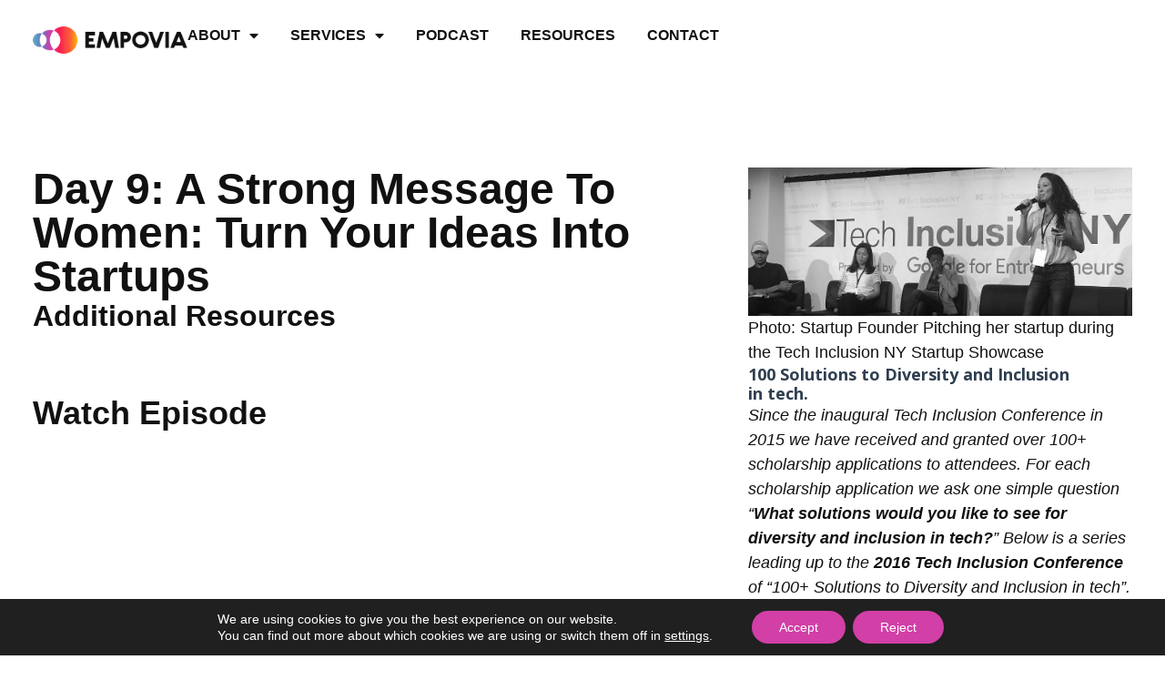

--- FILE ---
content_type: text/html; charset=UTF-8
request_url: https://empovia.co/podcasts/day-9-a-strong-message-to-women-turn-your-ideas-into-startups/
body_size: 46701
content:
<!DOCTYPE html>
<html lang="en-US">
<head>
<meta charset="UTF-8">
<meta name="viewport" content="width=device-width, initial-scale=1">
	<link rel="profile" href="https://gmpg.org/xfn/11"> 
	<meta name='robots' content='index, follow, max-image-preview:large, max-snippet:-1, max-video-preview:-1' />
	<style>img:is([sizes="auto" i], [sizes^="auto," i]) { contain-intrinsic-size: 3000px 1500px }</style>
	
	<!-- This site is optimized with the Yoast SEO plugin v26.7 - https://yoast.com/wordpress/plugins/seo/ -->
	<title>Day 9: A Strong Message To Women: Turn Your Ideas Into Startups - Empovia</title>
	<link rel="canonical" href="https://empovia.co/podcasts/day-9-a-strong-message-to-women-turn-your-ideas-into-startups/" />
	<meta property="og:locale" content="en_US" />
	<meta property="og:type" content="article" />
	<meta property="og:title" content="Day 9: A Strong Message To Women: Turn Your Ideas Into Startups - Empovia" />
	<meta property="og:description" content="Photo: Startup Founder Pitching her startup during the Tech Inclusion NY Startup Showcase 100 Solutions to Diversity and Inclusion in tech. Since the inaugural Tech Inclusion Conference in 2015 we have received and granted over 100+ scholarship applications to attendees. For each scholarship application we ask one simple question “What solutions would you like to see for [&hellip;]" />
	<meta property="og:url" content="https://empovia.co/podcasts/day-9-a-strong-message-to-women-turn-your-ideas-into-startups/" />
	<meta property="og:site_name" content="Empovia" />
	<meta property="article:modified_time" content="2023-04-18T22:42:31+00:00" />
	<meta property="og:image" content="https://cdn-images-1.medium.com/max/1024/1*njcWjQOzQEQMkIRumbcpHA.jpeg" />
	<meta name="twitter:card" content="summary_large_image" />
	<meta name="twitter:label1" content="Est. reading time" />
	<meta name="twitter:data1" content="3 minutes" />
	<script type="application/ld+json" class="yoast-schema-graph">{"@context":"https://schema.org","@graph":[{"@type":"WebPage","@id":"https://empovia.co/podcasts/day-9-a-strong-message-to-women-turn-your-ideas-into-startups/","url":"https://empovia.co/podcasts/day-9-a-strong-message-to-women-turn-your-ideas-into-startups/","name":"Day 9: A Strong Message To Women: Turn Your Ideas Into Startups - Empovia","isPartOf":{"@id":"https://empovia.co/#website"},"primaryImageOfPage":{"@id":"https://empovia.co/podcasts/day-9-a-strong-message-to-women-turn-your-ideas-into-startups/#primaryimage"},"image":{"@id":"https://empovia.co/podcasts/day-9-a-strong-message-to-women-turn-your-ideas-into-startups/#primaryimage"},"thumbnailUrl":"https://cdn-images-1.medium.com/max/1024/1*njcWjQOzQEQMkIRumbcpHA.jpeg","datePublished":"2016-07-26T14:31:02+00:00","dateModified":"2023-04-18T22:42:31+00:00","breadcrumb":{"@id":"https://empovia.co/podcasts/day-9-a-strong-message-to-women-turn-your-ideas-into-startups/#breadcrumb"},"inLanguage":"en-US","potentialAction":[{"@type":"ReadAction","target":["https://empovia.co/podcasts/day-9-a-strong-message-to-women-turn-your-ideas-into-startups/"]}]},{"@type":"ImageObject","inLanguage":"en-US","@id":"https://empovia.co/podcasts/day-9-a-strong-message-to-women-turn-your-ideas-into-startups/#primaryimage","url":"https://cdn-images-1.medium.com/max/1024/1*njcWjQOzQEQMkIRumbcpHA.jpeg","contentUrl":"https://cdn-images-1.medium.com/max/1024/1*njcWjQOzQEQMkIRumbcpHA.jpeg"},{"@type":"BreadcrumbList","@id":"https://empovia.co/podcasts/day-9-a-strong-message-to-women-turn-your-ideas-into-startups/#breadcrumb","itemListElement":[{"@type":"ListItem","position":1,"name":"Home","item":"https://empovia.co/"},{"@type":"ListItem","position":2,"name":"Podcasts","item":"https://empovia.co/podcasts/"},{"@type":"ListItem","position":3,"name":"Day 9: A Strong Message To Women: Turn Your Ideas Into Startups"}]},{"@type":"WebSite","@id":"https://empovia.co/#website","url":"https://empovia.co/","name":"Empovia","description":"We offer globally trusted Learning &amp; Development solutions that drive inclusive and sustainable change.","publisher":{"@id":"https://empovia.co/#organization"},"potentialAction":[{"@type":"SearchAction","target":{"@type":"EntryPoint","urlTemplate":"https://empovia.co/?s={search_term_string}"},"query-input":{"@type":"PropertyValueSpecification","valueRequired":true,"valueName":"search_term_string"}}],"inLanguage":"en-US"},{"@type":"Organization","@id":"https://empovia.co/#organization","name":"Empovia","url":"https://empovia.co/","logo":{"@type":"ImageObject","inLanguage":"en-US","@id":"https://empovia.co/#/schema/logo/image/","url":"https://empovia.co/wp-content/uploads/2023/03/Logo-1.png","contentUrl":"https://empovia.co/wp-content/uploads/2023/03/Logo-1.png","width":444,"height":80,"caption":"Empovia"},"image":{"@id":"https://empovia.co/#/schema/logo/image/"}}]}</script>
	<!-- / Yoast SEO plugin. -->


<link rel='dns-prefetch' href='//www.googletagmanager.com' />
<link rel='dns-prefetch' href='//fonts.googleapis.com' />
<link rel="alternate" type="application/rss+xml" title="Empovia &raquo; Feed" href="https://empovia.co/feed/" />
<link rel="alternate" type="application/rss+xml" title="Empovia &raquo; Comments Feed" href="https://empovia.co/comments/feed/" />
<link rel="alternate" type="application/rss+xml" title="Empovia &raquo; Day 9: A Strong Message To Women: Turn Your Ideas Into Startups Comments Feed" href="https://empovia.co/podcasts/day-9-a-strong-message-to-women-turn-your-ideas-into-startups/feed/" />
<script>
window._wpemojiSettings = {"baseUrl":"https:\/\/s.w.org\/images\/core\/emoji\/16.0.1\/72x72\/","ext":".png","svgUrl":"https:\/\/s.w.org\/images\/core\/emoji\/16.0.1\/svg\/","svgExt":".svg","source":{"concatemoji":"https:\/\/empovia.co\/wp-includes\/js\/wp-emoji-release.min.js?ver=6.8.3"}};
/*! This file is auto-generated */
!function(s,n){var o,i,e;function c(e){try{var t={supportTests:e,timestamp:(new Date).valueOf()};sessionStorage.setItem(o,JSON.stringify(t))}catch(e){}}function p(e,t,n){e.clearRect(0,0,e.canvas.width,e.canvas.height),e.fillText(t,0,0);var t=new Uint32Array(e.getImageData(0,0,e.canvas.width,e.canvas.height).data),a=(e.clearRect(0,0,e.canvas.width,e.canvas.height),e.fillText(n,0,0),new Uint32Array(e.getImageData(0,0,e.canvas.width,e.canvas.height).data));return t.every(function(e,t){return e===a[t]})}function u(e,t){e.clearRect(0,0,e.canvas.width,e.canvas.height),e.fillText(t,0,0);for(var n=e.getImageData(16,16,1,1),a=0;a<n.data.length;a++)if(0!==n.data[a])return!1;return!0}function f(e,t,n,a){switch(t){case"flag":return n(e,"\ud83c\udff3\ufe0f\u200d\u26a7\ufe0f","\ud83c\udff3\ufe0f\u200b\u26a7\ufe0f")?!1:!n(e,"\ud83c\udde8\ud83c\uddf6","\ud83c\udde8\u200b\ud83c\uddf6")&&!n(e,"\ud83c\udff4\udb40\udc67\udb40\udc62\udb40\udc65\udb40\udc6e\udb40\udc67\udb40\udc7f","\ud83c\udff4\u200b\udb40\udc67\u200b\udb40\udc62\u200b\udb40\udc65\u200b\udb40\udc6e\u200b\udb40\udc67\u200b\udb40\udc7f");case"emoji":return!a(e,"\ud83e\udedf")}return!1}function g(e,t,n,a){var r="undefined"!=typeof WorkerGlobalScope&&self instanceof WorkerGlobalScope?new OffscreenCanvas(300,150):s.createElement("canvas"),o=r.getContext("2d",{willReadFrequently:!0}),i=(o.textBaseline="top",o.font="600 32px Arial",{});return e.forEach(function(e){i[e]=t(o,e,n,a)}),i}function t(e){var t=s.createElement("script");t.src=e,t.defer=!0,s.head.appendChild(t)}"undefined"!=typeof Promise&&(o="wpEmojiSettingsSupports",i=["flag","emoji"],n.supports={everything:!0,everythingExceptFlag:!0},e=new Promise(function(e){s.addEventListener("DOMContentLoaded",e,{once:!0})}),new Promise(function(t){var n=function(){try{var e=JSON.parse(sessionStorage.getItem(o));if("object"==typeof e&&"number"==typeof e.timestamp&&(new Date).valueOf()<e.timestamp+604800&&"object"==typeof e.supportTests)return e.supportTests}catch(e){}return null}();if(!n){if("undefined"!=typeof Worker&&"undefined"!=typeof OffscreenCanvas&&"undefined"!=typeof URL&&URL.createObjectURL&&"undefined"!=typeof Blob)try{var e="postMessage("+g.toString()+"("+[JSON.stringify(i),f.toString(),p.toString(),u.toString()].join(",")+"));",a=new Blob([e],{type:"text/javascript"}),r=new Worker(URL.createObjectURL(a),{name:"wpTestEmojiSupports"});return void(r.onmessage=function(e){c(n=e.data),r.terminate(),t(n)})}catch(e){}c(n=g(i,f,p,u))}t(n)}).then(function(e){for(var t in e)n.supports[t]=e[t],n.supports.everything=n.supports.everything&&n.supports[t],"flag"!==t&&(n.supports.everythingExceptFlag=n.supports.everythingExceptFlag&&n.supports[t]);n.supports.everythingExceptFlag=n.supports.everythingExceptFlag&&!n.supports.flag,n.DOMReady=!1,n.readyCallback=function(){n.DOMReady=!0}}).then(function(){return e}).then(function(){var e;n.supports.everything||(n.readyCallback(),(e=n.source||{}).concatemoji?t(e.concatemoji):e.wpemoji&&e.twemoji&&(t(e.twemoji),t(e.wpemoji)))}))}((window,document),window._wpemojiSettings);
</script>
<link rel='stylesheet' id='formidable-css' href='https://empovia.co/wp-content/plugins/formidable/css/formidableforms.css?ver=1141116' media='all' />
<link rel='stylesheet' id='astra-theme-css-css' href='https://empovia.co/wp-content/themes/astra/assets/css/minified/frontend.min.css?ver=4.8.7' media='all' />
<style id='astra-theme-css-inline-css'>
.ast-no-sidebar .entry-content .alignfull {margin-left: calc( -50vw + 50%);margin-right: calc( -50vw + 50%);max-width: 100vw;width: 100vw;}.ast-no-sidebar .entry-content .alignwide {margin-left: calc(-41vw + 50%);margin-right: calc(-41vw + 50%);max-width: unset;width: unset;}.ast-no-sidebar .entry-content .alignfull .alignfull,.ast-no-sidebar .entry-content .alignfull .alignwide,.ast-no-sidebar .entry-content .alignwide .alignfull,.ast-no-sidebar .entry-content .alignwide .alignwide,.ast-no-sidebar .entry-content .wp-block-column .alignfull,.ast-no-sidebar .entry-content .wp-block-column .alignwide{width: 100%;margin-left: auto;margin-right: auto;}.wp-block-gallery,.blocks-gallery-grid {margin: 0;}.wp-block-separator {max-width: 100px;}.wp-block-separator.is-style-wide,.wp-block-separator.is-style-dots {max-width: none;}.entry-content .has-2-columns .wp-block-column:first-child {padding-right: 10px;}.entry-content .has-2-columns .wp-block-column:last-child {padding-left: 10px;}@media (max-width: 782px) {.entry-content .wp-block-columns .wp-block-column {flex-basis: 100%;}.entry-content .has-2-columns .wp-block-column:first-child {padding-right: 0;}.entry-content .has-2-columns .wp-block-column:last-child {padding-left: 0;}}body .entry-content .wp-block-latest-posts {margin-left: 0;}body .entry-content .wp-block-latest-posts li {list-style: none;}.ast-no-sidebar .ast-container .entry-content .wp-block-latest-posts {margin-left: 0;}.ast-header-break-point .entry-content .alignwide {margin-left: auto;margin-right: auto;}.entry-content .blocks-gallery-item img {margin-bottom: auto;}.wp-block-pullquote {border-top: 4px solid #555d66;border-bottom: 4px solid #555d66;color: #40464d;}:root{--ast-post-nav-space:0;--ast-container-default-xlg-padding:6.67em;--ast-container-default-lg-padding:5.67em;--ast-container-default-slg-padding:4.34em;--ast-container-default-md-padding:3.34em;--ast-container-default-sm-padding:6.67em;--ast-container-default-xs-padding:2.4em;--ast-container-default-xxs-padding:1.4em;--ast-code-block-background:#EEEEEE;--ast-comment-inputs-background:#FAFAFA;--ast-normal-container-width:1200px;--ast-narrow-container-width:750px;--ast-blog-title-font-weight:normal;--ast-blog-meta-weight:inherit;}html{font-size:100%;}a,.page-title{color:var(--ast-global-color-0);}a:hover,a:focus{color:var(--ast-global-color-1);}body,button,input,select,textarea,.ast-button,.ast-custom-button{font-family:'Work Sans',sans-serif;font-weight:400;font-size:16px;font-size:1rem;}blockquote{color:var(--ast-global-color-3);}h1,.entry-content h1,h2,.entry-content h2,h3,.entry-content h3,h4,.entry-content h4,h5,.entry-content h5,h6,.entry-content h6,.site-title,.site-title a{font-family:'Open Sans',sans-serif;font-weight:700;}.ast-site-identity .site-title a{color:#010101;}.site-title{font-size:35px;font-size:2.1875rem;display:none;}header .custom-logo-link img{max-width:165px;width:165px;}.astra-logo-svg{width:165px;}.site-header .site-description{font-size:15px;font-size:0.9375rem;display:none;}.entry-title{font-size:30px;font-size:1.875rem;}.archive .ast-article-post .ast-article-inner,.blog .ast-article-post .ast-article-inner,.archive .ast-article-post .ast-article-inner:hover,.blog .ast-article-post .ast-article-inner:hover{overflow:hidden;}h1,.entry-content h1{font-size:48px;font-size:3rem;font-weight:700;font-family:'Open Sans',sans-serif;line-height:1.4em;}h2,.entry-content h2{font-size:35px;font-size:2.1875rem;font-weight:700;font-family:'Open Sans',sans-serif;line-height:1.3em;}h3,.entry-content h3{font-size:20px;font-size:1.25rem;font-weight:700;font-family:'Open Sans',sans-serif;line-height:1.3em;}h4,.entry-content h4{font-size:18px;font-size:1.125rem;line-height:1.2em;font-weight:500;font-family:'Open Sans',sans-serif;}h5,.entry-content h5{font-size:16px;font-size:1rem;line-height:1.2em;font-family:'Open Sans',sans-serif;}h6,.entry-content h6{font-size:14px;font-size:0.875rem;line-height:1.25em;font-family:'Open Sans',sans-serif;}::selection{background-color:#c3c3c3;color:#000000;}body,h1,.entry-title a,.entry-content h1,h2,.entry-content h2,h3,.entry-content h3,h4,.entry-content h4,h5,.entry-content h5,h6,.entry-content h6{color:var(--ast-global-color-3);}.tagcloud a:hover,.tagcloud a:focus,.tagcloud a.current-item{color:#000000;border-color:var(--ast-global-color-0);background-color:var(--ast-global-color-0);}input:focus,input[type="text"]:focus,input[type="email"]:focus,input[type="url"]:focus,input[type="password"]:focus,input[type="reset"]:focus,input[type="search"]:focus,textarea:focus{border-color:var(--ast-global-color-0);}input[type="radio"]:checked,input[type=reset],input[type="checkbox"]:checked,input[type="checkbox"]:hover:checked,input[type="checkbox"]:focus:checked,input[type=range]::-webkit-slider-thumb{border-color:var(--ast-global-color-0);background-color:var(--ast-global-color-0);box-shadow:none;}.site-footer a:hover + .post-count,.site-footer a:focus + .post-count{background:var(--ast-global-color-0);border-color:var(--ast-global-color-0);}.single .nav-links .nav-previous,.single .nav-links .nav-next{color:var(--ast-global-color-0);}.entry-meta,.entry-meta *{line-height:1.45;color:var(--ast-global-color-0);}.entry-meta a:not(.ast-button):hover,.entry-meta a:not(.ast-button):hover *,.entry-meta a:not(.ast-button):focus,.entry-meta a:not(.ast-button):focus *,.page-links > .page-link,.page-links .page-link:hover,.post-navigation a:hover{color:var(--ast-global-color-1);}#cat option,.secondary .calendar_wrap thead a,.secondary .calendar_wrap thead a:visited{color:var(--ast-global-color-0);}.secondary .calendar_wrap #today,.ast-progress-val span{background:var(--ast-global-color-0);}.secondary a:hover + .post-count,.secondary a:focus + .post-count{background:var(--ast-global-color-0);border-color:var(--ast-global-color-0);}.calendar_wrap #today > a{color:#000000;}.page-links .page-link,.single .post-navigation a{color:var(--ast-global-color-0);}.ast-search-menu-icon .search-form button.search-submit{padding:0 4px;}.ast-search-menu-icon form.search-form{padding-right:0;}.ast-search-menu-icon.slide-search input.search-field{width:0;}.ast-header-search .ast-search-menu-icon.ast-dropdown-active .search-form,.ast-header-search .ast-search-menu-icon.ast-dropdown-active .search-field:focus{transition:all 0.2s;}.search-form input.search-field:focus{outline:none;}.widget-title,.widget .wp-block-heading{font-size:22px;font-size:1.375rem;color:var(--ast-global-color-3);}.single .ast-author-details .author-title{color:var(--ast-global-color-1);}.ast-search-menu-icon.slide-search a:focus-visible:focus-visible,.astra-search-icon:focus-visible,#close:focus-visible,a:focus-visible,.ast-menu-toggle:focus-visible,.site .skip-link:focus-visible,.wp-block-loginout input:focus-visible,.wp-block-search.wp-block-search__button-inside .wp-block-search__inside-wrapper,.ast-header-navigation-arrow:focus-visible,.woocommerce .wc-proceed-to-checkout > .checkout-button:focus-visible,.woocommerce .woocommerce-MyAccount-navigation ul li a:focus-visible,.ast-orders-table__row .ast-orders-table__cell:focus-visible,.woocommerce .woocommerce-order-details .order-again > .button:focus-visible,.woocommerce .woocommerce-message a.button.wc-forward:focus-visible,.woocommerce #minus_qty:focus-visible,.woocommerce #plus_qty:focus-visible,a#ast-apply-coupon:focus-visible,.woocommerce .woocommerce-info a:focus-visible,.woocommerce .astra-shop-summary-wrap a:focus-visible,.woocommerce a.wc-forward:focus-visible,#ast-apply-coupon:focus-visible,.woocommerce-js .woocommerce-mini-cart-item a.remove:focus-visible,#close:focus-visible,.button.search-submit:focus-visible,#search_submit:focus,.normal-search:focus-visible,.ast-header-account-wrap:focus-visible,.woocommerce .ast-on-card-button.ast-quick-view-trigger:focus{outline-style:dotted;outline-color:inherit;outline-width:thin;}input:focus,input[type="text"]:focus,input[type="email"]:focus,input[type="url"]:focus,input[type="password"]:focus,input[type="reset"]:focus,input[type="search"]:focus,input[type="number"]:focus,textarea:focus,.wp-block-search__input:focus,[data-section="section-header-mobile-trigger"] .ast-button-wrap .ast-mobile-menu-trigger-minimal:focus,.ast-mobile-popup-drawer.active .menu-toggle-close:focus,.woocommerce-ordering select.orderby:focus,#ast-scroll-top:focus,#coupon_code:focus,.woocommerce-page #comment:focus,.woocommerce #reviews #respond input#submit:focus,.woocommerce a.add_to_cart_button:focus,.woocommerce .button.single_add_to_cart_button:focus,.woocommerce .woocommerce-cart-form button:focus,.woocommerce .woocommerce-cart-form__cart-item .quantity .qty:focus,.woocommerce .woocommerce-billing-fields .woocommerce-billing-fields__field-wrapper .woocommerce-input-wrapper > .input-text:focus,.woocommerce #order_comments:focus,.woocommerce #place_order:focus,.woocommerce .woocommerce-address-fields .woocommerce-address-fields__field-wrapper .woocommerce-input-wrapper > .input-text:focus,.woocommerce .woocommerce-MyAccount-content form button:focus,.woocommerce .woocommerce-MyAccount-content .woocommerce-EditAccountForm .woocommerce-form-row .woocommerce-Input.input-text:focus,.woocommerce .ast-woocommerce-container .woocommerce-pagination ul.page-numbers li a:focus,body #content .woocommerce form .form-row .select2-container--default .select2-selection--single:focus,#ast-coupon-code:focus,.woocommerce.woocommerce-js .quantity input[type=number]:focus,.woocommerce-js .woocommerce-mini-cart-item .quantity input[type=number]:focus,.woocommerce p#ast-coupon-trigger:focus{border-style:dotted;border-color:inherit;border-width:thin;}input{outline:none;}.site-logo-img img{ transition:all 0.2s linear;}body .ast-oembed-container *{position:absolute;top:0;width:100%;height:100%;left:0;}body .wp-block-embed-pocket-casts .ast-oembed-container *{position:unset;}.ast-single-post-featured-section + article {margin-top: 2em;}.site-content .ast-single-post-featured-section img {width: 100%;overflow: hidden;object-fit: cover;}.ast-separate-container .site-content .ast-single-post-featured-section + article {margin-top: -80px;z-index: 9;position: relative;border-radius: 4px;}@media (min-width: 922px) {.ast-no-sidebar .site-content .ast-article-image-container--wide {margin-left: -120px;margin-right: -120px;max-width: unset;width: unset;}.ast-left-sidebar .site-content .ast-article-image-container--wide,.ast-right-sidebar .site-content .ast-article-image-container--wide {margin-left: -10px;margin-right: -10px;}.site-content .ast-article-image-container--full {margin-left: calc( -50vw + 50%);margin-right: calc( -50vw + 50%);max-width: 100vw;width: 100vw;}.ast-left-sidebar .site-content .ast-article-image-container--full,.ast-right-sidebar .site-content .ast-article-image-container--full {margin-left: -10px;margin-right: -10px;max-width: inherit;width: auto;}}.site > .ast-single-related-posts-container {margin-top: 0;}@media (min-width: 922px) {.ast-desktop .ast-container--narrow {max-width: var(--ast-narrow-container-width);margin: 0 auto;}}.ast-page-builder-template .hentry {margin: 0;}.ast-page-builder-template .site-content > .ast-container {max-width: 100%;padding: 0;}.ast-page-builder-template .site .site-content #primary {padding: 0;margin: 0;}.ast-page-builder-template .no-results {text-align: center;margin: 4em auto;}.ast-page-builder-template .ast-pagination {padding: 2em;}.ast-page-builder-template .entry-header.ast-no-title.ast-no-thumbnail {margin-top: 0;}.ast-page-builder-template .entry-header.ast-header-without-markup {margin-top: 0;margin-bottom: 0;}.ast-page-builder-template .entry-header.ast-no-title.ast-no-meta {margin-bottom: 0;}.ast-page-builder-template.single .post-navigation {padding-bottom: 2em;}.ast-page-builder-template.single-post .site-content > .ast-container {max-width: 100%;}.ast-page-builder-template .entry-header {margin-top: 4em;margin-left: auto;margin-right: auto;padding-left: 20px;padding-right: 20px;}.single.ast-page-builder-template .entry-header {padding-left: 20px;padding-right: 20px;}.ast-page-builder-template .ast-archive-description {margin: 4em auto 0;padding-left: 20px;padding-right: 20px;}.ast-page-builder-template.ast-no-sidebar .entry-content .alignwide {margin-left: 0;margin-right: 0;}@media (max-width:921.9px){#ast-desktop-header{display:none;}}@media (min-width:922px){#ast-mobile-header{display:none;}}@media( max-width: 420px ) {.single .nav-links .nav-previous,.single .nav-links .nav-next {width: 100%;text-align: center;}}.wp-block-buttons.aligncenter{justify-content:center;}.ast-left-sidebar.ast-single-post #primary,.ast-right-sidebar.ast-single-post #primary,.ast-separate-container.ast-single-post.ast-right-sidebar #primary,.ast-separate-container.ast-single-post.ast-left-sidebar #primary,.ast-separate-container.ast-single-post #primary,.ast-narrow-container.ast-single-post #primary{padding-left:40px;padding-right:40px;}@media (max-width:782px){.entry-content .wp-block-columns .wp-block-column{margin-left:0px;}}.wp-block-image.aligncenter{margin-left:auto;margin-right:auto;}.wp-block-table.aligncenter{margin-left:auto;margin-right:auto;}.wp-block-buttons .wp-block-button.is-style-outline .wp-block-button__link.wp-element-button,.ast-outline-button,.wp-block-uagb-buttons-child .uagb-buttons-repeater.ast-outline-button{border-top-width:2px;border-right-width:2px;border-bottom-width:2px;border-left-width:2px;font-family:inherit;font-weight:inherit;line-height:1em;border-top-left-radius:50px;border-top-right-radius:50px;border-bottom-right-radius:50px;border-bottom-left-radius:50px;}.wp-block-button .wp-block-button__link.wp-element-button.is-style-outline:not(.has-background),.wp-block-button.is-style-outline>.wp-block-button__link.wp-element-button:not(.has-background),.ast-outline-button{background-color:transparent;}.entry-content[data-ast-blocks-layout] > figure{margin-bottom:1em;}@media (max-width:921px){.ast-separate-container #primary,.ast-separate-container #secondary{padding:1.5em 0;}#primary,#secondary{padding:1.5em 0;margin:0;}.ast-left-sidebar #content > .ast-container{display:flex;flex-direction:column-reverse;width:100%;}.ast-separate-container .ast-article-post,.ast-separate-container .ast-article-single{padding:1.5em 2.14em;}.ast-author-box img.avatar{margin:20px 0 0 0;}}@media (min-width:922px){.ast-separate-container.ast-right-sidebar #primary,.ast-separate-container.ast-left-sidebar #primary{border:0;}.search-no-results.ast-separate-container #primary{margin-bottom:4em;}}.elementor-button-wrapper .elementor-button{border-style:solid;text-decoration:none;border-top-width:0;border-right-width:0;border-left-width:0;border-bottom-width:0;}body .elementor-button.elementor-size-sm,body .elementor-button.elementor-size-xs,body .elementor-button.elementor-size-md,body .elementor-button.elementor-size-lg,body .elementor-button.elementor-size-xl,body .elementor-button{border-top-left-radius:50px;border-top-right-radius:50px;border-bottom-right-radius:50px;border-bottom-left-radius:50px;padding-top:15px;padding-right:40px;padding-bottom:16px;padding-left:40px;}.elementor-button-wrapper .elementor-button{border-color:var(--ast-global-color-0);background-color:var(--ast-global-color-0);}.elementor-button-wrapper .elementor-button:hover,.elementor-button-wrapper .elementor-button:focus{color:#ffffff;background-color:var(--ast-global-color-1);border-color:var(--ast-global-color-1);}.wp-block-button .wp-block-button__link ,.elementor-button-wrapper .elementor-button{color:#000000;}.elementor-button-wrapper .elementor-button{font-weight:500;font-size:15px;font-size:0.9375rem;line-height:1em;}body .elementor-button.elementor-size-sm,body .elementor-button.elementor-size-xs,body .elementor-button.elementor-size-md,body .elementor-button.elementor-size-lg,body .elementor-button.elementor-size-xl,body .elementor-button{font-size:15px;font-size:0.9375rem;}.wp-block-button .wp-block-button__link:hover,.wp-block-button .wp-block-button__link:focus{color:#ffffff;background-color:var(--ast-global-color-1);border-color:var(--ast-global-color-1);}.elementor-widget-heading h1.elementor-heading-title{line-height:1.4em;}.elementor-widget-heading h2.elementor-heading-title{line-height:1.3em;}.elementor-widget-heading h3.elementor-heading-title{line-height:1.3em;}.elementor-widget-heading h4.elementor-heading-title{line-height:1.2em;}.elementor-widget-heading h5.elementor-heading-title{line-height:1.2em;}.elementor-widget-heading h6.elementor-heading-title{line-height:1.25em;}.wp-block-button .wp-block-button__link{border-top-width:0;border-right-width:0;border-left-width:0;border-bottom-width:0;border-color:var(--ast-global-color-0);background-color:var(--ast-global-color-0);color:#000000;font-family:inherit;font-weight:500;line-height:1em;font-size:15px;font-size:0.9375rem;border-top-left-radius:50px;border-top-right-radius:50px;border-bottom-right-radius:50px;border-bottom-left-radius:50px;padding-top:15px;padding-right:40px;padding-bottom:16px;padding-left:40px;}.menu-toggle,button,.ast-button,.ast-custom-button,.button,input#submit,input[type="button"],input[type="submit"],input[type="reset"]{border-style:solid;border-top-width:0;border-right-width:0;border-left-width:0;border-bottom-width:0;color:#000000;border-color:var(--ast-global-color-0);background-color:var(--ast-global-color-0);padding-top:15px;padding-right:40px;padding-bottom:16px;padding-left:40px;font-family:inherit;font-weight:500;font-size:15px;font-size:0.9375rem;line-height:1em;border-top-left-radius:50px;border-top-right-radius:50px;border-bottom-right-radius:50px;border-bottom-left-radius:50px;}button:focus,.menu-toggle:hover,button:hover,.ast-button:hover,.ast-custom-button:hover .button:hover,.ast-custom-button:hover ,input[type=reset]:hover,input[type=reset]:focus,input#submit:hover,input#submit:focus,input[type="button"]:hover,input[type="button"]:focus,input[type="submit"]:hover,input[type="submit"]:focus{color:#ffffff;background-color:var(--ast-global-color-1);border-color:var(--ast-global-color-1);}@media (max-width:921px){.ast-mobile-header-stack .main-header-bar .ast-search-menu-icon{display:inline-block;}.ast-header-break-point.ast-header-custom-item-outside .ast-mobile-header-stack .main-header-bar .ast-search-icon{margin:0;}.ast-comment-avatar-wrap img{max-width:2.5em;}.ast-comment-meta{padding:0 1.8888em 1.3333em;}.ast-separate-container .ast-comment-list li.depth-1{padding:1.5em 2.14em;}.ast-separate-container .comment-respond{padding:2em 2.14em;}}@media (min-width:544px){.ast-container{max-width:100%;}}@media (max-width:544px){.ast-separate-container .ast-article-post,.ast-separate-container .ast-article-single,.ast-separate-container .comments-title,.ast-separate-container .ast-archive-description{padding:1.5em 1em;}.ast-separate-container #content .ast-container{padding-left:0.54em;padding-right:0.54em;}.ast-separate-container .ast-comment-list .bypostauthor{padding:.5em;}.ast-search-menu-icon.ast-dropdown-active .search-field{width:170px;}} #ast-mobile-header .ast-site-header-cart-li a{pointer-events:none;}body,.ast-separate-container{background-color:var(--ast-global-color-4);background-image:none;}.ast-no-sidebar.ast-separate-container .entry-content .alignfull {margin-left: -6.67em;margin-right: -6.67em;width: auto;}@media (max-width: 1200px) {.ast-no-sidebar.ast-separate-container .entry-content .alignfull {margin-left: -2.4em;margin-right: -2.4em;}}@media (max-width: 768px) {.ast-no-sidebar.ast-separate-container .entry-content .alignfull {margin-left: -2.14em;margin-right: -2.14em;}}@media (max-width: 544px) {.ast-no-sidebar.ast-separate-container .entry-content .alignfull {margin-left: -1em;margin-right: -1em;}}.ast-no-sidebar.ast-separate-container .entry-content .alignwide {margin-left: -20px;margin-right: -20px;}.ast-no-sidebar.ast-separate-container .entry-content .wp-block-column .alignfull,.ast-no-sidebar.ast-separate-container .entry-content .wp-block-column .alignwide {margin-left: auto;margin-right: auto;width: 100%;}@media (max-width:921px){.site-title{display:none;}.site-header .site-description{display:none;}h1,.entry-content h1{font-size:30px;}h2,.entry-content h2{font-size:25px;}h3,.entry-content h3{font-size:20px;}}@media (max-width:544px){.site-title{display:none;}.site-header .site-description{display:none;}h1,.entry-content h1{font-size:22px;}h2,.entry-content h2{font-size:25px;}h3,.entry-content h3{font-size:20px;}header .custom-logo-link img,.ast-header-break-point .site-branding img,.ast-header-break-point .custom-logo-link img{max-width:90px;width:90px;}.astra-logo-svg{width:90px;}.ast-header-break-point .site-logo-img .custom-mobile-logo-link img{max-width:90px;}}@media (max-width:921px){html{font-size:91.2%;}}@media (max-width:544px){html{font-size:91.2%;}}@media (min-width:922px){.ast-container{max-width:1240px;}}@font-face {font-family: "Astra";src: url(https://empovia.co/wp-content/themes/astra/assets/fonts/astra.woff) format("woff"),url(https://empovia.co/wp-content/themes/astra/assets/fonts/astra.ttf) format("truetype"),url(https://empovia.co/wp-content/themes/astra/assets/fonts/astra.svg#astra) format("svg");font-weight: normal;font-style: normal;font-display: fallback;}@media (min-width:922px){.main-header-menu .sub-menu .menu-item.ast-left-align-sub-menu:hover > .sub-menu,.main-header-menu .sub-menu .menu-item.ast-left-align-sub-menu.focus > .sub-menu{margin-left:-0px;}}.site .comments-area{padding-bottom:3em;}.astra-icon-down_arrow::after {content: "\e900";font-family: Astra;}.astra-icon-close::after {content: "\e5cd";font-family: Astra;}.astra-icon-drag_handle::after {content: "\e25d";font-family: Astra;}.astra-icon-format_align_justify::after {content: "\e235";font-family: Astra;}.astra-icon-menu::after {content: "\e5d2";font-family: Astra;}.astra-icon-reorder::after {content: "\e8fe";font-family: Astra;}.astra-icon-search::after {content: "\e8b6";font-family: Astra;}.astra-icon-zoom_in::after {content: "\e56b";font-family: Astra;}.astra-icon-check-circle::after {content: "\e901";font-family: Astra;}.astra-icon-shopping-cart::after {content: "\f07a";font-family: Astra;}.astra-icon-shopping-bag::after {content: "\f290";font-family: Astra;}.astra-icon-shopping-basket::after {content: "\f291";font-family: Astra;}.astra-icon-circle-o::after {content: "\e903";font-family: Astra;}.astra-icon-certificate::after {content: "\e902";font-family: Astra;}blockquote {padding: 1.2em;}:root .has-ast-global-color-0-color{color:var(--ast-global-color-0);}:root .has-ast-global-color-0-background-color{background-color:var(--ast-global-color-0);}:root .wp-block-button .has-ast-global-color-0-color{color:var(--ast-global-color-0);}:root .wp-block-button .has-ast-global-color-0-background-color{background-color:var(--ast-global-color-0);}:root .has-ast-global-color-1-color{color:var(--ast-global-color-1);}:root .has-ast-global-color-1-background-color{background-color:var(--ast-global-color-1);}:root .wp-block-button .has-ast-global-color-1-color{color:var(--ast-global-color-1);}:root .wp-block-button .has-ast-global-color-1-background-color{background-color:var(--ast-global-color-1);}:root .has-ast-global-color-2-color{color:var(--ast-global-color-2);}:root .has-ast-global-color-2-background-color{background-color:var(--ast-global-color-2);}:root .wp-block-button .has-ast-global-color-2-color{color:var(--ast-global-color-2);}:root .wp-block-button .has-ast-global-color-2-background-color{background-color:var(--ast-global-color-2);}:root .has-ast-global-color-3-color{color:var(--ast-global-color-3);}:root .has-ast-global-color-3-background-color{background-color:var(--ast-global-color-3);}:root .wp-block-button .has-ast-global-color-3-color{color:var(--ast-global-color-3);}:root .wp-block-button .has-ast-global-color-3-background-color{background-color:var(--ast-global-color-3);}:root .has-ast-global-color-4-color{color:var(--ast-global-color-4);}:root .has-ast-global-color-4-background-color{background-color:var(--ast-global-color-4);}:root .wp-block-button .has-ast-global-color-4-color{color:var(--ast-global-color-4);}:root .wp-block-button .has-ast-global-color-4-background-color{background-color:var(--ast-global-color-4);}:root .has-ast-global-color-5-color{color:var(--ast-global-color-5);}:root .has-ast-global-color-5-background-color{background-color:var(--ast-global-color-5);}:root .wp-block-button .has-ast-global-color-5-color{color:var(--ast-global-color-5);}:root .wp-block-button .has-ast-global-color-5-background-color{background-color:var(--ast-global-color-5);}:root .has-ast-global-color-6-color{color:var(--ast-global-color-6);}:root .has-ast-global-color-6-background-color{background-color:var(--ast-global-color-6);}:root .wp-block-button .has-ast-global-color-6-color{color:var(--ast-global-color-6);}:root .wp-block-button .has-ast-global-color-6-background-color{background-color:var(--ast-global-color-6);}:root .has-ast-global-color-7-color{color:var(--ast-global-color-7);}:root .has-ast-global-color-7-background-color{background-color:var(--ast-global-color-7);}:root .wp-block-button .has-ast-global-color-7-color{color:var(--ast-global-color-7);}:root .wp-block-button .has-ast-global-color-7-background-color{background-color:var(--ast-global-color-7);}:root .has-ast-global-color-8-color{color:var(--ast-global-color-8);}:root .has-ast-global-color-8-background-color{background-color:var(--ast-global-color-8);}:root .wp-block-button .has-ast-global-color-8-color{color:var(--ast-global-color-8);}:root .wp-block-button .has-ast-global-color-8-background-color{background-color:var(--ast-global-color-8);}:root{--ast-global-color-0:#feffff;--ast-global-color-1:#0d68ae;--ast-global-color-2:#2f3f50;--ast-global-color-3:#3a3a3a;--ast-global-color-4:#fafafa;--ast-global-color-5:#ffffff;--ast-global-color-6:#003bb1;--ast-global-color-7:#FBFCFF;--ast-global-color-8:#BFD1FF;}:root {--ast-border-color : #dddddd;}.ast-single-entry-banner {-js-display: flex;display: flex;flex-direction: column;justify-content: center;text-align: center;position: relative;background: #eeeeee;}.ast-single-entry-banner[data-banner-layout="layout-1"] {max-width: 1200px;background: inherit;padding: 20px 0;}.ast-single-entry-banner[data-banner-width-type="custom"] {margin: 0 auto;width: 100%;}.ast-single-entry-banner + .site-content .entry-header {margin-bottom: 0;}.site .ast-author-avatar {--ast-author-avatar-size: ;}a.ast-underline-text {text-decoration: underline;}.ast-container > .ast-terms-link {position: relative;display: block;}a.ast-button.ast-badge-tax {padding: 4px 8px;border-radius: 3px;font-size: inherit;}header.entry-header > *:not(:last-child){margin-bottom:10px;}header.entry-header .post-thumb img,.ast-single-post-featured-section.post-thumb img{aspect-ratio:16/9;}.ast-archive-entry-banner {-js-display: flex;display: flex;flex-direction: column;justify-content: center;text-align: center;position: relative;background: #eeeeee;}.ast-archive-entry-banner[data-banner-width-type="custom"] {margin: 0 auto;width: 100%;}.ast-archive-entry-banner[data-banner-layout="layout-1"] {background: inherit;padding: 20px 0;text-align: left;}body.archive .ast-archive-description{max-width:1200px;width:100%;text-align:left;padding-top:3em;padding-right:3em;padding-bottom:3em;padding-left:3em;}body.archive .ast-archive-description > *:not(:last-child){margin-bottom:10px;}@media (max-width:921px){body.archive .ast-archive-description{text-align:left;}}@media (max-width:544px){body.archive .ast-archive-description{text-align:left;}}.ast-breadcrumbs .trail-browse,.ast-breadcrumbs .trail-items,.ast-breadcrumbs .trail-items li{display:inline-block;margin:0;padding:0;border:none;background:inherit;text-indent:0;text-decoration:none;}.ast-breadcrumbs .trail-browse{font-size:inherit;font-style:inherit;font-weight:inherit;color:inherit;}.ast-breadcrumbs .trail-items{list-style:none;}.trail-items li::after{padding:0 0.3em;content:"\00bb";}.trail-items li:last-of-type::after{display:none;}h1,.entry-content h1,h2,.entry-content h2,h3,.entry-content h3,h4,.entry-content h4,h5,.entry-content h5,h6,.entry-content h6{color:var(--ast-global-color-2);}@media (max-width:921px){.ast-builder-grid-row-container.ast-builder-grid-row-tablet-3-firstrow .ast-builder-grid-row > *:first-child,.ast-builder-grid-row-container.ast-builder-grid-row-tablet-3-lastrow .ast-builder-grid-row > *:last-child{grid-column:1 / -1;}}@media (max-width:544px){.ast-builder-grid-row-container.ast-builder-grid-row-mobile-3-firstrow .ast-builder-grid-row > *:first-child,.ast-builder-grid-row-container.ast-builder-grid-row-mobile-3-lastrow .ast-builder-grid-row > *:last-child{grid-column:1 / -1;}}.ast-builder-layout-element[data-section="title_tagline"]{display:flex;}@media (max-width:921px){.ast-header-break-point .ast-builder-layout-element[data-section="title_tagline"]{display:flex;}}@media (max-width:544px){.ast-header-break-point .ast-builder-layout-element[data-section="title_tagline"]{display:flex;}}.ast-builder-menu-1{font-family:inherit;font-weight:500;}.ast-builder-menu-1 .menu-item > .menu-link{font-size:15px;font-size:0.9375rem;color:var(--ast-global-color-3);}.ast-builder-menu-1 .menu-item > .ast-menu-toggle{color:var(--ast-global-color-3);}.ast-builder-menu-1 .menu-item:hover > .menu-link,.ast-builder-menu-1 .inline-on-mobile .menu-item:hover > .ast-menu-toggle{color:var(--ast-global-color-1);}.ast-builder-menu-1 .menu-item:hover > .ast-menu-toggle{color:var(--ast-global-color-1);}.ast-builder-menu-1 .menu-item.current-menu-item > .menu-link,.ast-builder-menu-1 .inline-on-mobile .menu-item.current-menu-item > .ast-menu-toggle,.ast-builder-menu-1 .current-menu-ancestor > .menu-link{color:var(--ast-global-color-1);}.ast-builder-menu-1 .menu-item.current-menu-item > .ast-menu-toggle{color:var(--ast-global-color-1);}.ast-builder-menu-1 .sub-menu,.ast-builder-menu-1 .inline-on-mobile .sub-menu{border-top-width:0px;border-bottom-width:0px;border-right-width:0px;border-left-width:0px;border-color:#adadad;border-style:solid;}.ast-builder-menu-1 .sub-menu .sub-menu{top:0px;}.ast-builder-menu-1 .main-header-menu > .menu-item > .sub-menu,.ast-builder-menu-1 .main-header-menu > .menu-item > .astra-full-megamenu-wrapper{margin-top:0px;}.ast-desktop .ast-builder-menu-1 .main-header-menu > .menu-item > .sub-menu:before,.ast-desktop .ast-builder-menu-1 .main-header-menu > .menu-item > .astra-full-megamenu-wrapper:before{height:calc( 0px + 0px + 5px );}.ast-desktop .ast-builder-menu-1 .menu-item .sub-menu .menu-link{border-bottom-width:1px;border-color:rgba(39,44,108,0.15);border-style:solid;}.ast-desktop .ast-builder-menu-1 .menu-item .sub-menu:last-child > .menu-item > .menu-link{border-bottom-width:1px;}.ast-desktop .ast-builder-menu-1 .menu-item:last-child > .menu-item > .menu-link{border-bottom-width:0;}@media (max-width:921px){.ast-header-break-point .ast-builder-menu-1 .main-header-menu .menu-item > .menu-link{padding-top:0px;padding-bottom:0px;padding-left:20px;padding-right:20px;}.ast-builder-menu-1 .main-header-menu .menu-item > .menu-link{color:#191a19;}.ast-builder-menu-1 .menu-item > .ast-menu-toggle{color:#191a19;}.ast-builder-menu-1 .menu-item:hover > .menu-link,.ast-builder-menu-1 .inline-on-mobile .menu-item:hover > .ast-menu-toggle{color:#4a80ec;}.ast-builder-menu-1 .menu-item:hover > .ast-menu-toggle{color:#4a80ec;}.ast-builder-menu-1 .menu-item.current-menu-item > .menu-link,.ast-builder-menu-1 .inline-on-mobile .menu-item.current-menu-item > .ast-menu-toggle,.ast-builder-menu-1 .current-menu-ancestor > .menu-link,.ast-builder-menu-1 .current-menu-ancestor > .ast-menu-toggle{color:#4a80ec;}.ast-builder-menu-1 .menu-item.current-menu-item > .ast-menu-toggle{color:#4a80ec;}.ast-header-break-point .ast-builder-menu-1 .menu-item.menu-item-has-children > .ast-menu-toggle{top:0px;right:calc( 20px - 0.907em );}.ast-builder-menu-1 .inline-on-mobile .menu-item.menu-item-has-children > .ast-menu-toggle{right:-15px;}.ast-builder-menu-1 .menu-item-has-children > .menu-link:after{content:unset;}.ast-builder-menu-1 .main-header-menu > .menu-item > .sub-menu,.ast-builder-menu-1 .main-header-menu > .menu-item > .astra-full-megamenu-wrapper{margin-top:0;}.ast-builder-menu-1 .main-header-menu,.ast-builder-menu-1 .main-header-menu .sub-menu{background-color:#ffffff;background-image:none;}}@media (max-width:544px){.ast-header-break-point .ast-builder-menu-1 .menu-item.menu-item-has-children > .ast-menu-toggle{top:0;}.ast-builder-menu-1 .main-header-menu > .menu-item > .sub-menu,.ast-builder-menu-1 .main-header-menu > .menu-item > .astra-full-megamenu-wrapper{margin-top:0;}}.ast-builder-menu-1{display:flex;}@media (max-width:921px){.ast-header-break-point .ast-builder-menu-1{display:flex;}}@media (max-width:544px){.ast-header-break-point .ast-builder-menu-1{display:flex;}}.site-below-footer-wrap{padding-top:20px;padding-bottom:20px;}.site-below-footer-wrap[data-section="section-below-footer-builder"]{background-image:none;min-height:80px;border-style:solid;border-width:0px;border-top-width:1px;border-top-color:rgba(255,255,255,0.2);}.site-below-footer-wrap[data-section="section-below-footer-builder"] .ast-builder-grid-row{max-width:1200px;min-height:80px;margin-left:auto;margin-right:auto;}.site-below-footer-wrap[data-section="section-below-footer-builder"] .ast-builder-grid-row,.site-below-footer-wrap[data-section="section-below-footer-builder"] .site-footer-section{align-items:flex-start;}.site-below-footer-wrap[data-section="section-below-footer-builder"].ast-footer-row-inline .site-footer-section{display:flex;margin-bottom:0;}.ast-builder-grid-row-full .ast-builder-grid-row{grid-template-columns:1fr;}@media (max-width:921px){.site-below-footer-wrap[data-section="section-below-footer-builder"].ast-footer-row-tablet-inline .site-footer-section{display:flex;margin-bottom:0;}.site-below-footer-wrap[data-section="section-below-footer-builder"].ast-footer-row-tablet-stack .site-footer-section{display:block;margin-bottom:10px;}.ast-builder-grid-row-container.ast-builder-grid-row-tablet-full .ast-builder-grid-row{grid-template-columns:1fr;}}@media (max-width:544px){.site-below-footer-wrap[data-section="section-below-footer-builder"].ast-footer-row-mobile-inline .site-footer-section{display:flex;margin-bottom:0;}.site-below-footer-wrap[data-section="section-below-footer-builder"].ast-footer-row-mobile-stack .site-footer-section{display:block;margin-bottom:10px;}.ast-builder-grid-row-container.ast-builder-grid-row-mobile-full .ast-builder-grid-row{grid-template-columns:1fr;}}.site-below-footer-wrap[data-section="section-below-footer-builder"]{padding-top:30px;padding-bottom:30px;padding-left:30px;padding-right:30px;}@media (max-width:921px){.site-below-footer-wrap[data-section="section-below-footer-builder"]{padding-top:30px;padding-bottom:30px;padding-left:25px;padding-right:25px;}}@media (max-width:544px){.site-below-footer-wrap[data-section="section-below-footer-builder"]{padding-top:30px;padding-bottom:30px;padding-left:20px;padding-right:20px;}}.site-below-footer-wrap[data-section="section-below-footer-builder"]{display:grid;}@media (max-width:921px){.ast-header-break-point .site-below-footer-wrap[data-section="section-below-footer-builder"]{display:grid;}}@media (max-width:544px){.ast-header-break-point .site-below-footer-wrap[data-section="section-below-footer-builder"]{display:grid;}}.ast-footer-copyright{text-align:center;}.ast-footer-copyright {color:var(--ast-global-color-5);}@media (max-width:921px){.ast-footer-copyright{text-align:center;}}@media (max-width:544px){.ast-footer-copyright{text-align:center;}}.ast-footer-copyright {font-size:16px;font-size:1rem;}@media (max-width:921px){.ast-footer-copyright {font-size:15px;font-size:0.9375rem;}}@media (max-width:544px){.ast-footer-copyright {font-size:15px;font-size:0.9375rem;}}.ast-footer-copyright.ast-builder-layout-element{display:flex;}@media (max-width:921px){.ast-header-break-point .ast-footer-copyright.ast-builder-layout-element{display:flex;}}@media (max-width:544px){.ast-header-break-point .ast-footer-copyright.ast-builder-layout-element{display:flex;}}.site-footer{background-color:var(--ast-global-color-1);background-image:none;}.site-primary-footer-wrap{padding-top:45px;padding-bottom:45px;}.site-primary-footer-wrap[data-section="section-primary-footer-builder"]{background-image:none;}.site-primary-footer-wrap[data-section="section-primary-footer-builder"] .ast-builder-grid-row{max-width:1200px;margin-left:auto;margin-right:auto;}.site-primary-footer-wrap[data-section="section-primary-footer-builder"] .ast-builder-grid-row,.site-primary-footer-wrap[data-section="section-primary-footer-builder"] .site-footer-section{align-items:flex-start;}.site-primary-footer-wrap[data-section="section-primary-footer-builder"].ast-footer-row-inline .site-footer-section{display:flex;margin-bottom:0;}.ast-builder-grid-row-3-cwide .ast-builder-grid-row{grid-template-columns:1fr 3fr 1fr;}@media (max-width:921px){.site-primary-footer-wrap[data-section="section-primary-footer-builder"].ast-footer-row-tablet-inline .site-footer-section{display:flex;margin-bottom:0;}.site-primary-footer-wrap[data-section="section-primary-footer-builder"].ast-footer-row-tablet-stack .site-footer-section{display:block;margin-bottom:10px;}.ast-builder-grid-row-container.ast-builder-grid-row-tablet-full .ast-builder-grid-row{grid-template-columns:1fr;}}@media (max-width:544px){.site-primary-footer-wrap[data-section="section-primary-footer-builder"].ast-footer-row-mobile-inline .site-footer-section{display:flex;margin-bottom:0;}.site-primary-footer-wrap[data-section="section-primary-footer-builder"].ast-footer-row-mobile-stack .site-footer-section{display:block;margin-bottom:10px;}.ast-builder-grid-row-container.ast-builder-grid-row-mobile-full .ast-builder-grid-row{grid-template-columns:1fr;}}.site-primary-footer-wrap[data-section="section-primary-footer-builder"]{padding-top:100px;padding-bottom:75px;padding-left:30px;padding-right:30px;}@media (max-width:921px){.site-primary-footer-wrap[data-section="section-primary-footer-builder"]{padding-top:80px;padding-bottom:60px;padding-left:25px;padding-right:25px;}}@media (max-width:544px){.site-primary-footer-wrap[data-section="section-primary-footer-builder"]{padding-top:80px;padding-bottom:60px;padding-left:20px;padding-right:20px;}}.site-primary-footer-wrap[data-section="section-primary-footer-builder"]{display:grid;}@media (max-width:921px){.ast-header-break-point .site-primary-footer-wrap[data-section="section-primary-footer-builder"]{display:grid;}}@media (max-width:544px){.ast-header-break-point .site-primary-footer-wrap[data-section="section-primary-footer-builder"]{display:grid;}}.footer-widget-area[data-section="sidebar-widgets-footer-widget-1"] .footer-widget-area-inner{text-align:center;}@media (max-width:921px){.footer-widget-area[data-section="sidebar-widgets-footer-widget-1"] .footer-widget-area-inner{text-align:center;}}@media (max-width:544px){.footer-widget-area[data-section="sidebar-widgets-footer-widget-1"] .footer-widget-area-inner{text-align:center;}}.footer-widget-area[data-section="sidebar-widgets-footer-widget-1"] .footer-widget-area-inner{color:var(--ast-global-color-4);}.footer-widget-area[data-section="sidebar-widgets-footer-widget-1"] .widget-title,.footer-widget-area[data-section="sidebar-widgets-footer-widget-1"] h1,.footer-widget-area[data-section="sidebar-widgets-footer-widget-1"] .widget-area h1,.footer-widget-area[data-section="sidebar-widgets-footer-widget-1"] h2,.footer-widget-area[data-section="sidebar-widgets-footer-widget-1"] .widget-area h2,.footer-widget-area[data-section="sidebar-widgets-footer-widget-1"] h3,.footer-widget-area[data-section="sidebar-widgets-footer-widget-1"] .widget-area h3,.footer-widget-area[data-section="sidebar-widgets-footer-widget-1"] h4,.footer-widget-area[data-section="sidebar-widgets-footer-widget-1"] .widget-area h4,.footer-widget-area[data-section="sidebar-widgets-footer-widget-1"] h5,.footer-widget-area[data-section="sidebar-widgets-footer-widget-1"] .widget-area h5,.footer-widget-area[data-section="sidebar-widgets-footer-widget-1"] h6,.footer-widget-area[data-section="sidebar-widgets-footer-widget-1"] .widget-area h6{color:var(--ast-global-color-4);font-size:35px;font-size:2.1875rem;}@media (max-width:544px){.footer-widget-area[data-section="sidebar-widgets-footer-widget-1"] .widget-title,.footer-widget-area[data-section="sidebar-widgets-footer-widget-1"] h1,.footer-widget-area[data-section="sidebar-widgets-footer-widget-1"] .widget-area h1,.footer-widget-area[data-section="sidebar-widgets-footer-widget-1"] h2,.footer-widget-area[data-section="sidebar-widgets-footer-widget-1"] .widget-area h2,.footer-widget-area[data-section="sidebar-widgets-footer-widget-1"] h3,.footer-widget-area[data-section="sidebar-widgets-footer-widget-1"] .widget-area h3,.footer-widget-area[data-section="sidebar-widgets-footer-widget-1"] h4,.footer-widget-area[data-section="sidebar-widgets-footer-widget-1"] .widget-area h4,.footer-widget-area[data-section="sidebar-widgets-footer-widget-1"] h5,.footer-widget-area[data-section="sidebar-widgets-footer-widget-1"] .widget-area h5,.footer-widget-area[data-section="sidebar-widgets-footer-widget-1"] h6,.footer-widget-area[data-section="sidebar-widgets-footer-widget-1"] .widget-area h6{font-size:32px;font-size:2rem;}}.footer-widget-area[data-section="sidebar-widgets-footer-widget-1"]{display:block;}@media (max-width:921px){.ast-header-break-point .footer-widget-area[data-section="sidebar-widgets-footer-widget-1"]{display:block;}}@media (max-width:544px){.ast-header-break-point .footer-widget-area[data-section="sidebar-widgets-footer-widget-1"]{display:block;}}.elementor-posts-container [CLASS*="ast-width-"]{width:100%;}.elementor-template-full-width .ast-container{display:block;}.elementor-screen-only,.screen-reader-text,.screen-reader-text span,.ui-helper-hidden-accessible{top:0 !important;}@media (max-width:544px){.elementor-element .elementor-wc-products .woocommerce[class*="columns-"] ul.products li.product{width:auto;margin:0;}.elementor-element .woocommerce .woocommerce-result-count{float:none;}}.ast-desktop .ast-mega-menu-enabled .ast-builder-menu-1 div:not( .astra-full-megamenu-wrapper) .sub-menu,.ast-builder-menu-1 .inline-on-mobile .sub-menu,.ast-desktop .ast-builder-menu-1 .astra-full-megamenu-wrapper,.ast-desktop .ast-builder-menu-1 .menu-item .sub-menu{box-shadow:0px 4px 10px -2px rgba(0,0,0,0.1);}.ast-desktop .ast-mobile-popup-drawer.active .ast-mobile-popup-inner{max-width:35%;}@media (max-width:921px){.ast-mobile-popup-drawer.active .ast-mobile-popup-inner{max-width:90%;}}@media (max-width:544px){.ast-mobile-popup-drawer.active .ast-mobile-popup-inner{max-width:90%;}}.ast-header-break-point .main-header-bar{border-bottom-width:1px;border-bottom-color:#dbdee0;}@media (min-width:922px){.main-header-bar{border-bottom-width:1px;border-bottom-color:#dbdee0;}}.main-header-menu .menu-item,#astra-footer-menu .menu-item,.main-header-bar .ast-masthead-custom-menu-items{-js-display:flex;display:flex;-webkit-box-pack:center;-webkit-justify-content:center;-moz-box-pack:center;-ms-flex-pack:center;justify-content:center;-webkit-box-orient:vertical;-webkit-box-direction:normal;-webkit-flex-direction:column;-moz-box-orient:vertical;-moz-box-direction:normal;-ms-flex-direction:column;flex-direction:column;}.main-header-menu > .menu-item > .menu-link,#astra-footer-menu > .menu-item > .menu-link{height:100%;-webkit-box-align:center;-webkit-align-items:center;-moz-box-align:center;-ms-flex-align:center;align-items:center;-js-display:flex;display:flex;}.header-main-layout-1 .ast-flex.main-header-container,.header-main-layout-3 .ast-flex.main-header-container{-webkit-align-content:center;-ms-flex-line-pack:center;align-content:center;-webkit-box-align:center;-webkit-align-items:center;-moz-box-align:center;-ms-flex-align:center;align-items:center;}.main-header-menu .sub-menu .menu-item.menu-item-has-children > .menu-link:after{position:absolute;right:1em;top:50%;transform:translate(0,-50%) rotate(270deg);}.ast-header-break-point .main-header-bar .main-header-bar-navigation .page_item_has_children > .ast-menu-toggle::before,.ast-header-break-point .main-header-bar .main-header-bar-navigation .menu-item-has-children > .ast-menu-toggle::before,.ast-mobile-popup-drawer .main-header-bar-navigation .menu-item-has-children>.ast-menu-toggle::before,.ast-header-break-point .ast-mobile-header-wrap .main-header-bar-navigation .menu-item-has-children > .ast-menu-toggle::before{font-weight:bold;content:"\e900";font-family:Astra;text-decoration:inherit;display:inline-block;}.ast-header-break-point .main-navigation ul.sub-menu .menu-item .menu-link:before{content:"\e900";font-family:Astra;font-size:.65em;text-decoration:inherit;display:inline-block;transform:translate(0,-2px) rotateZ(270deg);margin-right:5px;}.widget_search .search-form:after{font-family:Astra;font-size:1.2em;font-weight:normal;content:"\e8b6";position:absolute;top:50%;right:15px;transform:translate(0,-50%);}.astra-search-icon::before{content:"\e8b6";font-family:Astra;font-style:normal;font-weight:normal;text-decoration:inherit;text-align:center;-webkit-font-smoothing:antialiased;-moz-osx-font-smoothing:grayscale;z-index:3;}.main-header-bar .main-header-bar-navigation .page_item_has_children > a:after,.main-header-bar .main-header-bar-navigation .menu-item-has-children > a:after,.menu-item-has-children .ast-header-navigation-arrow:after{content:"\e900";display:inline-block;font-family:Astra;font-size:.6rem;font-weight:bold;text-rendering:auto;-webkit-font-smoothing:antialiased;-moz-osx-font-smoothing:grayscale;margin-left:10px;line-height:normal;}.menu-item-has-children .sub-menu .ast-header-navigation-arrow:after{margin-left:0;}.ast-mobile-popup-drawer .main-header-bar-navigation .ast-submenu-expanded>.ast-menu-toggle::before{transform:rotateX(180deg);}.ast-header-break-point .main-header-bar-navigation .menu-item-has-children > .menu-link:after{display:none;}@media (min-width:922px){.ast-builder-menu .main-navigation > ul > li:last-child a{margin-right:0;}}.ast-separate-container .ast-article-inner{background-color:transparent;background-image:none;}.ast-separate-container .ast-article-post{background-color:var(--ast-global-color-5);background-image:none;}@media (max-width:921px){.ast-separate-container .ast-article-post{background-color:var(--ast-global-color-5);background-image:none;}}@media (max-width:544px){.ast-separate-container .ast-article-post{background-color:var(--ast-global-color-5);background-image:none;}}.ast-separate-container .ast-article-single:not(.ast-related-post),.woocommerce.ast-separate-container .ast-woocommerce-container,.ast-separate-container .error-404,.ast-separate-container .no-results,.single.ast-separate-container.ast-author-meta,.ast-separate-container .related-posts-title-wrapper,.ast-separate-container .comments-count-wrapper,.ast-box-layout.ast-plain-container .site-content,.ast-padded-layout.ast-plain-container .site-content,.ast-separate-container .ast-archive-description,.ast-separate-container .comments-area .comment-respond,.ast-separate-container .comments-area .ast-comment-list li,.ast-separate-container .comments-area .comments-title{background-color:var(--ast-global-color-5);background-image:none;}@media (max-width:921px){.ast-separate-container .ast-article-single:not(.ast-related-post),.woocommerce.ast-separate-container .ast-woocommerce-container,.ast-separate-container .error-404,.ast-separate-container .no-results,.single.ast-separate-container.ast-author-meta,.ast-separate-container .related-posts-title-wrapper,.ast-separate-container .comments-count-wrapper,.ast-box-layout.ast-plain-container .site-content,.ast-padded-layout.ast-plain-container .site-content,.ast-separate-container .ast-archive-description{background-color:var(--ast-global-color-5);background-image:none;}}@media (max-width:544px){.ast-separate-container .ast-article-single:not(.ast-related-post),.woocommerce.ast-separate-container .ast-woocommerce-container,.ast-separate-container .error-404,.ast-separate-container .no-results,.single.ast-separate-container.ast-author-meta,.ast-separate-container .related-posts-title-wrapper,.ast-separate-container .comments-count-wrapper,.ast-box-layout.ast-plain-container .site-content,.ast-padded-layout.ast-plain-container .site-content,.ast-separate-container .ast-archive-description{background-color:var(--ast-global-color-5);background-image:none;}}.ast-separate-container.ast-two-container #secondary .widget{background-color:var(--ast-global-color-5);background-image:none;}@media (max-width:921px){.ast-separate-container.ast-two-container #secondary .widget{background-color:var(--ast-global-color-5);background-image:none;}}@media (max-width:544px){.ast-separate-container.ast-two-container #secondary .widget{background-color:var(--ast-global-color-5);background-image:none;}}.ast-mobile-header-content > *,.ast-desktop-header-content > * {padding: 10px 0;height: auto;}.ast-mobile-header-content > *:first-child,.ast-desktop-header-content > *:first-child {padding-top: 10px;}.ast-mobile-header-content > .ast-builder-menu,.ast-desktop-header-content > .ast-builder-menu {padding-top: 0;}.ast-mobile-header-content > *:last-child,.ast-desktop-header-content > *:last-child {padding-bottom: 0;}.ast-mobile-header-content .ast-search-menu-icon.ast-inline-search label,.ast-desktop-header-content .ast-search-menu-icon.ast-inline-search label {width: 100%;}.ast-desktop-header-content .main-header-bar-navigation .ast-submenu-expanded > .ast-menu-toggle::before {transform: rotateX(180deg);}#ast-desktop-header .ast-desktop-header-content,.ast-mobile-header-content .ast-search-icon,.ast-desktop-header-content .ast-search-icon,.ast-mobile-header-wrap .ast-mobile-header-content,.ast-main-header-nav-open.ast-popup-nav-open .ast-mobile-header-wrap .ast-mobile-header-content,.ast-main-header-nav-open.ast-popup-nav-open .ast-desktop-header-content {display: none;}.ast-main-header-nav-open.ast-header-break-point #ast-desktop-header .ast-desktop-header-content,.ast-main-header-nav-open.ast-header-break-point .ast-mobile-header-wrap .ast-mobile-header-content {display: block;}.ast-desktop .ast-desktop-header-content .astra-menu-animation-slide-up > .menu-item > .sub-menu,.ast-desktop .ast-desktop-header-content .astra-menu-animation-slide-up > .menu-item .menu-item > .sub-menu,.ast-desktop .ast-desktop-header-content .astra-menu-animation-slide-down > .menu-item > .sub-menu,.ast-desktop .ast-desktop-header-content .astra-menu-animation-slide-down > .menu-item .menu-item > .sub-menu,.ast-desktop .ast-desktop-header-content .astra-menu-animation-fade > .menu-item > .sub-menu,.ast-desktop .ast-desktop-header-content .astra-menu-animation-fade > .menu-item .menu-item > .sub-menu {opacity: 1;visibility: visible;}.ast-hfb-header.ast-default-menu-enable.ast-header-break-point .ast-mobile-header-wrap .ast-mobile-header-content .main-header-bar-navigation {width: unset;margin: unset;}.ast-mobile-header-content.content-align-flex-end .main-header-bar-navigation .menu-item-has-children > .ast-menu-toggle,.ast-desktop-header-content.content-align-flex-end .main-header-bar-navigation .menu-item-has-children > .ast-menu-toggle {left: calc( 20px - 0.907em);right: auto;}.ast-mobile-header-content .ast-search-menu-icon,.ast-mobile-header-content .ast-search-menu-icon.slide-search,.ast-desktop-header-content .ast-search-menu-icon,.ast-desktop-header-content .ast-search-menu-icon.slide-search {width: 100%;position: relative;display: block;right: auto;transform: none;}.ast-mobile-header-content .ast-search-menu-icon.slide-search .search-form,.ast-mobile-header-content .ast-search-menu-icon .search-form,.ast-desktop-header-content .ast-search-menu-icon.slide-search .search-form,.ast-desktop-header-content .ast-search-menu-icon .search-form {right: 0;visibility: visible;opacity: 1;position: relative;top: auto;transform: none;padding: 0;display: block;overflow: hidden;}.ast-mobile-header-content .ast-search-menu-icon.ast-inline-search .search-field,.ast-mobile-header-content .ast-search-menu-icon .search-field,.ast-desktop-header-content .ast-search-menu-icon.ast-inline-search .search-field,.ast-desktop-header-content .ast-search-menu-icon .search-field {width: 100%;padding-right: 5.5em;}.ast-mobile-header-content .ast-search-menu-icon .search-submit,.ast-desktop-header-content .ast-search-menu-icon .search-submit {display: block;position: absolute;height: 100%;top: 0;right: 0;padding: 0 1em;border-radius: 0;}.ast-hfb-header.ast-default-menu-enable.ast-header-break-point .ast-mobile-header-wrap .ast-mobile-header-content .main-header-bar-navigation ul .sub-menu .menu-link {padding-left: 30px;}.ast-hfb-header.ast-default-menu-enable.ast-header-break-point .ast-mobile-header-wrap .ast-mobile-header-content .main-header-bar-navigation .sub-menu .menu-item .menu-item .menu-link {padding-left: 40px;}.ast-mobile-popup-drawer.active .ast-mobile-popup-inner{background-color:#ffffff;;}.ast-mobile-header-wrap .ast-mobile-header-content,.ast-desktop-header-content{background-color:#ffffff;;}.ast-mobile-popup-content > *,.ast-mobile-header-content > *,.ast-desktop-popup-content > *,.ast-desktop-header-content > *{padding-top:0px;padding-bottom:0px;}.content-align-flex-start .ast-builder-layout-element{justify-content:flex-start;}.content-align-flex-start .main-header-menu{text-align:left;}.ast-mobile-popup-drawer.active .menu-toggle-close{color:#3a3a3a;}.ast-mobile-header-wrap .ast-primary-header-bar,.ast-primary-header-bar .site-primary-header-wrap{min-height:70px;}.ast-desktop .ast-primary-header-bar .main-header-menu > .menu-item{line-height:70px;}.ast-header-break-point #masthead .ast-mobile-header-wrap .ast-primary-header-bar,.ast-header-break-point #masthead .ast-mobile-header-wrap .ast-below-header-bar,.ast-header-break-point #masthead .ast-mobile-header-wrap .ast-above-header-bar{padding-left:20px;padding-right:20px;}.ast-header-break-point .ast-primary-header-bar{border-bottom-width:0px;border-bottom-color:#dbdee0;border-bottom-style:solid;}@media (min-width:922px){.ast-primary-header-bar{border-bottom-width:0px;border-bottom-color:#dbdee0;border-bottom-style:solid;}}.ast-primary-header-bar{background-color:var(--ast-global-color-0);background-image:none;}@media (max-width:921px){.ast-primary-header-bar.ast-primary-header{background-color:#272c6c;background-image:none;}}.ast-desktop .ast-primary-header-bar.main-header-bar,.ast-header-break-point #masthead .ast-primary-header-bar.main-header-bar{padding-top:10px;padding-bottom:10px;}@media (max-width:921px){.ast-desktop .ast-primary-header-bar.main-header-bar,.ast-header-break-point #masthead .ast-primary-header-bar.main-header-bar{padding-top:1em;padding-bottom:1em;}}@media (max-width:544px){.ast-desktop .ast-primary-header-bar.main-header-bar,.ast-header-break-point #masthead .ast-primary-header-bar.main-header-bar{padding-top:0.5em;padding-bottom:1em;}}.ast-primary-header-bar{display:block;}@media (max-width:921px){.ast-header-break-point .ast-primary-header-bar{display:grid;}}@media (max-width:544px){.ast-header-break-point .ast-primary-header-bar{display:grid;}}[data-section="section-header-mobile-trigger"] .ast-button-wrap .ast-mobile-menu-trigger-fill{color:var(--ast-global-color-2);border:none;background:var(--ast-global-color-5);border-top-left-radius:2px;border-top-right-radius:2px;border-bottom-right-radius:2px;border-bottom-left-radius:2px;}[data-section="section-header-mobile-trigger"] .ast-button-wrap .mobile-menu-toggle-icon .ast-mobile-svg{width:20px;height:20px;fill:var(--ast-global-color-2);}[data-section="section-header-mobile-trigger"] .ast-button-wrap .mobile-menu-wrap .mobile-menu{color:var(--ast-global-color-2);}:root{--e-global-color-astglobalcolor0:#feffff;--e-global-color-astglobalcolor1:#0d68ae;--e-global-color-astglobalcolor2:#2f3f50;--e-global-color-astglobalcolor3:#3a3a3a;--e-global-color-astglobalcolor4:#fafafa;--e-global-color-astglobalcolor5:#ffffff;--e-global-color-astglobalcolor6:#003bb1;--e-global-color-astglobalcolor7:#FBFCFF;--e-global-color-astglobalcolor8:#BFD1FF;}.comment-reply-title{font-size:26px;font-size:1.625rem;}.ast-comment-meta{line-height:1.666666667;color:var(--ast-global-color-0);font-size:13px;font-size:0.8125rem;}.ast-comment-list #cancel-comment-reply-link{font-size:16px;font-size:1rem;}.comments-count-wrapper {padding: 2em 0;}.comments-count-wrapper .comments-title {font-weight: normal;word-wrap: break-word;}.ast-comment-list {margin: 0;word-wrap: break-word;padding-bottom: 0.5em;list-style: none;}.site-content article .comments-area {border-top: 1px solid var(--ast-single-post-border,var(--ast-border-color));}.ast-comment-list li {list-style: none;}.ast-comment-list li.depth-1 .ast-comment,.ast-comment-list li.depth-2 .ast-comment {border-bottom: 1px solid #eeeeee;}.ast-comment-list .comment-respond {padding: 1em 0;border-bottom: 1px solid #dddddd;}.ast-comment-list .comment-respond .comment-reply-title {margin-top: 0;padding-top: 0;}.ast-comment-list .comment-respond p {margin-bottom: .5em;}.ast-comment-list .ast-comment-edit-reply-wrap {-js-display: flex;display: flex;justify-content: flex-end;}.ast-comment-list .ast-edit-link {flex: 1;}.ast-comment-list .comment-awaiting-moderation {margin-bottom: 0;}.ast-comment {padding: 1em 0 ;}.ast-comment-avatar-wrap img {border-radius: 50%;}.ast-comment-content {clear: both;}.ast-comment-cite-wrap {text-align: left;}.ast-comment-cite-wrap cite {font-style: normal;}.comment-reply-title {padding-top: 1em;font-weight: normal;line-height: 1.65;}.ast-comment-meta {margin-bottom: 0.5em;}.comments-area {border-top: 1px solid #eeeeee;margin-top: 2em;}.comments-area .comment-form-comment {width: 100%;border: none;margin: 0;padding: 0;}.comments-area .comment-notes,.comments-area .comment-textarea,.comments-area .form-allowed-tags {margin-bottom: 1.5em;}.comments-area .form-submit {margin-bottom: 0;}.comments-area textarea#comment,.comments-area .ast-comment-formwrap input[type="text"] {width: 100%;border-radius: 0;vertical-align: middle;margin-bottom: 10px;}.comments-area .no-comments {margin-top: 0.5em;margin-bottom: 0.5em;}.comments-area p.logged-in-as {margin-bottom: 1em;}.ast-separate-container .comments-count-wrapper {background-color: #fff;padding: 2em 6.67em 0;}@media (max-width: 1200px) {.ast-separate-container .comments-count-wrapper {padding: 2em 3.34em;}}.ast-separate-container .comments-area {border-top: 0;}.ast-separate-container .ast-comment-list {padding-bottom: 0;}.ast-separate-container .ast-comment-list li {background-color: #fff;}.ast-separate-container .ast-comment-list li.depth-1 .children li {padding-bottom: 0;padding-top: 0;margin-bottom: 0;}.ast-separate-container .ast-comment-list li.depth-1 .ast-comment,.ast-separate-container .ast-comment-list li.depth-2 .ast-comment {border-bottom: 0;}.ast-separate-container .ast-comment-list .comment-respond {padding-top: 0;padding-bottom: 1em;background-color: transparent;}.ast-separate-container .ast-comment-list .pingback p {margin-bottom: 0;}.ast-separate-container .ast-comment-list .bypostauthor {padding: 2em;margin-bottom: 1em;}.ast-separate-container .ast-comment-list .bypostauthor li {background: transparent;margin-bottom: 0;padding: 0 0 0 2em;}.ast-separate-container .comment-reply-title {padding-top: 0;}.comment-content a {word-wrap: break-word;}.comment-form-legend {margin-bottom: unset;padding: 0 0.5em;}.ast-separate-container .ast-comment-list li.depth-1 {padding: 4em 6.67em;margin-bottom: 2em;}@media (max-width: 1200px) {.ast-separate-container .ast-comment-list li.depth-1 {padding: 3em 3.34em;}}.ast-separate-container .comment-respond {background-color: #fff;padding: 4em 6.67em;border-bottom: 0;}@media (max-width: 1200px) {.ast-separate-container .comment-respond {padding: 3em 2.34em;}}.ast-comment-list .children {margin-left: 2em;}@media (max-width: 992px) {.ast-comment-list .children {margin-left: 1em;}}.ast-comment-list #cancel-comment-reply-link {white-space: nowrap;font-size: 15px;font-size: 1rem;margin-left: 1em;}.ast-comment-avatar-wrap {float: left;clear: right;margin-right: 1.33333em;}.ast-comment-meta-wrap {float: left;clear: right;padding: 0 0 1.33333em;}.ast-comment-time .timendate,.ast-comment-time .reply {margin-right: 0.5em;}.comments-area #wp-comment-cookies-consent {margin-right: 10px;}.ast-page-builder-template .comments-area {padding-left: 20px;padding-right: 20px;margin-top: 0;margin-bottom: 2em;}.ast-separate-container .ast-comment-list .bypostauthor .bypostauthor {background: transparent;margin-bottom: 0;padding-right: 0;padding-bottom: 0;padding-top: 0;}@media (min-width:922px){.ast-separate-container .ast-comment-list li .comment-respond{padding-left:2.66666em;padding-right:2.66666em;}}@media (max-width:544px){.ast-separate-container .comments-count-wrapper{padding:1.5em 1em;}.ast-separate-container .ast-comment-list li.depth-1{padding:1.5em 1em;margin-bottom:1.5em;}.ast-separate-container .ast-comment-list .bypostauthor{padding:.5em;}.ast-separate-container .comment-respond{padding:1.5em 1em;}.ast-separate-container .ast-comment-list .bypostauthor li{padding:0 0 0 .5em;}.ast-comment-list .children{margin-left:0.66666em;}}@media (max-width:921px){.ast-comment-avatar-wrap img{max-width:2.5em;}.comments-area{margin-top:1.5em;}.ast-separate-container .comments-count-wrapper{padding:2em 2.14em;}.ast-separate-container .ast-comment-list li.depth-1{padding:1.5em 2.14em;}.ast-separate-container .comment-respond{padding:2em 2.14em;}}@media (max-width:921px){.ast-comment-avatar-wrap{margin-right:0.5em;}}.ast-desktop .astra-menu-animation-slide-up>.menu-item>.astra-full-megamenu-wrapper,.ast-desktop .astra-menu-animation-slide-up>.menu-item>.sub-menu,.ast-desktop .astra-menu-animation-slide-up>.menu-item>.sub-menu .sub-menu{opacity:0;visibility:hidden;transform:translateY(.5em);transition:visibility .2s ease,transform .2s ease}.ast-desktop .astra-menu-animation-slide-up>.menu-item .menu-item.focus>.sub-menu,.ast-desktop .astra-menu-animation-slide-up>.menu-item .menu-item:hover>.sub-menu,.ast-desktop .astra-menu-animation-slide-up>.menu-item.focus>.astra-full-megamenu-wrapper,.ast-desktop .astra-menu-animation-slide-up>.menu-item.focus>.sub-menu,.ast-desktop .astra-menu-animation-slide-up>.menu-item:hover>.astra-full-megamenu-wrapper,.ast-desktop .astra-menu-animation-slide-up>.menu-item:hover>.sub-menu{opacity:1;visibility:visible;transform:translateY(0);transition:opacity .2s ease,visibility .2s ease,transform .2s ease}.ast-desktop .astra-menu-animation-slide-up>.full-width-mega.menu-item.focus>.astra-full-megamenu-wrapper,.ast-desktop .astra-menu-animation-slide-up>.full-width-mega.menu-item:hover>.astra-full-megamenu-wrapper{-js-display:flex;display:flex}.ast-desktop .astra-menu-animation-slide-down>.menu-item>.astra-full-megamenu-wrapper,.ast-desktop .astra-menu-animation-slide-down>.menu-item>.sub-menu,.ast-desktop .astra-menu-animation-slide-down>.menu-item>.sub-menu .sub-menu{opacity:0;visibility:hidden;transform:translateY(-.5em);transition:visibility .2s ease,transform .2s ease}.ast-desktop .astra-menu-animation-slide-down>.menu-item .menu-item.focus>.sub-menu,.ast-desktop .astra-menu-animation-slide-down>.menu-item .menu-item:hover>.sub-menu,.ast-desktop .astra-menu-animation-slide-down>.menu-item.focus>.astra-full-megamenu-wrapper,.ast-desktop .astra-menu-animation-slide-down>.menu-item.focus>.sub-menu,.ast-desktop .astra-menu-animation-slide-down>.menu-item:hover>.astra-full-megamenu-wrapper,.ast-desktop .astra-menu-animation-slide-down>.menu-item:hover>.sub-menu{opacity:1;visibility:visible;transform:translateY(0);transition:opacity .2s ease,visibility .2s ease,transform .2s ease}.ast-desktop .astra-menu-animation-slide-down>.full-width-mega.menu-item.focus>.astra-full-megamenu-wrapper,.ast-desktop .astra-menu-animation-slide-down>.full-width-mega.menu-item:hover>.astra-full-megamenu-wrapper{-js-display:flex;display:flex}.ast-desktop .astra-menu-animation-fade>.menu-item>.astra-full-megamenu-wrapper,.ast-desktop .astra-menu-animation-fade>.menu-item>.sub-menu,.ast-desktop .astra-menu-animation-fade>.menu-item>.sub-menu .sub-menu{opacity:0;visibility:hidden;transition:opacity ease-in-out .3s}.ast-desktop .astra-menu-animation-fade>.menu-item .menu-item.focus>.sub-menu,.ast-desktop .astra-menu-animation-fade>.menu-item .menu-item:hover>.sub-menu,.ast-desktop .astra-menu-animation-fade>.menu-item.focus>.astra-full-megamenu-wrapper,.ast-desktop .astra-menu-animation-fade>.menu-item.focus>.sub-menu,.ast-desktop .astra-menu-animation-fade>.menu-item:hover>.astra-full-megamenu-wrapper,.ast-desktop .astra-menu-animation-fade>.menu-item:hover>.sub-menu{opacity:1;visibility:visible;transition:opacity ease-in-out .3s}.ast-desktop .astra-menu-animation-fade>.full-width-mega.menu-item.focus>.astra-full-megamenu-wrapper,.ast-desktop .astra-menu-animation-fade>.full-width-mega.menu-item:hover>.astra-full-megamenu-wrapper{-js-display:flex;display:flex}.ast-desktop .menu-item.ast-menu-hover>.sub-menu.toggled-on{opacity:1;visibility:visible}
</style>
<link rel='stylesheet' id='astra-google-fonts-css' href='https://fonts.googleapis.com/css?family=Work+Sans%3A400%2C500%7COpen+Sans%3A700&#038;display=fallback&#038;ver=4.8.7' media='all' />
<style id='wp-emoji-styles-inline-css'>

	img.wp-smiley, img.emoji {
		display: inline !important;
		border: none !important;
		box-shadow: none !important;
		height: 1em !important;
		width: 1em !important;
		margin: 0 0.07em !important;
		vertical-align: -0.1em !important;
		background: none !important;
		padding: 0 !important;
	}
</style>
<link rel='stylesheet' id='wp-block-library-css' href='https://empovia.co/wp-includes/css/dist/block-library/style.min.css?ver=6.8.3' media='all' />
<style id='safe-svg-svg-icon-style-inline-css'>
.safe-svg-cover{text-align:center}.safe-svg-cover .safe-svg-inside{display:inline-block;max-width:100%}.safe-svg-cover svg{fill:currentColor;height:100%;max-height:100%;max-width:100%;width:100%}

</style>
<style id='global-styles-inline-css'>
:root{--wp--preset--aspect-ratio--square: 1;--wp--preset--aspect-ratio--4-3: 4/3;--wp--preset--aspect-ratio--3-4: 3/4;--wp--preset--aspect-ratio--3-2: 3/2;--wp--preset--aspect-ratio--2-3: 2/3;--wp--preset--aspect-ratio--16-9: 16/9;--wp--preset--aspect-ratio--9-16: 9/16;--wp--preset--color--black: #000000;--wp--preset--color--cyan-bluish-gray: #abb8c3;--wp--preset--color--white: #ffffff;--wp--preset--color--pale-pink: #f78da7;--wp--preset--color--vivid-red: #cf2e2e;--wp--preset--color--luminous-vivid-orange: #ff6900;--wp--preset--color--luminous-vivid-amber: #fcb900;--wp--preset--color--light-green-cyan: #7bdcb5;--wp--preset--color--vivid-green-cyan: #00d084;--wp--preset--color--pale-cyan-blue: #8ed1fc;--wp--preset--color--vivid-cyan-blue: #0693e3;--wp--preset--color--vivid-purple: #9b51e0;--wp--preset--color--ast-global-color-0: var(--ast-global-color-0);--wp--preset--color--ast-global-color-1: var(--ast-global-color-1);--wp--preset--color--ast-global-color-2: var(--ast-global-color-2);--wp--preset--color--ast-global-color-3: var(--ast-global-color-3);--wp--preset--color--ast-global-color-4: var(--ast-global-color-4);--wp--preset--color--ast-global-color-5: var(--ast-global-color-5);--wp--preset--color--ast-global-color-6: var(--ast-global-color-6);--wp--preset--color--ast-global-color-7: var(--ast-global-color-7);--wp--preset--color--ast-global-color-8: var(--ast-global-color-8);--wp--preset--gradient--vivid-cyan-blue-to-vivid-purple: linear-gradient(135deg,rgba(6,147,227,1) 0%,rgb(155,81,224) 100%);--wp--preset--gradient--light-green-cyan-to-vivid-green-cyan: linear-gradient(135deg,rgb(122,220,180) 0%,rgb(0,208,130) 100%);--wp--preset--gradient--luminous-vivid-amber-to-luminous-vivid-orange: linear-gradient(135deg,rgba(252,185,0,1) 0%,rgba(255,105,0,1) 100%);--wp--preset--gradient--luminous-vivid-orange-to-vivid-red: linear-gradient(135deg,rgba(255,105,0,1) 0%,rgb(207,46,46) 100%);--wp--preset--gradient--very-light-gray-to-cyan-bluish-gray: linear-gradient(135deg,rgb(238,238,238) 0%,rgb(169,184,195) 100%);--wp--preset--gradient--cool-to-warm-spectrum: linear-gradient(135deg,rgb(74,234,220) 0%,rgb(151,120,209) 20%,rgb(207,42,186) 40%,rgb(238,44,130) 60%,rgb(251,105,98) 80%,rgb(254,248,76) 100%);--wp--preset--gradient--blush-light-purple: linear-gradient(135deg,rgb(255,206,236) 0%,rgb(152,150,240) 100%);--wp--preset--gradient--blush-bordeaux: linear-gradient(135deg,rgb(254,205,165) 0%,rgb(254,45,45) 50%,rgb(107,0,62) 100%);--wp--preset--gradient--luminous-dusk: linear-gradient(135deg,rgb(255,203,112) 0%,rgb(199,81,192) 50%,rgb(65,88,208) 100%);--wp--preset--gradient--pale-ocean: linear-gradient(135deg,rgb(255,245,203) 0%,rgb(182,227,212) 50%,rgb(51,167,181) 100%);--wp--preset--gradient--electric-grass: linear-gradient(135deg,rgb(202,248,128) 0%,rgb(113,206,126) 100%);--wp--preset--gradient--midnight: linear-gradient(135deg,rgb(2,3,129) 0%,rgb(40,116,252) 100%);--wp--preset--font-size--small: 13px;--wp--preset--font-size--medium: 20px;--wp--preset--font-size--large: 36px;--wp--preset--font-size--x-large: 42px;--wp--preset--spacing--20: 0.44rem;--wp--preset--spacing--30: 0.67rem;--wp--preset--spacing--40: 1rem;--wp--preset--spacing--50: 1.5rem;--wp--preset--spacing--60: 2.25rem;--wp--preset--spacing--70: 3.38rem;--wp--preset--spacing--80: 5.06rem;--wp--preset--shadow--natural: 6px 6px 9px rgba(0, 0, 0, 0.2);--wp--preset--shadow--deep: 12px 12px 50px rgba(0, 0, 0, 0.4);--wp--preset--shadow--sharp: 6px 6px 0px rgba(0, 0, 0, 0.2);--wp--preset--shadow--outlined: 6px 6px 0px -3px rgba(255, 255, 255, 1), 6px 6px rgba(0, 0, 0, 1);--wp--preset--shadow--crisp: 6px 6px 0px rgba(0, 0, 0, 1);}:root { --wp--style--global--content-size: var(--wp--custom--ast-content-width-size);--wp--style--global--wide-size: var(--wp--custom--ast-wide-width-size); }:where(body) { margin: 0; }.wp-site-blocks > .alignleft { float: left; margin-right: 2em; }.wp-site-blocks > .alignright { float: right; margin-left: 2em; }.wp-site-blocks > .aligncenter { justify-content: center; margin-left: auto; margin-right: auto; }:where(.wp-site-blocks) > * { margin-block-start: 24px; margin-block-end: 0; }:where(.wp-site-blocks) > :first-child { margin-block-start: 0; }:where(.wp-site-blocks) > :last-child { margin-block-end: 0; }:root { --wp--style--block-gap: 24px; }:root :where(.is-layout-flow) > :first-child{margin-block-start: 0;}:root :where(.is-layout-flow) > :last-child{margin-block-end: 0;}:root :where(.is-layout-flow) > *{margin-block-start: 24px;margin-block-end: 0;}:root :where(.is-layout-constrained) > :first-child{margin-block-start: 0;}:root :where(.is-layout-constrained) > :last-child{margin-block-end: 0;}:root :where(.is-layout-constrained) > *{margin-block-start: 24px;margin-block-end: 0;}:root :where(.is-layout-flex){gap: 24px;}:root :where(.is-layout-grid){gap: 24px;}.is-layout-flow > .alignleft{float: left;margin-inline-start: 0;margin-inline-end: 2em;}.is-layout-flow > .alignright{float: right;margin-inline-start: 2em;margin-inline-end: 0;}.is-layout-flow > .aligncenter{margin-left: auto !important;margin-right: auto !important;}.is-layout-constrained > .alignleft{float: left;margin-inline-start: 0;margin-inline-end: 2em;}.is-layout-constrained > .alignright{float: right;margin-inline-start: 2em;margin-inline-end: 0;}.is-layout-constrained > .aligncenter{margin-left: auto !important;margin-right: auto !important;}.is-layout-constrained > :where(:not(.alignleft):not(.alignright):not(.alignfull)){max-width: var(--wp--style--global--content-size);margin-left: auto !important;margin-right: auto !important;}.is-layout-constrained > .alignwide{max-width: var(--wp--style--global--wide-size);}body .is-layout-flex{display: flex;}.is-layout-flex{flex-wrap: wrap;align-items: center;}.is-layout-flex > :is(*, div){margin: 0;}body .is-layout-grid{display: grid;}.is-layout-grid > :is(*, div){margin: 0;}body{padding-top: 0px;padding-right: 0px;padding-bottom: 0px;padding-left: 0px;}a:where(:not(.wp-element-button)){text-decoration: none;}:root :where(.wp-element-button, .wp-block-button__link){background-color: #32373c;border-width: 0;color: #fff;font-family: inherit;font-size: inherit;line-height: inherit;padding: calc(0.667em + 2px) calc(1.333em + 2px);text-decoration: none;}.has-black-color{color: var(--wp--preset--color--black) !important;}.has-cyan-bluish-gray-color{color: var(--wp--preset--color--cyan-bluish-gray) !important;}.has-white-color{color: var(--wp--preset--color--white) !important;}.has-pale-pink-color{color: var(--wp--preset--color--pale-pink) !important;}.has-vivid-red-color{color: var(--wp--preset--color--vivid-red) !important;}.has-luminous-vivid-orange-color{color: var(--wp--preset--color--luminous-vivid-orange) !important;}.has-luminous-vivid-amber-color{color: var(--wp--preset--color--luminous-vivid-amber) !important;}.has-light-green-cyan-color{color: var(--wp--preset--color--light-green-cyan) !important;}.has-vivid-green-cyan-color{color: var(--wp--preset--color--vivid-green-cyan) !important;}.has-pale-cyan-blue-color{color: var(--wp--preset--color--pale-cyan-blue) !important;}.has-vivid-cyan-blue-color{color: var(--wp--preset--color--vivid-cyan-blue) !important;}.has-vivid-purple-color{color: var(--wp--preset--color--vivid-purple) !important;}.has-ast-global-color-0-color{color: var(--wp--preset--color--ast-global-color-0) !important;}.has-ast-global-color-1-color{color: var(--wp--preset--color--ast-global-color-1) !important;}.has-ast-global-color-2-color{color: var(--wp--preset--color--ast-global-color-2) !important;}.has-ast-global-color-3-color{color: var(--wp--preset--color--ast-global-color-3) !important;}.has-ast-global-color-4-color{color: var(--wp--preset--color--ast-global-color-4) !important;}.has-ast-global-color-5-color{color: var(--wp--preset--color--ast-global-color-5) !important;}.has-ast-global-color-6-color{color: var(--wp--preset--color--ast-global-color-6) !important;}.has-ast-global-color-7-color{color: var(--wp--preset--color--ast-global-color-7) !important;}.has-ast-global-color-8-color{color: var(--wp--preset--color--ast-global-color-8) !important;}.has-black-background-color{background-color: var(--wp--preset--color--black) !important;}.has-cyan-bluish-gray-background-color{background-color: var(--wp--preset--color--cyan-bluish-gray) !important;}.has-white-background-color{background-color: var(--wp--preset--color--white) !important;}.has-pale-pink-background-color{background-color: var(--wp--preset--color--pale-pink) !important;}.has-vivid-red-background-color{background-color: var(--wp--preset--color--vivid-red) !important;}.has-luminous-vivid-orange-background-color{background-color: var(--wp--preset--color--luminous-vivid-orange) !important;}.has-luminous-vivid-amber-background-color{background-color: var(--wp--preset--color--luminous-vivid-amber) !important;}.has-light-green-cyan-background-color{background-color: var(--wp--preset--color--light-green-cyan) !important;}.has-vivid-green-cyan-background-color{background-color: var(--wp--preset--color--vivid-green-cyan) !important;}.has-pale-cyan-blue-background-color{background-color: var(--wp--preset--color--pale-cyan-blue) !important;}.has-vivid-cyan-blue-background-color{background-color: var(--wp--preset--color--vivid-cyan-blue) !important;}.has-vivid-purple-background-color{background-color: var(--wp--preset--color--vivid-purple) !important;}.has-ast-global-color-0-background-color{background-color: var(--wp--preset--color--ast-global-color-0) !important;}.has-ast-global-color-1-background-color{background-color: var(--wp--preset--color--ast-global-color-1) !important;}.has-ast-global-color-2-background-color{background-color: var(--wp--preset--color--ast-global-color-2) !important;}.has-ast-global-color-3-background-color{background-color: var(--wp--preset--color--ast-global-color-3) !important;}.has-ast-global-color-4-background-color{background-color: var(--wp--preset--color--ast-global-color-4) !important;}.has-ast-global-color-5-background-color{background-color: var(--wp--preset--color--ast-global-color-5) !important;}.has-ast-global-color-6-background-color{background-color: var(--wp--preset--color--ast-global-color-6) !important;}.has-ast-global-color-7-background-color{background-color: var(--wp--preset--color--ast-global-color-7) !important;}.has-ast-global-color-8-background-color{background-color: var(--wp--preset--color--ast-global-color-8) !important;}.has-black-border-color{border-color: var(--wp--preset--color--black) !important;}.has-cyan-bluish-gray-border-color{border-color: var(--wp--preset--color--cyan-bluish-gray) !important;}.has-white-border-color{border-color: var(--wp--preset--color--white) !important;}.has-pale-pink-border-color{border-color: var(--wp--preset--color--pale-pink) !important;}.has-vivid-red-border-color{border-color: var(--wp--preset--color--vivid-red) !important;}.has-luminous-vivid-orange-border-color{border-color: var(--wp--preset--color--luminous-vivid-orange) !important;}.has-luminous-vivid-amber-border-color{border-color: var(--wp--preset--color--luminous-vivid-amber) !important;}.has-light-green-cyan-border-color{border-color: var(--wp--preset--color--light-green-cyan) !important;}.has-vivid-green-cyan-border-color{border-color: var(--wp--preset--color--vivid-green-cyan) !important;}.has-pale-cyan-blue-border-color{border-color: var(--wp--preset--color--pale-cyan-blue) !important;}.has-vivid-cyan-blue-border-color{border-color: var(--wp--preset--color--vivid-cyan-blue) !important;}.has-vivid-purple-border-color{border-color: var(--wp--preset--color--vivid-purple) !important;}.has-ast-global-color-0-border-color{border-color: var(--wp--preset--color--ast-global-color-0) !important;}.has-ast-global-color-1-border-color{border-color: var(--wp--preset--color--ast-global-color-1) !important;}.has-ast-global-color-2-border-color{border-color: var(--wp--preset--color--ast-global-color-2) !important;}.has-ast-global-color-3-border-color{border-color: var(--wp--preset--color--ast-global-color-3) !important;}.has-ast-global-color-4-border-color{border-color: var(--wp--preset--color--ast-global-color-4) !important;}.has-ast-global-color-5-border-color{border-color: var(--wp--preset--color--ast-global-color-5) !important;}.has-ast-global-color-6-border-color{border-color: var(--wp--preset--color--ast-global-color-6) !important;}.has-ast-global-color-7-border-color{border-color: var(--wp--preset--color--ast-global-color-7) !important;}.has-ast-global-color-8-border-color{border-color: var(--wp--preset--color--ast-global-color-8) !important;}.has-vivid-cyan-blue-to-vivid-purple-gradient-background{background: var(--wp--preset--gradient--vivid-cyan-blue-to-vivid-purple) !important;}.has-light-green-cyan-to-vivid-green-cyan-gradient-background{background: var(--wp--preset--gradient--light-green-cyan-to-vivid-green-cyan) !important;}.has-luminous-vivid-amber-to-luminous-vivid-orange-gradient-background{background: var(--wp--preset--gradient--luminous-vivid-amber-to-luminous-vivid-orange) !important;}.has-luminous-vivid-orange-to-vivid-red-gradient-background{background: var(--wp--preset--gradient--luminous-vivid-orange-to-vivid-red) !important;}.has-very-light-gray-to-cyan-bluish-gray-gradient-background{background: var(--wp--preset--gradient--very-light-gray-to-cyan-bluish-gray) !important;}.has-cool-to-warm-spectrum-gradient-background{background: var(--wp--preset--gradient--cool-to-warm-spectrum) !important;}.has-blush-light-purple-gradient-background{background: var(--wp--preset--gradient--blush-light-purple) !important;}.has-blush-bordeaux-gradient-background{background: var(--wp--preset--gradient--blush-bordeaux) !important;}.has-luminous-dusk-gradient-background{background: var(--wp--preset--gradient--luminous-dusk) !important;}.has-pale-ocean-gradient-background{background: var(--wp--preset--gradient--pale-ocean) !important;}.has-electric-grass-gradient-background{background: var(--wp--preset--gradient--electric-grass) !important;}.has-midnight-gradient-background{background: var(--wp--preset--gradient--midnight) !important;}.has-small-font-size{font-size: var(--wp--preset--font-size--small) !important;}.has-medium-font-size{font-size: var(--wp--preset--font-size--medium) !important;}.has-large-font-size{font-size: var(--wp--preset--font-size--large) !important;}.has-x-large-font-size{font-size: var(--wp--preset--font-size--x-large) !important;}
:root :where(.wp-block-pullquote){font-size: 1.5em;line-height: 1.6;}
</style>
<link rel='stylesheet' id='astra-addon-css-css' href='https://empovia.co/wp-content/uploads/astra-addon/astra-addon-695d1fd15a69f9-33010217.css?ver=4.12.0' media='all' />
<style id='astra-addon-css-inline-css'>
@media (min-width:922px){.ast-hide-display-device-desktop{display:none;}[class^="astra-advanced-hook-"] .wp-block-query .wp-block-post-template .wp-block-post{width:100%;}}@media (min-width:545px) and (max-width:921px){.ast-hide-display-device-tablet{display:none;}}@media (max-width:544px){.ast-hide-display-device-mobile{display:none;}}.ast-search-box.header-cover #close::before,.ast-search-box.full-screen #close::before{font-family:Astra;content:"\e5cd";display:inline-block;transition:transform .3s ease-in-out;}
</style>
<link rel='stylesheet' id='elementor-frontend-css' href='https://empovia.co/wp-content/plugins/elementor/assets/css/frontend.min.css?ver=3.34.1' media='all' />
<style id='elementor-frontend-inline-css'>
.elementor-kit-26467{--e-global-color-primary:#FFFFFF;--e-global-color-secondary:#111111;--e-global-color-text:#FFB606;--e-global-color-accent:#FB6238;--e-global-color-05b04e2:#FC1B51;--e-global-color-3e548fa:#D240A7;--e-global-color-cc34d5e:#6072C1;--e-global-color-2c4f85b:#66B3C4;--e-global-color-9237a6e:#92B144;--e-global-color-a8be98d:#FFDA82;--e-global-color-a3ba3c4:#FDB09B;--e-global-color-fe180be:#FD8DA8;--e-global-color-2b57a0e:#E89FD3;--e-global-color-efa2cc7:#AFB8E0;--e-global-color-7ad7d57:#B2D8E1;--e-global-color-9912141:#C8D8A1;--e-global-color-9fc0f92:#616161;--e-global-color-722fe8d:#888888;--e-global-color-96320bf:#C3C3C3;--e-global-color-ec639a1:#DEDEDE;--e-global-typography-primary-font-family:"ABC Social";--e-global-typography-primary-font-size:60px;--e-global-typography-primary-font-weight:700;--e-global-typography-primary-line-height:1em;--e-global-typography-secondary-font-family:"ABC Social";--e-global-typography-secondary-font-size:48px;--e-global-typography-secondary-font-weight:700;--e-global-typography-secondary-line-height:1em;--e-global-typography-text-font-family:"ABC Social";--e-global-typography-text-font-size:36px;--e-global-typography-text-font-weight:700;--e-global-typography-text-line-height:1em;--e-global-typography-accent-font-family:"ABC Social";--e-global-typography-accent-font-size:32px;--e-global-typography-accent-font-weight:700;--e-global-typography-bb6e1b7-font-family:"ABC Social";--e-global-typography-bb6e1b7-font-size:24px;--e-global-typography-bb6e1b7-font-weight:700;--e-global-typography-bb6e1b7-line-height:1.5em;--e-global-typography-5a49f8a-font-family:"ABC Social";--e-global-typography-5a49f8a-font-size:24px;--e-global-typography-5a49f8a-font-weight:400;--e-global-typography-5a49f8a-line-height:1.5em;--e-global-typography-f1dae22-font-family:"ABC Social";--e-global-typography-f1dae22-font-size:18px;--e-global-typography-f1dae22-font-weight:400;--e-global-typography-f1dae22-line-height:1.5em;--e-global-typography-8986b04-font-family:"ABC Social";--e-global-typography-8986b04-font-size:18px;--e-global-typography-8986b04-font-weight:700;--e-global-typography-8986b04-line-height:1.5em;--e-global-typography-31f28f7-font-family:"ABC Social";--e-global-typography-31f28f7-font-size:16px;--e-global-typography-31f28f7-font-weight:600;--e-global-typography-31f28f7-text-transform:uppercase;background-color:var( --e-global-color-primary );color:var( --e-global-color-secondary );font-family:"ABC Social", Sans-serif;font-size:18px;font-weight:500;line-height:1.5em;}.elementor-kit-26467 button,.elementor-kit-26467 input[type="button"],.elementor-kit-26467 input[type="submit"],.elementor-kit-26467 .elementor-button{background-color:var( --e-global-color-secondary );font-family:"ABC Social", Sans-serif;font-size:18px;font-weight:700;text-transform:uppercase;line-height:1.5em;letter-spacing:0.46px;color:var( --e-global-color-primary );padding:48px 16px 48px 16px;}.elementor-kit-26467 button:hover,.elementor-kit-26467 button:focus,.elementor-kit-26467 input[type="button"]:hover,.elementor-kit-26467 input[type="button"]:focus,.elementor-kit-26467 input[type="submit"]:hover,.elementor-kit-26467 input[type="submit"]:focus,.elementor-kit-26467 .elementor-button:hover,.elementor-kit-26467 .elementor-button:focus{background-color:var( --e-global-color-96320bf );color:var( --e-global-color-primary );}.elementor-kit-26467 e-page-transition{background-color:#FFBC7D;}.elementor-kit-26467 a{color:var( --e-global-color-secondary );}.elementor-section.elementor-section-boxed > .elementor-container{max-width:1246px;}.e-con{--container-max-width:1246px;--container-default-padding-top:0px;--container-default-padding-right:36px;--container-default-padding-bottom:0px;--container-default-padding-left:36px;}.elementor-widget:not(:last-child){margin-block-end:15px;}.elementor-element{--widgets-spacing:15px 15px;--widgets-spacing-row:15px;--widgets-spacing-column:15px;}{}h1.entry-title{display:var(--page-title-display);}@media(max-width:1024px){.elementor-section.elementor-section-boxed > .elementor-container{max-width:1024px;}.e-con{--container-max-width:1024px;--container-default-padding-top:0px;--container-default-padding-right:24px;--container-default-padding-bottom:0px;--container-default-padding-left:24px;}}@media(max-width:767px){.elementor-kit-26467{--e-global-typography-primary-font-size:36px;--e-global-typography-secondary-font-size:36px;--e-global-typography-text-font-size:24px;--e-global-typography-accent-font-size:24px;--e-global-typography-accent-line-height:1em;--e-global-typography-5a49f8a-font-size:18px;}.elementor-kit-26467 button,.elementor-kit-26467 input[type="button"],.elementor-kit-26467 input[type="submit"],.elementor-kit-26467 .elementor-button{padding:30px 16px 30px 16px;}.e-con{--container-default-padding-top:0px;--container-default-padding-right:15px;--container-default-padding-bottom:0px;--container-default-padding-left:15px;}}/* Start Custom Fonts CSS */@font-face {
	font-family: 'ABC Social';
	font-style: normal;
	font-weight: normal;
	font-display: auto;
	src: url('https://empovia.wpengine.com/wp-content/uploads/2023/03/ABCSocial-Regular.woff2') format('woff2'),
		url('https://empovia.wpengine.com/wp-content/uploads/2023/03/ABCSocial-Regular.woff') format('woff');
}
@font-face {
	font-family: 'ABC Social';
	font-style: normal;
	font-weight: 700;
	font-display: auto;
	src: url('https://empovia.wpengine.com/wp-content/uploads/2023/03/ABCSocial-Bold.woff2') format('woff2'),
		url('https://empovia.wpengine.com/wp-content/uploads/2023/03/ABCSocial-Bold.woff') format('woff');
}
@font-face {
	font-family: 'ABC Social';
	font-style: normal;
	font-weight: 500;
	font-display: auto;
	src: url('https://empovia.wpengine.com/wp-content/uploads/2023/03/ABCSocial-Medium.woff2') format('woff2'),
		url('https://empovia.wpengine.com/wp-content/uploads/2023/03/ABCSocial-Medium.woff') format('woff');
}
/* End Custom Fonts CSS */
.elementor-26475 .elementor-element.elementor-element-352b052f{--display:flex;--flex-direction:column;--container-widget-width:100%;--container-widget-height:initial;--container-widget-flex-grow:0;--container-widget-align-self:initial;--flex-wrap-mobile:wrap;--gap:0px 0px;--row-gap:0px;--column-gap:0px;--padding-top:16px;--padding-bottom:16px;--padding-left:0px;--padding-right:0px;--z-index:99;}.elementor-26475 .elementor-element.elementor-element-352b052f:not(.elementor-motion-effects-element-type-background), .elementor-26475 .elementor-element.elementor-element-352b052f > .elementor-motion-effects-container > .elementor-motion-effects-layer{background-color:var( --e-global-color-primary );}.elementor-26475 .elementor-element.elementor-element-4c7d226{--display:flex;--flex-direction:row;--container-widget-width:calc( ( 1 - var( --container-widget-flex-grow ) ) * 100% );--container-widget-height:100%;--container-widget-flex-grow:1;--container-widget-align-self:stretch;--flex-wrap-mobile:wrap;--justify-content:space-between;--align-items:center;--gap:10px 10px;--row-gap:10px;--column-gap:10px;--padding-top:0px;--padding-bottom:0px;--padding-left:36px;--padding-right:36px;}.elementor-26475 .elementor-element.elementor-element-167cb678{--display:flex;--flex-direction:row;--container-widget-width:calc( ( 1 - var( --container-widget-flex-grow ) ) * 100% );--container-widget-height:100%;--container-widget-flex-grow:1;--container-widget-align-self:stretch;--flex-wrap-mobile:wrap;--justify-content:space-between;--align-items:center;--gap:10px 10px;--row-gap:10px;--column-gap:10px;--padding-top:0px;--padding-bottom:0px;--padding-left:0px;--padding-right:0px;}.elementor-26475 .elementor-element.elementor-element-7c01bf1{text-align:start;}.elementor-26475 .elementor-element.elementor-element-7c01bf1 img{width:170px;height:56px;object-fit:contain;object-position:center center;}.elementor-26475 .elementor-element.elementor-element-138feeca .elementor-menu-toggle{margin-left:auto;background-color:rgba(255,255,255,0);}.elementor-26475 .elementor-element.elementor-element-138feeca .elementor-nav-menu .elementor-item{font-family:var( --e-global-typography-31f28f7-font-family ), Sans-serif;font-size:var( --e-global-typography-31f28f7-font-size );font-weight:var( --e-global-typography-31f28f7-font-weight );text-transform:var( --e-global-typography-31f28f7-text-transform );}.elementor-26475 .elementor-element.elementor-element-138feeca .elementor-nav-menu--main .elementor-item{color:var( --e-global-color-secondary );fill:var( --e-global-color-secondary );padding-left:0px;padding-right:0px;}.elementor-26475 .elementor-element.elementor-element-138feeca .elementor-nav-menu--main .elementor-item:hover,
					.elementor-26475 .elementor-element.elementor-element-138feeca .elementor-nav-menu--main .elementor-item.elementor-item-active,
					.elementor-26475 .elementor-element.elementor-element-138feeca .elementor-nav-menu--main .elementor-item.highlighted,
					.elementor-26475 .elementor-element.elementor-element-138feeca .elementor-nav-menu--main .elementor-item:focus{color:var( --e-global-color-cc34d5e );fill:var( --e-global-color-cc34d5e );}.elementor-26475 .elementor-element.elementor-element-138feeca .e--pointer-framed .elementor-item:before{border-width:0px;}.elementor-26475 .elementor-element.elementor-element-138feeca .e--pointer-framed.e--animation-draw .elementor-item:before{border-width:0 0 0px 0px;}.elementor-26475 .elementor-element.elementor-element-138feeca .e--pointer-framed.e--animation-draw .elementor-item:after{border-width:0px 0px 0 0;}.elementor-26475 .elementor-element.elementor-element-138feeca .e--pointer-framed.e--animation-corners .elementor-item:before{border-width:0px 0 0 0px;}.elementor-26475 .elementor-element.elementor-element-138feeca .e--pointer-framed.e--animation-corners .elementor-item:after{border-width:0 0px 0px 0;}.elementor-26475 .elementor-element.elementor-element-138feeca .e--pointer-underline .elementor-item:after,
					 .elementor-26475 .elementor-element.elementor-element-138feeca .e--pointer-overline .elementor-item:before,
					 .elementor-26475 .elementor-element.elementor-element-138feeca .e--pointer-double-line .elementor-item:before,
					 .elementor-26475 .elementor-element.elementor-element-138feeca .e--pointer-double-line .elementor-item:after{height:0px;}.elementor-26475 .elementor-element.elementor-element-138feeca{--e-nav-menu-horizontal-menu-item-margin:calc( 35px / 2 );--nav-menu-icon-size:25px;}.elementor-26475 .elementor-element.elementor-element-138feeca .elementor-nav-menu--main:not(.elementor-nav-menu--layout-horizontal) .elementor-nav-menu > li:not(:last-child){margin-bottom:35px;}.elementor-26475 .elementor-element.elementor-element-138feeca .elementor-nav-menu--dropdown a, .elementor-26475 .elementor-element.elementor-element-138feeca .elementor-menu-toggle{color:var( --e-global-color-secondary );fill:var( --e-global-color-secondary );}.elementor-26475 .elementor-element.elementor-element-138feeca .elementor-nav-menu--dropdown{background-color:var( --e-global-color-primary );}.elementor-26475 .elementor-element.elementor-element-138feeca .elementor-nav-menu--dropdown a:hover,
					.elementor-26475 .elementor-element.elementor-element-138feeca .elementor-nav-menu--dropdown a:focus,
					.elementor-26475 .elementor-element.elementor-element-138feeca .elementor-nav-menu--dropdown a.elementor-item-active,
					.elementor-26475 .elementor-element.elementor-element-138feeca .elementor-nav-menu--dropdown a.highlighted,
					.elementor-26475 .elementor-element.elementor-element-138feeca .elementor-menu-toggle:hover,
					.elementor-26475 .elementor-element.elementor-element-138feeca .elementor-menu-toggle:focus{color:var( --e-global-color-cc34d5e );}.elementor-26475 .elementor-element.elementor-element-138feeca .elementor-nav-menu--dropdown a:hover,
					.elementor-26475 .elementor-element.elementor-element-138feeca .elementor-nav-menu--dropdown a:focus,
					.elementor-26475 .elementor-element.elementor-element-138feeca .elementor-nav-menu--dropdown a.elementor-item-active,
					.elementor-26475 .elementor-element.elementor-element-138feeca .elementor-nav-menu--dropdown a.highlighted{background-color:var( --e-global-color-primary );}.elementor-26475 .elementor-element.elementor-element-138feeca .elementor-nav-menu--dropdown .elementor-item, .elementor-26475 .elementor-element.elementor-element-138feeca .elementor-nav-menu--dropdown  .elementor-sub-item{font-family:"ABC Social", Sans-serif;font-size:18px;font-weight:400;}.elementor-26475 .elementor-element.elementor-element-138feeca .elementor-nav-menu--main .elementor-nav-menu--dropdown, .elementor-26475 .elementor-element.elementor-element-138feeca .elementor-nav-menu__container.elementor-nav-menu--dropdown{box-shadow:0px 20px 20px 0px rgba(0,0,0,0.25);}.elementor-26475 .elementor-element.elementor-element-138feeca .elementor-nav-menu--dropdown a{padding-top:20px;padding-bottom:20px;}.elementor-26475 .elementor-element.elementor-element-138feeca .elementor-nav-menu--dropdown li:not(:last-child){border-style:solid;border-color:rgba(255,255,255,0.3);border-bottom-width:1px;}.elementor-26475 .elementor-element.elementor-element-138feeca .elementor-nav-menu--main > .elementor-nav-menu > li > .elementor-nav-menu--dropdown, .elementor-26475 .elementor-element.elementor-element-138feeca .elementor-nav-menu__container.elementor-nav-menu--dropdown{margin-top:20px !important;}.elementor-26475 .elementor-element.elementor-element-138feeca div.elementor-menu-toggle{color:var( --e-global-color-secondary );}.elementor-26475 .elementor-element.elementor-element-138feeca div.elementor-menu-toggle svg{fill:var( --e-global-color-secondary );}.elementor-theme-builder-content-area{height:400px;}.elementor-location-header:before, .elementor-location-footer:before{content:"";display:table;clear:both;}@media(min-width:768px){.elementor-26475 .elementor-element.elementor-element-352b052f{--width:100%;}}@media(max-width:1024px){.elementor-26475 .elementor-element.elementor-element-4c7d226{--padding-top:0px;--padding-bottom:0px;--padding-left:24px;--padding-right:24px;}.elementor-26475 .elementor-element.elementor-element-7c01bf1 img{width:140px;}.elementor-26475 .elementor-element.elementor-element-138feeca .elementor-nav-menu .elementor-item{font-size:var( --e-global-typography-31f28f7-font-size );}.elementor-26475 .elementor-element.elementor-element-138feeca .elementor-nav-menu--dropdown a{padding-top:30px;padding-bottom:30px;}}@media(max-width:767px){.elementor-26475 .elementor-element.elementor-element-4c7d226{--padding-top:0px;--padding-bottom:0px;--padding-left:15px;--padding-right:015px;}.elementor-26475 .elementor-element.elementor-element-7c01bf1 img{width:128px;}.elementor-26475 .elementor-element.elementor-element-138feeca .elementor-nav-menu .elementor-item{font-size:var( --e-global-typography-31f28f7-font-size );}.elementor-26475 .elementor-element.elementor-element-138feeca .elementor-nav-menu--dropdown .elementor-item, .elementor-26475 .elementor-element.elementor-element-138feeca .elementor-nav-menu--dropdown  .elementor-sub-item{font-size:16px;}.elementor-26475 .elementor-element.elementor-element-138feeca .elementor-nav-menu--dropdown a{padding-left:0px;padding-right:0px;}}
.elementor-26483 .elementor-element.elementor-element-e4e0e7c{--display:flex;--flex-direction:column;--container-widget-width:100%;--container-widget-height:initial;--container-widget-flex-grow:0;--container-widget-align-self:initial;--flex-wrap-mobile:wrap;--gap:26px 26px;--row-gap:26px;--column-gap:26px;--margin-top:0px;--margin-bottom:0px;--margin-left:0px;--margin-right:0px;--padding-top:0px;--padding-bottom:70px;--padding-left:0px;--padding-right:0px;}.elementor-26483 .elementor-element.elementor-element-e4e0e7c:not(.elementor-motion-effects-element-type-background), .elementor-26483 .elementor-element.elementor-element-e4e0e7c > .elementor-motion-effects-container > .elementor-motion-effects-layer{background-color:var( --e-global-color-secondary );}.elementor-26483 .elementor-element.elementor-element-11be96e1{--display:flex;--flex-direction:row;--container-widget-width:initial;--container-widget-height:100%;--container-widget-flex-grow:1;--container-widget-align-self:stretch;--flex-wrap-mobile:wrap;--flex-wrap:nowrap;}.elementor-26483 .elementor-element.elementor-element-79615d66{--display:flex;--flex-direction:row;--container-widget-width:calc( ( 1 - var( --container-widget-flex-grow ) ) * 100% );--container-widget-height:100%;--container-widget-flex-grow:1;--container-widget-align-self:stretch;--flex-wrap-mobile:wrap;--align-items:center;--gap:7px 7px;--row-gap:7px;--column-gap:7px;--flex-wrap:nowrap;border-style:solid;--border-style:solid;border-width:1px 1px 1px 1px;--border-top-width:1px;--border-right-width:1px;--border-bottom-width:1px;--border-left-width:1px;--border-radius:10px 10px 10px 10px;--margin-top:-60px;--margin-bottom:0px;--margin-left:0px;--margin-right:0px;--padding-top:40px;--padding-bottom:40px;--padding-left:060px;--padding-right:60px;}.elementor-26483 .elementor-element.elementor-element-79615d66:not(.elementor-motion-effects-element-type-background), .elementor-26483 .elementor-element.elementor-element-79615d66 > .elementor-motion-effects-container > .elementor-motion-effects-layer{background-color:var( --e-global-color-primary );}.elementor-26483 .elementor-element.elementor-element-9a21b00{--display:flex;--flex-direction:row;--container-widget-width:initial;--container-widget-height:100%;--container-widget-flex-grow:1;--container-widget-align-self:stretch;--flex-wrap-mobile:wrap;--padding-top:0px;--padding-bottom:0px;--padding-left:0px;--padding-right:0px;}.elementor-26483 .elementor-element.elementor-element-39714af{width:var( --container-widget-width, 100% );max-width:100%;--container-widget-width:100%;--container-widget-flex-grow:0;text-align:start;}.elementor-26483 .elementor-element.elementor-element-39714af.elementor-element{--align-self:center;--flex-grow:0;--flex-shrink:0;}.elementor-26483 .elementor-element.elementor-element-39714af .elementor-heading-title{font-family:var( --e-global-typography-text-font-family ), Sans-serif;font-size:var( --e-global-typography-text-font-size );font-weight:var( --e-global-typography-text-font-weight );line-height:var( --e-global-typography-text-line-height );color:var( --e-global-color-secondary );}.elementor-26483 .elementor-element.elementor-element-6345b20{--display:flex;--flex-direction:row;--container-widget-width:initial;--container-widget-height:100%;--container-widget-flex-grow:1;--container-widget-align-self:stretch;--flex-wrap-mobile:wrap;--padding-top:0px;--padding-bottom:0px;--padding-left:0px;--padding-right:0px;}.elementor-26483 .elementor-element.elementor-element-ece39be{width:100%;max-width:100%;}.elementor-26483 .elementor-element.elementor-element-18aaee8{--display:flex;--flex-direction:row;--container-widget-width:calc( ( 1 - var( --container-widget-flex-grow ) ) * 100% );--container-widget-height:100%;--container-widget-flex-grow:1;--container-widget-align-self:stretch;--flex-wrap-mobile:wrap;--align-items:center;}.elementor-26483 .elementor-element.elementor-element-e8b93c6{--display:flex;--gap:7px 7px;--row-gap:7px;--column-gap:7px;--padding-top:0px;--padding-bottom:0px;--padding-left:0px;--padding-right:0px;}.elementor-26483 .elementor-element.elementor-element-e8b93c6.e-con{--flex-grow:0;--flex-shrink:0;}.elementor-26483 .elementor-element.elementor-element-4d394a4.elementor-element{--align-self:flex-start;}.elementor-26483 .elementor-element.elementor-element-4d394a4{text-align:start;}.elementor-26483 .elementor-element.elementor-element-4d394a4 img{width:281px;}.elementor-26483 .elementor-element.elementor-element-2d733aa .elementor-heading-title{font-size:16px;font-weight:400;line-height:1.5em;color:#A5ACBA;}.elementor-26483 .elementor-element.elementor-element-3d3cd72{--display:flex;--flex-wrap:nowrap;}.elementor-26483 .elementor-element.elementor-element-3d3cd72.e-con{--flex-grow:0;--flex-shrink:0;}.elementor-26483 .elementor-element.elementor-element-32cdf29{width:var( --container-widget-width, 110.665% );max-width:110.665%;--container-widget-width:110.665%;--container-widget-flex-grow:0;}.elementor-26483 .elementor-element.elementor-element-32cdf29.elementor-element{--flex-grow:0;--flex-shrink:0;}.elementor-26483 .elementor-element.elementor-element-32cdf29 .elementor-nav-menu .elementor-item{font-size:16px;line-height:22px;letter-spacing:0px;word-spacing:0px;}.elementor-26483 .elementor-element.elementor-element-32cdf29 .elementor-nav-menu--main .elementor-item{color:#FFFFFF;fill:#FFFFFF;padding-left:18px;padding-right:18px;}.elementor-26483 .elementor-element.elementor-element-dc0cc2b{--display:flex;--flex-direction:row;--container-widget-width:initial;--container-widget-height:100%;--container-widget-flex-grow:1;--container-widget-align-self:stretch;--flex-wrap-mobile:wrap;--justify-content:flex-end;--padding-top:0px;--padding-bottom:0px;--padding-left:0px;--padding-right:0px;}.elementor-26483 .elementor-element.elementor-element-199f8f7{--grid-template-columns:repeat(5, auto);--icon-size:15px;--grid-column-gap:5px;--grid-row-gap:0px;}.elementor-26483 .elementor-element.elementor-element-199f8f7 .elementor-widget-container{text-align:right;}.elementor-26483 .elementor-element.elementor-element-199f8f7 .elementor-social-icon{background-color:var( --e-global-color-secondary );border-style:solid;border-width:1px 1px 1px 1px;border-color:var( --e-global-color-primary );}.elementor-26483 .elementor-element.elementor-element-199f8f7 .elementor-social-icon i{color:var( --e-global-color-primary );}.elementor-26483 .elementor-element.elementor-element-199f8f7 .elementor-social-icon svg{fill:var( --e-global-color-primary );}.elementor-26483 .elementor-element.elementor-element-199f8f7 .elementor-icon{border-radius:50px 50px 50px 50px;}.elementor-26483 .elementor-element.elementor-element-199f8f7 .elementor-social-icon:hover{background-color:var( --e-global-color-primary );}.elementor-26483 .elementor-element.elementor-element-199f8f7 .elementor-social-icon:hover i{color:var( --e-global-color-secondary );}.elementor-26483 .elementor-element.elementor-element-199f8f7 .elementor-social-icon:hover svg{fill:var( --e-global-color-secondary );}.elementor-26483 .elementor-element.elementor-element-0bc649d{--display:flex;--gap:7px 7px;--row-gap:7px;--column-gap:7px;--padding-top:0px;--padding-bottom:0px;--padding-left:0px;--padding-right:0px;}.elementor-26483 .elementor-element.elementor-element-0bc649d.e-con{--flex-grow:0;--flex-shrink:0;}.elementor-26483 .elementor-element.elementor-element-d1afaf6 .elementor-heading-title{font-size:16px;font-weight:400;line-height:1.5em;color:#A5ACBA;}.elementor-theme-builder-content-area{height:400px;}.elementor-location-header:before, .elementor-location-footer:before{content:"";display:table;clear:both;}@media(max-width:1024px){.elementor-26483 .elementor-element.elementor-element-e4e0e7c{--padding-top:0px;--padding-bottom:70px;--padding-left:0px;--padding-right:0px;}.elementor-26483 .elementor-element.elementor-element-79615d66{--flex-direction:column;--container-widget-width:100%;--container-widget-height:initial;--container-widget-flex-grow:0;--container-widget-align-self:initial;--flex-wrap-mobile:wrap;--padding-top:036px;--padding-bottom:36px;--padding-left:48px;--padding-right:48px;}.elementor-26483 .elementor-element.elementor-element-39714af{text-align:center;}.elementor-26483 .elementor-element.elementor-element-39714af .elementor-heading-title{font-size:var( --e-global-typography-text-font-size );line-height:var( --e-global-typography-text-line-height );}}@media(max-width:767px){.elementor-26483 .elementor-element.elementor-element-e4e0e7c{--padding-top:0px;--padding-bottom:50px;--padding-left:0px;--padding-right:0px;}.elementor-26483 .elementor-element.elementor-element-79615d66{--flex-wrap:wrap;--padding-top:24px;--padding-bottom:24px;--padding-left:24px;--padding-right:24px;}.elementor-26483 .elementor-element.elementor-element-39714af{width:100%;max-width:100%;}.elementor-26483 .elementor-element.elementor-element-39714af .elementor-heading-title{font-size:var( --e-global-typography-text-font-size );line-height:var( --e-global-typography-text-line-height );}.elementor-26483 .elementor-element.elementor-element-e8b93c6{--align-items:center;--container-widget-width:calc( ( 1 - var( --container-widget-flex-grow ) ) * 100% );}.elementor-26483 .elementor-element.elementor-element-3d3cd72{--margin-top:0px;--margin-bottom:0px;--margin-left:0px;--margin-right:0px;--padding-top:0px;--padding-bottom:0px;--padding-left:0px;--padding-right:0px;}.elementor-26483 .elementor-element.elementor-element-32cdf29{width:100%;max-width:100%;}.elementor-26483 .elementor-element.elementor-element-32cdf29 .elementor-nav-menu .elementor-item{letter-spacing:0px;word-spacing:0.1em;}.elementor-26483 .elementor-element.elementor-element-32cdf29 .elementor-nav-menu--main .elementor-item{padding-left:10px;padding-right:10px;}.elementor-26483 .elementor-element.elementor-element-199f8f7{--grid-template-columns:repeat(5, auto);width:100%;max-width:100%;--grid-column-gap:25px;--grid-row-gap:0px;}.elementor-26483 .elementor-element.elementor-element-199f8f7 .elementor-widget-container{text-align:center;}.elementor-26483 .elementor-element.elementor-element-0bc649d{--align-items:center;--container-widget-width:calc( ( 1 - var( --container-widget-flex-grow ) ) * 100% );}}@media(min-width:768px){.elementor-26483 .elementor-element.elementor-element-6345b20{--width:70%;}.elementor-26483 .elementor-element.elementor-element-e8b93c6{--width:24.984%;}.elementor-26483 .elementor-element.elementor-element-3d3cd72{--width:50.027%;}.elementor-26483 .elementor-element.elementor-element-dc0cc2b{--content-width:100%;}.elementor-26483 .elementor-element.elementor-element-0bc649d{--width:24.984%;}}@media(max-width:1024px) and (min-width:768px){.elementor-26483 .elementor-element.elementor-element-6345b20{--width:100%;}.elementor-26483 .elementor-element.elementor-element-e8b93c6{--width:23%;}.elementor-26483 .elementor-element.elementor-element-3d3cd72{--width:47%;}}
.elementor-26822 .elementor-element.elementor-element-484faf19{--display:flex;--flex-direction:column;--container-widget-width:100%;--container-widget-height:initial;--container-widget-flex-grow:0;--container-widget-align-self:initial;--flex-wrap-mobile:wrap;--padding-top:0px;--padding-bottom:0px;--padding-left:0px;--padding-right:0px;}.elementor-26822 .elementor-element.elementor-element-484faf19:not(.elementor-motion-effects-element-type-background), .elementor-26822 .elementor-element.elementor-element-484faf19 > .elementor-motion-effects-container > .elementor-motion-effects-layer{background-color:var( --e-global-color-secondary );}.elementor-26822 .elementor-element.elementor-element-738de169{--display:flex;--flex-direction:column;--container-widget-width:100%;--container-widget-height:initial;--container-widget-flex-grow:0;--container-widget-align-self:initial;--flex-wrap-mobile:wrap;--padding-top:96px;--padding-bottom:96px;--padding-left:0px;--padding-right:0px;}.elementor-26822 .elementor-element.elementor-element-71fa980{--display:flex;--flex-direction:row;--container-widget-width:initial;--container-widget-height:100%;--container-widget-flex-grow:1;--container-widget-align-self:stretch;--flex-wrap-mobile:wrap;--gap:30px 30px;--row-gap:30px;--column-gap:30px;}.elementor-26822 .elementor-element.elementor-element-502fc49{--display:flex;--flex-direction:column;--container-widget-width:100%;--container-widget-height:initial;--container-widget-flex-grow:0;--container-widget-align-self:initial;--flex-wrap-mobile:wrap;--gap:24px 24px;--row-gap:24px;--column-gap:24px;--padding-top:0px;--padding-bottom:0px;--padding-left:0px;--padding-right:0px;}.elementor-26822 .elementor-element.elementor-element-502fc49.e-con{--flex-grow:0;--flex-shrink:0;}.elementor-26822 .elementor-element.elementor-element-bcf29b2 .elementor-heading-title{font-family:var( --e-global-typography-secondary-font-family ), Sans-serif;font-size:var( --e-global-typography-secondary-font-size );font-weight:var( --e-global-typography-secondary-font-weight );line-height:var( --e-global-typography-secondary-line-height );color:var( --e-global-color-secondary );}.elementor-26822 .elementor-element.elementor-element-d7c841c{font-family:var( --e-global-typography-f1dae22-font-family ), Sans-serif;font-size:var( --e-global-typography-f1dae22-font-size );font-weight:var( --e-global-typography-f1dae22-font-weight );line-height:var( --e-global-typography-f1dae22-line-height );color:var( --e-global-color-secondary );}.elementor-26822 .elementor-element.elementor-element-edd5c54 .elementor-heading-title{font-family:var( --e-global-typography-accent-font-family ), Sans-serif;font-size:var( --e-global-typography-accent-font-size );font-weight:var( --e-global-typography-accent-font-weight );color:var( --e-global-color-secondary );}.elementor-26822 .elementor-element.elementor-element-2b006ce{font-family:var( --e-global-typography-f1dae22-font-family ), Sans-serif;font-size:var( --e-global-typography-f1dae22-font-size );font-weight:var( --e-global-typography-f1dae22-font-weight );line-height:var( --e-global-typography-f1dae22-line-height );color:var( --e-global-color-secondary );}.elementor-26822 .elementor-element.elementor-element-88f8b09 > .elementor-widget-container{margin:70px 0px 0px 0px;}.elementor-26822 .elementor-element.elementor-element-88f8b09 .elementor-heading-title{font-family:var( --e-global-typography-text-font-family ), Sans-serif;font-size:var( --e-global-typography-text-font-size );font-weight:var( --e-global-typography-text-font-weight );line-height:var( --e-global-typography-text-line-height );color:var( --e-global-color-secondary );}.elementor-26822 .elementor-element.elementor-element-0e009ae .elementor-wrapper{--video-aspect-ratio:1.77777;}.elementor-26822 .elementor-element.elementor-element-0ac8a7f{--display:flex;--flex-direction:column;--container-widget-width:100%;--container-widget-height:initial;--container-widget-flex-grow:0;--container-widget-align-self:initial;--flex-wrap-mobile:wrap;--padding-top:0px;--padding-bottom:0px;--padding-left:0px;--padding-right:0px;}.elementor-26822 .elementor-element.elementor-element-17820e1{--display:flex;--flex-direction:column;--container-widget-width:100%;--container-widget-height:initial;--container-widget-flex-grow:0;--container-widget-align-self:initial;--flex-wrap-mobile:wrap;border-style:solid;--border-style:solid;border-width:1px 1px 1px 1px;--border-top-width:1px;--border-right-width:1px;--border-bottom-width:1px;--border-left-width:1px;--border-radius:20px 20px 20px 20px;--padding-top:36px;--padding-bottom:36px;--padding-left:36px;--padding-right:36px;}.elementor-26822 .elementor-element.elementor-element-17820e1:not(.elementor-motion-effects-element-type-background), .elementor-26822 .elementor-element.elementor-element-17820e1 > .elementor-motion-effects-container > .elementor-motion-effects-layer{background-color:var( --e-global-color-primary );}.elementor-26822 .elementor-element.elementor-element-c8a949d .elementor-heading-title{font-family:var( --e-global-typography-secondary-font-family ), Sans-serif;font-size:var( --e-global-typography-secondary-font-size );font-weight:var( --e-global-typography-secondary-font-weight );line-height:var( --e-global-typography-secondary-line-height );color:var( --e-global-color-secondary );}.elementor-26822 .elementor-element.elementor-element-3c7b023 .elementor-heading-title{font-family:var( --e-global-typography-f1dae22-font-family ), Sans-serif;font-size:var( --e-global-typography-f1dae22-font-size );font-weight:var( --e-global-typography-f1dae22-font-weight );line-height:var( --e-global-typography-f1dae22-line-height );color:var( --e-global-color-secondary );}.elementor-26822 .elementor-element.elementor-element-976d6ac{--display:flex;--flex-direction:column;--container-widget-width:100%;--container-widget-height:initial;--container-widget-flex-grow:0;--container-widget-align-self:initial;--flex-wrap-mobile:wrap;--padding-top:0px;--padding-bottom:0px;--padding-left:0px;--padding-right:0px;}.elementor-26822 .elementor-element.elementor-element-9aaa65a{--display:flex;--flex-direction:row;--container-widget-width:calc( ( 1 - var( --container-widget-flex-grow ) ) * 100% );--container-widget-height:100%;--container-widget-flex-grow:1;--container-widget-align-self:stretch;--flex-wrap-mobile:wrap;--justify-content:flex-start;--align-items:center;--gap:8px 8px;--row-gap:8px;--column-gap:8px;--padding-top:0px;--padding-bottom:0px;--padding-left:0px;--padding-right:0px;}.elementor-26822 .elementor-element.elementor-element-1ad0523{text-align:start;}.elementor-26822 .elementor-element.elementor-element-1ad0523 img{width:100%;}.elementor-26822 .elementor-element.elementor-element-34208f8{width:var( --container-widget-width, 88% );max-width:88%;--container-widget-width:88%;--container-widget-flex-grow:0;text-align:start;}.elementor-26822 .elementor-element.elementor-element-34208f8.elementor-element{--flex-grow:1;--flex-shrink:0;}.elementor-26822 .elementor-element.elementor-element-34208f8 .elementor-heading-title{font-family:var( --e-global-typography-bb6e1b7-font-family ), Sans-serif;font-size:var( --e-global-typography-bb6e1b7-font-size );font-weight:var( --e-global-typography-bb6e1b7-font-weight );line-height:var( --e-global-typography-bb6e1b7-line-height );color:var( --e-global-color-secondary );}.elementor-26822 .elementor-element.elementor-element-1d429d5{--display:flex;--flex-direction:row;--container-widget-width:calc( ( 1 - var( --container-widget-flex-grow ) ) * 100% );--container-widget-height:100%;--container-widget-flex-grow:1;--container-widget-align-self:stretch;--flex-wrap-mobile:wrap;--justify-content:flex-start;--align-items:center;--gap:8px 8px;--row-gap:8px;--column-gap:8px;--padding-top:0px;--padding-bottom:0px;--padding-left:0px;--padding-right:0px;}.elementor-26822 .elementor-element.elementor-element-abfa7a6{text-align:start;}.elementor-26822 .elementor-element.elementor-element-abfa7a6 img{width:100%;}.elementor-26822 .elementor-element.elementor-element-ac10003{width:var( --container-widget-width, 88% );max-width:88%;--container-widget-width:88%;--container-widget-flex-grow:0;text-align:start;}.elementor-26822 .elementor-element.elementor-element-ac10003.elementor-element{--flex-grow:1;--flex-shrink:0;}.elementor-26822 .elementor-element.elementor-element-ac10003 .elementor-heading-title{font-family:var( --e-global-typography-bb6e1b7-font-family ), Sans-serif;font-size:var( --e-global-typography-bb6e1b7-font-size );font-weight:var( --e-global-typography-bb6e1b7-font-weight );line-height:var( --e-global-typography-bb6e1b7-line-height );color:var( --e-global-color-secondary );}.elementor-26822 .elementor-element.elementor-element-7ffab2b{--display:flex;--flex-direction:row;--container-widget-width:calc( ( 1 - var( --container-widget-flex-grow ) ) * 100% );--container-widget-height:100%;--container-widget-flex-grow:1;--container-widget-align-self:stretch;--flex-wrap-mobile:wrap;--justify-content:flex-start;--align-items:center;--gap:8px 8px;--row-gap:8px;--column-gap:8px;--padding-top:0px;--padding-bottom:0px;--padding-left:0px;--padding-right:0px;}.elementor-26822 .elementor-element.elementor-element-7fa385e{text-align:start;}.elementor-26822 .elementor-element.elementor-element-7fa385e img{width:100%;}.elementor-26822 .elementor-element.elementor-element-3103206{width:var( --container-widget-width, 88% );max-width:88%;--container-widget-width:88%;--container-widget-flex-grow:0;text-align:start;}.elementor-26822 .elementor-element.elementor-element-3103206.elementor-element{--flex-grow:1;--flex-shrink:0;}.elementor-26822 .elementor-element.elementor-element-3103206 .elementor-heading-title{font-family:var( --e-global-typography-bb6e1b7-font-family ), Sans-serif;font-size:var( --e-global-typography-bb6e1b7-font-size );font-weight:var( --e-global-typography-bb6e1b7-font-weight );line-height:var( --e-global-typography-bb6e1b7-line-height );color:var( --e-global-color-secondary );}.elementor-26822 .elementor-element.elementor-element-4c57c04{--display:flex;--flex-direction:row;--container-widget-width:calc( ( 1 - var( --container-widget-flex-grow ) ) * 100% );--container-widget-height:100%;--container-widget-flex-grow:1;--container-widget-align-self:stretch;--flex-wrap-mobile:wrap;--justify-content:flex-start;--align-items:center;--gap:8px 8px;--row-gap:8px;--column-gap:8px;--padding-top:0px;--padding-bottom:0px;--padding-left:0px;--padding-right:0px;}.elementor-26822 .elementor-element.elementor-element-405bf71{text-align:start;}.elementor-26822 .elementor-element.elementor-element-405bf71 img{width:100%;}.elementor-26822 .elementor-element.elementor-element-9bb5eb2{width:var( --container-widget-width, 88% );max-width:88%;--container-widget-width:88%;--container-widget-flex-grow:0;text-align:start;}.elementor-26822 .elementor-element.elementor-element-9bb5eb2.elementor-element{--flex-grow:1;--flex-shrink:0;}.elementor-26822 .elementor-element.elementor-element-9bb5eb2 .elementor-heading-title{font-family:var( --e-global-typography-bb6e1b7-font-family ), Sans-serif;font-size:var( --e-global-typography-bb6e1b7-font-size );font-weight:var( --e-global-typography-bb6e1b7-font-weight );line-height:var( --e-global-typography-bb6e1b7-line-height );color:var( --e-global-color-secondary );}.elementor-26822 .elementor-element.elementor-element-e17b37d{--display:flex;--flex-direction:row;--container-widget-width:calc( ( 1 - var( --container-widget-flex-grow ) ) * 100% );--container-widget-height:100%;--container-widget-flex-grow:1;--container-widget-align-self:stretch;--flex-wrap-mobile:wrap;--justify-content:flex-start;--align-items:center;--gap:8px 8px;--row-gap:8px;--column-gap:8px;--padding-top:0px;--padding-bottom:0px;--padding-left:0px;--padding-right:0px;}.elementor-26822 .elementor-element.elementor-element-b0afb47{text-align:start;}.elementor-26822 .elementor-element.elementor-element-b0afb47 img{width:100%;}.elementor-26822 .elementor-element.elementor-element-3f7f8cd{width:var( --container-widget-width, 88% );max-width:88%;--container-widget-width:88%;--container-widget-flex-grow:0;text-align:start;}.elementor-26822 .elementor-element.elementor-element-3f7f8cd.elementor-element{--flex-grow:1;--flex-shrink:0;}.elementor-26822 .elementor-element.elementor-element-3f7f8cd .elementor-heading-title{font-family:var( --e-global-typography-bb6e1b7-font-family ), Sans-serif;font-size:var( --e-global-typography-bb6e1b7-font-size );font-weight:var( --e-global-typography-bb6e1b7-font-weight );line-height:var( --e-global-typography-bb6e1b7-line-height );color:var( --e-global-color-secondary );}.elementor-26822 .elementor-element.elementor-element-c0f98a9{--display:flex;--flex-direction:row;--container-widget-width:calc( ( 1 - var( --container-widget-flex-grow ) ) * 100% );--container-widget-height:100%;--container-widget-flex-grow:1;--container-widget-align-self:stretch;--flex-wrap-mobile:wrap;--justify-content:flex-start;--align-items:center;--gap:8px 8px;--row-gap:8px;--column-gap:8px;--padding-top:0px;--padding-bottom:0px;--padding-left:0px;--padding-right:0px;}.elementor-26822 .elementor-element.elementor-element-63d7be0{text-align:start;}.elementor-26822 .elementor-element.elementor-element-63d7be0 img{width:100%;}.elementor-26822 .elementor-element.elementor-element-17f8496{width:var( --container-widget-width, 88% );max-width:88%;--container-widget-width:88%;--container-widget-flex-grow:0;text-align:start;}.elementor-26822 .elementor-element.elementor-element-17f8496.elementor-element{--flex-grow:1;--flex-shrink:0;}.elementor-26822 .elementor-element.elementor-element-17f8496 .elementor-heading-title{font-family:var( --e-global-typography-bb6e1b7-font-family ), Sans-serif;font-size:var( --e-global-typography-bb6e1b7-font-size );font-weight:var( --e-global-typography-bb6e1b7-font-weight );line-height:var( --e-global-typography-bb6e1b7-line-height );color:var( --e-global-color-secondary );}.elementor-26822 .elementor-element.elementor-element-239342a .elementor-heading-title{font-family:var( --e-global-typography-f1dae22-font-family ), Sans-serif;font-size:var( --e-global-typography-f1dae22-font-size );font-weight:var( --e-global-typography-f1dae22-font-weight );line-height:var( --e-global-typography-f1dae22-line-height );color:var( --e-global-color-secondary );}.elementor-26822 .elementor-element.elementor-element-bffa1f3 .elementor-button{background-color:#FFFFFF;font-family:"ABC Social", Sans-serif;font-size:18px;font-weight:400;text-transform:none;text-decoration:underline;line-height:1.5em;fill:var( --e-global-color-secondary );color:var( --e-global-color-secondary );border-style:none;border-radius:0px 0px 0px 0px;padding:0px 0px 0px 0px;}.elementor-26822 .elementor-element.elementor-element-05fb2fb .elementor-button{background-color:#FFFFFF;font-family:"ABC Social", Sans-serif;font-size:18px;font-weight:400;text-transform:none;text-decoration:underline;line-height:1.5em;fill:var( --e-global-color-secondary );color:var( --e-global-color-secondary );border-style:none;border-radius:0px 0px 0px 0px;padding:0px 0px 0px 0px;}.elementor-26822 .elementor-element.elementor-element-8cc07c9{font-family:var( --e-global-typography-f1dae22-font-family ), Sans-serif;font-size:var( --e-global-typography-f1dae22-font-size );font-weight:var( --e-global-typography-f1dae22-font-weight );line-height:var( --e-global-typography-f1dae22-line-height );color:var( --e-global-color-secondary );}.elementor-26822 .elementor-element.elementor-element-27d68821{--display:flex;--flex-direction:column;--container-widget-width:100%;--container-widget-height:initial;--container-widget-flex-grow:0;--container-widget-align-self:initial;--flex-wrap-mobile:wrap;--padding-top:96px;--padding-bottom:96px;--padding-left:0px;--padding-right:0px;}.elementor-26822 .elementor-element.elementor-element-27d68821:not(.elementor-motion-effects-element-type-background), .elementor-26822 .elementor-element.elementor-element-27d68821 > .elementor-motion-effects-container > .elementor-motion-effects-layer{background-color:transparent;background-image:linear-gradient(90deg, var( --e-global-color-05b04e2 ) 0%, var( --e-global-color-3e548fa ) 100%);}.elementor-26822 .elementor-element.elementor-element-306a4f7d{--display:flex;--flex-direction:row;--container-widget-width:initial;--container-widget-height:100%;--container-widget-flex-grow:1;--container-widget-align-self:stretch;--flex-wrap-mobile:wrap;--gap:38px 38px;--row-gap:38px;--column-gap:38px;}.elementor-26822 .elementor-element.elementor-element-2ce2a9a{--display:flex;--flex-direction:column;--container-widget-width:100%;--container-widget-height:initial;--container-widget-flex-grow:0;--container-widget-align-self:initial;--flex-wrap-mobile:wrap;--padding-top:0px;--padding-bottom:0px;--padding-left:0px;--padding-right:0px;}.elementor-26822 .elementor-element.elementor-element-bdf1b49{--display:flex;--flex-direction:row;--container-widget-width:initial;--container-widget-height:100%;--container-widget-flex-grow:1;--container-widget-align-self:stretch;--flex-wrap-mobile:wrap;--gap:36px 36px;--row-gap:36px;--column-gap:36px;border-style:solid;--border-style:solid;border-width:1px 1px 1px 1px;--border-top-width:1px;--border-right-width:1px;--border-bottom-width:1px;--border-left-width:1px;border-color:var( --e-global-color-secondary );--border-color:var( --e-global-color-secondary );--border-radius:20px 20px 20px 20px;--padding-top:36px;--padding-bottom:36px;--padding-left:36px;--padding-right:36px;}.elementor-26822 .elementor-element.elementor-element-bdf1b49:not(.elementor-motion-effects-element-type-background), .elementor-26822 .elementor-element.elementor-element-bdf1b49 > .elementor-motion-effects-container > .elementor-motion-effects-layer{background-color:var( --e-global-color-primary );}.elementor-26822 .elementor-element.elementor-element-9ebc93e{--display:flex;--flex-direction:column;--container-widget-width:100%;--container-widget-height:initial;--container-widget-flex-grow:0;--container-widget-align-self:initial;--flex-wrap-mobile:wrap;--padding-top:0px;--padding-bottom:0px;--padding-left:0px;--padding-right:0px;}.elementor-26822 .elementor-element.elementor-element-2460c42{font-family:var( --e-global-typography-f1dae22-font-family ), Sans-serif;font-size:var( --e-global-typography-f1dae22-font-size );font-weight:var( --e-global-typography-f1dae22-font-weight );line-height:var( --e-global-typography-f1dae22-line-height );color:var( --e-global-color-secondary );}.elementor-26822 .elementor-element.elementor-element-e2a6e9f .elementor-posts-container article{margin-bottom:35px;}.elementor-26822 .elementor-element.elementor-element-e2a6e9f .elementor-posts--skin-full_content a.elementor-post__thumbnail__link{margin-bottom:20px;}.elementor-26822 .elementor-element.elementor-element-e2a6e9f .elementor-posts--skin-archive_full_content a.elementor-post__thumbnail__link{margin-bottom:20px;}.elementor-26822 .elementor-element.elementor-element-0816d17{--display:flex;--flex-direction:row;--container-widget-width:initial;--container-widget-height:100%;--container-widget-flex-grow:1;--container-widget-align-self:stretch;--flex-wrap-mobile:wrap;--gap:36px 36px;--row-gap:36px;--column-gap:36px;border-style:none;--border-style:none;--border-radius:20px 20px 20px 20px;--padding-top:0px;--padding-bottom:0px;--padding-left:0px;--padding-right:0px;}.elementor-26822 .elementor-element.elementor-element-1390ceb{width:var( --container-widget-width, 17.369% );max-width:17.369%;--container-widget-width:17.369%;--container-widget-flex-grow:0;}.elementor-26822 .elementor-element.elementor-element-1390ceb.elementor-element{--flex-grow:0;--flex-shrink:0;}.elementor-26822 .elementor-element.elementor-element-d171bb9{--display:flex;--flex-direction:column;--container-widget-width:100%;--container-widget-height:initial;--container-widget-flex-grow:0;--container-widget-align-self:initial;--flex-wrap-mobile:wrap;--padding-top:0px;--padding-bottom:0px;--padding-left:0px;--padding-right:0px;}.elementor-26822 .elementor-element.elementor-element-36db303{font-family:var( --e-global-typography-f1dae22-font-family ), Sans-serif;font-size:var( --e-global-typography-f1dae22-font-size );font-weight:var( --e-global-typography-f1dae22-font-weight );line-height:var( --e-global-typography-f1dae22-line-height );color:var( --e-global-color-primary );}.elementor-26822 .elementor-element.elementor-element-ea25732{--display:flex;--flex-direction:column;--container-widget-width:100%;--container-widget-height:initial;--container-widget-flex-grow:0;--container-widget-align-self:initial;--flex-wrap-mobile:wrap;--gap:16px 16px;--row-gap:16px;--column-gap:16px;--padding-top:0px;--padding-bottom:0px;--padding-left:0px;--padding-right:0px;}.elementor-26822 .elementor-element.elementor-element-c2cae9a{--display:flex;--flex-direction:column;--container-widget-width:100%;--container-widget-height:initial;--container-widget-flex-grow:0;--container-widget-align-self:initial;--flex-wrap-mobile:wrap;border-style:solid;--border-style:solid;border-width:1px 1px 1px 1px;--border-top-width:1px;--border-right-width:1px;--border-bottom-width:1px;--border-left-width:1px;border-color:var( --e-global-color-secondary );--border-color:var( --e-global-color-secondary );--border-radius:20px 20px 20px 20px;--padding-top:36px;--padding-bottom:36px;--padding-left:36px;--padding-right:36px;}.elementor-26822 .elementor-element.elementor-element-c2cae9a:not(.elementor-motion-effects-element-type-background), .elementor-26822 .elementor-element.elementor-element-c2cae9a > .elementor-motion-effects-container > .elementor-motion-effects-layer{background-color:var( --e-global-color-primary );}.elementor-26822 .elementor-element.elementor-element-85ec73e > .elementor-widget-container{padding:0px 0px 0px 0px;border-radius:0px 0px 0px 0px;}.elementor-26822 .elementor-element.elementor-element-85ec73e .elementor-heading-title{font-family:"ABC Social", Sans-serif;font-size:36px;font-weight:700;line-height:1em;color:var( --e-global-color-secondary );}.elementor-26822 .elementor-element.elementor-element-c424cdc{--display:flex;--flex-direction:column;--container-widget-width:100%;--container-widget-height:initial;--container-widget-flex-grow:0;--container-widget-align-self:initial;--flex-wrap-mobile:wrap;border-style:solid;--border-style:solid;border-width:1px 1px 1px 1px;--border-top-width:1px;--border-right-width:1px;--border-bottom-width:1px;--border-left-width:1px;border-color:var( --e-global-color-secondary );--border-color:var( --e-global-color-secondary );--border-radius:20px 20px 20px 20px;--padding-top:36px;--padding-bottom:36px;--padding-left:36px;--padding-right:36px;}.elementor-26822 .elementor-element.elementor-element-c424cdc:not(.elementor-motion-effects-element-type-background), .elementor-26822 .elementor-element.elementor-element-c424cdc > .elementor-motion-effects-container > .elementor-motion-effects-layer{background-color:var( --e-global-color-primary );}.elementor-26822 .elementor-element.elementor-element-23396e7 > .elementor-widget-container{padding:0px 0px 0px 0px;border-radius:0px 0px 0px 0px;}.elementor-26822 .elementor-element.elementor-element-23396e7 .elementor-heading-title{font-family:"ABC Social", Sans-serif;font-size:36px;font-weight:700;line-height:1em;color:var( --e-global-color-secondary );}.elementor-26822 .elementor-element.elementor-element-92816dc{--grid-row-gap:18px;--grid-column-gap:30px;}.elementor-26822 .elementor-element.elementor-element-92816dc > .elementor-widget-container{border-radius:0px 0px 20px 20px;}.elementor-26822 .elementor-element.elementor-element-92816dc .elementor-post__meta-data span + span:before{content:"///";}.elementor-26822 .elementor-element.elementor-element-92816dc .elementor-post{background-color:#FFFFFF00;}.elementor-26822 .elementor-element.elementor-element-92816dc .elementor-post__title, .elementor-26822 .elementor-element.elementor-element-92816dc .elementor-post__title a{color:#111111;font-size:18px;font-weight:400;text-decoration:underline;}.elementor-26822 .elementor-element.elementor-element-92816dc .elementor-post__meta-data{color:#111111;font-size:18px;font-weight:400;}.elementor-26822 .elementor-element.elementor-element-23e47cf3{--display:flex;--flex-direction:column;--container-widget-width:100%;--container-widget-height:initial;--container-widget-flex-grow:0;--container-widget-align-self:initial;--flex-wrap-mobile:wrap;--padding-top:96px;--padding-bottom:96px;--padding-left:0px;--padding-right:0px;}.elementor-26822 .elementor-element.elementor-element-c33037c{--display:flex;--flex-direction:column;--container-widget-width:100%;--container-widget-height:initial;--container-widget-flex-grow:0;--container-widget-align-self:initial;--flex-wrap-mobile:wrap;}.elementor-26822 .elementor-element.elementor-element-207d223 .elementor-heading-title{font-family:var( --e-global-typography-text-font-family ), Sans-serif;font-size:var( --e-global-typography-text-font-size );font-weight:var( --e-global-typography-text-font-weight );line-height:var( --e-global-typography-text-line-height );color:var( --e-global-color-secondary );}.elementor-26822 .elementor-element.elementor-element-618cf29{columns:1;font-family:var( --e-global-typography-f1dae22-font-family ), Sans-serif;font-size:var( --e-global-typography-f1dae22-font-size );font-weight:var( --e-global-typography-f1dae22-font-weight );line-height:var( --e-global-typography-f1dae22-line-height );color:var( --e-global-color-secondary );}.elementor-26822 .elementor-element.elementor-element-618cf29 .elementor-drop-cap{margin-inline-end:10px;}.elementor-26822 .elementor-element.elementor-element-69a2e8e2{--display:flex;--flex-direction:column;--container-widget-width:100%;--container-widget-height:initial;--container-widget-flex-grow:0;--container-widget-align-self:initial;--flex-wrap-mobile:wrap;--padding-top:96px;--padding-bottom:196px;--padding-left:0px;--padding-right:0px;}.elementor-26822 .elementor-element.elementor-element-69a2e8e2:not(.elementor-motion-effects-element-type-background), .elementor-26822 .elementor-element.elementor-element-69a2e8e2 > .elementor-motion-effects-container > .elementor-motion-effects-layer{background-color:transparent;background-image:linear-gradient(90deg, var( --e-global-color-cc34d5e ) 0%, var( --e-global-color-2c4f85b ) 100%);}.elementor-26822 .elementor-element.elementor-element-76fa38f{--display:flex;--flex-direction:row;--container-widget-width:initial;--container-widget-height:100%;--container-widget-flex-grow:1;--container-widget-align-self:stretch;--flex-wrap-mobile:wrap;}.elementor-26822 .elementor-element.elementor-element-b35a565{width:100%;max-width:100%;}.elementor-26822 .elementor-element.elementor-element-b35a565 span.post-navigation__prev--label{color:var( --e-global-color-secondary );}.elementor-26822 .elementor-element.elementor-element-b35a565 span.post-navigation__next--label{color:var( --e-global-color-secondary );}.elementor-26822 .elementor-element.elementor-element-b35a565 span.post-navigation__prev--label, .elementor-26822 .elementor-element.elementor-element-b35a565 span.post-navigation__next--label{font-family:"ABC Social", Sans-serif;font-size:18px;font-weight:400;text-transform:none;}.elementor-26822 .elementor-element.elementor-element-b35a565 span.post-navigation__prev--title, .elementor-26822 .elementor-element.elementor-element-b35a565 span.post-navigation__next--title{color:var( --e-global-color-secondary );font-family:var( --e-global-typography-8986b04-font-family ), Sans-serif;font-size:var( --e-global-typography-8986b04-font-size );font-weight:var( --e-global-typography-8986b04-font-weight );}.elementor-26822 .elementor-element.elementor-element-b35a565 .post-navigation__arrow-wrapper{color:var( --e-global-color-secondary );fill:var( --e-global-color-secondary );font-size:20px;}.elementor-26822 .elementor-element.elementor-element-75a3937{--display:flex;}.elementor-26822 .elementor-element.elementor-element-f827aae{font-family:var( --e-global-typography-f1dae22-font-family ), Sans-serif;font-size:var( --e-global-typography-f1dae22-font-size );font-weight:var( --e-global-typography-f1dae22-font-weight );line-height:var( --e-global-typography-f1dae22-line-height );color:var( --e-global-color-secondary );}@media(max-width:1024px){.elementor-26822 .elementor-element.elementor-element-738de169{--padding-top:56px;--padding-bottom:056px;--padding-left:0px;--padding-right:0px;}.elementor-26822 .elementor-element.elementor-element-71fa980{--flex-direction:column;--container-widget-width:100%;--container-widget-height:initial;--container-widget-flex-grow:0;--container-widget-align-self:initial;--flex-wrap-mobile:wrap;}.elementor-26822 .elementor-element.elementor-element-502fc49{--padding-top:0px;--padding-bottom:0px;--padding-left:0px;--padding-right:0px;}.elementor-26822 .elementor-element.elementor-element-bcf29b2 .elementor-heading-title{font-size:var( --e-global-typography-secondary-font-size );line-height:var( --e-global-typography-secondary-line-height );}.elementor-26822 .elementor-element.elementor-element-d7c841c{font-size:var( --e-global-typography-f1dae22-font-size );line-height:var( --e-global-typography-f1dae22-line-height );}.elementor-26822 .elementor-element.elementor-element-edd5c54 .elementor-heading-title{font-size:var( --e-global-typography-accent-font-size );}.elementor-26822 .elementor-element.elementor-element-2b006ce{font-size:var( --e-global-typography-f1dae22-font-size );line-height:var( --e-global-typography-f1dae22-line-height );}.elementor-26822 .elementor-element.elementor-element-88f8b09 > .elementor-widget-container{margin:40px 0px 0px 0px;}.elementor-26822 .elementor-element.elementor-element-88f8b09 .elementor-heading-title{font-size:var( --e-global-typography-text-font-size );line-height:var( --e-global-typography-text-line-height );}.elementor-26822 .elementor-element.elementor-element-0e009ae{width:100%;max-width:100%;}.elementor-26822 .elementor-element.elementor-element-17820e1{--gap:36px 36px;--row-gap:36px;--column-gap:36px;}.elementor-26822 .elementor-element.elementor-element-c8a949d .elementor-heading-title{font-size:var( --e-global-typography-secondary-font-size );line-height:var( --e-global-typography-secondary-line-height );}.elementor-26822 .elementor-element.elementor-element-3c7b023 .elementor-heading-title{font-size:var( --e-global-typography-f1dae22-font-size );line-height:var( --e-global-typography-f1dae22-line-height );}.elementor-26822 .elementor-element.elementor-element-976d6ac{--flex-direction:row;--container-widget-width:initial;--container-widget-height:100%;--container-widget-flex-grow:1;--container-widget-align-self:stretch;--flex-wrap-mobile:wrap;--gap:24px 24px;--row-gap:24px;--column-gap:24px;--flex-wrap:wrap;}.elementor-26822 .elementor-element.elementor-element-1ad0523 img{width:100%;max-width:100%;height:45px;object-fit:contain;}.elementor-26822 .elementor-element.elementor-element-34208f8 .elementor-heading-title{font-size:var( --e-global-typography-bb6e1b7-font-size );line-height:var( --e-global-typography-bb6e1b7-line-height );}.elementor-26822 .elementor-element.elementor-element-abfa7a6 img{width:100%;max-width:100%;height:45px;object-fit:contain;}.elementor-26822 .elementor-element.elementor-element-ac10003 .elementor-heading-title{font-size:var( --e-global-typography-bb6e1b7-font-size );line-height:var( --e-global-typography-bb6e1b7-line-height );}.elementor-26822 .elementor-element.elementor-element-7fa385e img{width:100%;max-width:100%;height:45px;object-fit:contain;}.elementor-26822 .elementor-element.elementor-element-3103206 .elementor-heading-title{font-size:var( --e-global-typography-bb6e1b7-font-size );line-height:var( --e-global-typography-bb6e1b7-line-height );}.elementor-26822 .elementor-element.elementor-element-405bf71 img{width:100%;max-width:100%;height:45px;object-fit:contain;}.elementor-26822 .elementor-element.elementor-element-9bb5eb2 .elementor-heading-title{font-size:var( --e-global-typography-bb6e1b7-font-size );line-height:var( --e-global-typography-bb6e1b7-line-height );}.elementor-26822 .elementor-element.elementor-element-b0afb47 img{width:100%;max-width:100%;height:45px;object-fit:contain;}.elementor-26822 .elementor-element.elementor-element-3f7f8cd .elementor-heading-title{font-size:var( --e-global-typography-bb6e1b7-font-size );line-height:var( --e-global-typography-bb6e1b7-line-height );}.elementor-26822 .elementor-element.elementor-element-63d7be0 img{width:100%;max-width:100%;height:45px;object-fit:contain;}.elementor-26822 .elementor-element.elementor-element-17f8496 .elementor-heading-title{font-size:var( --e-global-typography-bb6e1b7-font-size );line-height:var( --e-global-typography-bb6e1b7-line-height );}.elementor-26822 .elementor-element.elementor-element-239342a .elementor-heading-title{font-size:var( --e-global-typography-f1dae22-font-size );line-height:var( --e-global-typography-f1dae22-line-height );}.elementor-26822 .elementor-element.elementor-element-8cc07c9{font-size:var( --e-global-typography-f1dae22-font-size );line-height:var( --e-global-typography-f1dae22-line-height );}.elementor-26822 .elementor-element.elementor-element-27d68821{--padding-top:56px;--padding-bottom:056px;--padding-left:0px;--padding-right:0px;}.elementor-26822 .elementor-element.elementor-element-306a4f7d{--flex-direction:column;--container-widget-width:100%;--container-widget-height:initial;--container-widget-flex-grow:0;--container-widget-align-self:initial;--flex-wrap-mobile:wrap;}.elementor-26822 .elementor-element.elementor-element-2460c42{font-size:var( --e-global-typography-f1dae22-font-size );line-height:var( --e-global-typography-f1dae22-line-height );}.elementor-26822 .elementor-element.elementor-element-36db303{font-size:var( --e-global-typography-f1dae22-font-size );line-height:var( --e-global-typography-f1dae22-line-height );}.elementor-26822 .elementor-element.elementor-element-23e47cf3{--padding-top:56px;--padding-bottom:056px;--padding-left:0px;--padding-right:0px;}.elementor-26822 .elementor-element.elementor-element-207d223 .elementor-heading-title{font-size:var( --e-global-typography-text-font-size );line-height:var( --e-global-typography-text-line-height );}.elementor-26822 .elementor-element.elementor-element-618cf29{font-size:var( --e-global-typography-f1dae22-font-size );line-height:var( --e-global-typography-f1dae22-line-height );}.elementor-26822 .elementor-element.elementor-element-69a2e8e2{--padding-top:56px;--padding-bottom:156px;--padding-left:0px;--padding-right:0px;}.elementor-26822 .elementor-element.elementor-element-b35a565 span.post-navigation__prev--title, .elementor-26822 .elementor-element.elementor-element-b35a565 span.post-navigation__next--title{font-size:var( --e-global-typography-8986b04-font-size );}.elementor-26822 .elementor-element.elementor-element-f827aae{font-size:var( --e-global-typography-f1dae22-font-size );line-height:var( --e-global-typography-f1dae22-line-height );}}@media(max-width:767px){.elementor-26822 .elementor-element.elementor-element-738de169{--padding-top:48px;--padding-bottom:48px;--padding-left:0px;--padding-right:0px;}.elementor-26822 .elementor-element.elementor-element-bcf29b2 .elementor-heading-title{font-size:var( --e-global-typography-secondary-font-size );line-height:var( --e-global-typography-secondary-line-height );}.elementor-26822 .elementor-element.elementor-element-d7c841c{font-size:var( --e-global-typography-f1dae22-font-size );line-height:var( --e-global-typography-f1dae22-line-height );}.elementor-26822 .elementor-element.elementor-element-edd5c54 .elementor-heading-title{font-size:var( --e-global-typography-accent-font-size );}.elementor-26822 .elementor-element.elementor-element-2b006ce{font-size:var( --e-global-typography-f1dae22-font-size );line-height:var( --e-global-typography-f1dae22-line-height );}.elementor-26822 .elementor-element.elementor-element-88f8b09 .elementor-heading-title{font-size:var( --e-global-typography-text-font-size );line-height:var( --e-global-typography-text-line-height );}.elementor-26822 .elementor-element.elementor-element-17820e1{--padding-top:24px;--padding-bottom:24px;--padding-left:24px;--padding-right:24px;}.elementor-26822 .elementor-element.elementor-element-c8a949d .elementor-heading-title{font-size:var( --e-global-typography-secondary-font-size );line-height:var( --e-global-typography-secondary-line-height );}.elementor-26822 .elementor-element.elementor-element-3c7b023 .elementor-heading-title{font-size:var( --e-global-typography-f1dae22-font-size );line-height:var( --e-global-typography-f1dae22-line-height );}.elementor-26822 .elementor-element.elementor-element-9aaa65a{--flex-direction:row;--container-widget-width:initial;--container-widget-height:100%;--container-widget-flex-grow:1;--container-widget-align-self:stretch;--flex-wrap-mobile:wrap;--flex-wrap:nowrap;}.elementor-26822 .elementor-element.elementor-element-34208f8{--container-widget-width:80%;--container-widget-flex-grow:0;width:var( --container-widget-width, 80% );max-width:80%;}.elementor-26822 .elementor-element.elementor-element-34208f8 .elementor-heading-title{font-size:var( --e-global-typography-bb6e1b7-font-size );line-height:var( --e-global-typography-bb6e1b7-line-height );}.elementor-26822 .elementor-element.elementor-element-1d429d5{--flex-direction:row;--container-widget-width:initial;--container-widget-height:100%;--container-widget-flex-grow:1;--container-widget-align-self:stretch;--flex-wrap-mobile:wrap;--flex-wrap:nowrap;}.elementor-26822 .elementor-element.elementor-element-ac10003{--container-widget-width:80%;--container-widget-flex-grow:0;width:var( --container-widget-width, 80% );max-width:80%;}.elementor-26822 .elementor-element.elementor-element-ac10003 .elementor-heading-title{font-size:var( --e-global-typography-bb6e1b7-font-size );line-height:var( --e-global-typography-bb6e1b7-line-height );}.elementor-26822 .elementor-element.elementor-element-7ffab2b{--flex-direction:row;--container-widget-width:initial;--container-widget-height:100%;--container-widget-flex-grow:1;--container-widget-align-self:stretch;--flex-wrap-mobile:wrap;--flex-wrap:nowrap;}.elementor-26822 .elementor-element.elementor-element-3103206{--container-widget-width:80%;--container-widget-flex-grow:0;width:var( --container-widget-width, 80% );max-width:80%;}.elementor-26822 .elementor-element.elementor-element-3103206 .elementor-heading-title{font-size:var( --e-global-typography-bb6e1b7-font-size );line-height:var( --e-global-typography-bb6e1b7-line-height );}.elementor-26822 .elementor-element.elementor-element-4c57c04{--flex-direction:row;--container-widget-width:initial;--container-widget-height:100%;--container-widget-flex-grow:1;--container-widget-align-self:stretch;--flex-wrap-mobile:wrap;--flex-wrap:nowrap;}.elementor-26822 .elementor-element.elementor-element-9bb5eb2{--container-widget-width:80%;--container-widget-flex-grow:0;width:var( --container-widget-width, 80% );max-width:80%;}.elementor-26822 .elementor-element.elementor-element-9bb5eb2 .elementor-heading-title{font-size:var( --e-global-typography-bb6e1b7-font-size );line-height:var( --e-global-typography-bb6e1b7-line-height );}.elementor-26822 .elementor-element.elementor-element-e17b37d{--flex-direction:row;--container-widget-width:initial;--container-widget-height:100%;--container-widget-flex-grow:1;--container-widget-align-self:stretch;--flex-wrap-mobile:wrap;--flex-wrap:nowrap;}.elementor-26822 .elementor-element.elementor-element-3f7f8cd{--container-widget-width:80%;--container-widget-flex-grow:0;width:var( --container-widget-width, 80% );max-width:80%;}.elementor-26822 .elementor-element.elementor-element-3f7f8cd .elementor-heading-title{font-size:var( --e-global-typography-bb6e1b7-font-size );line-height:var( --e-global-typography-bb6e1b7-line-height );}.elementor-26822 .elementor-element.elementor-element-c0f98a9{--flex-direction:row;--container-widget-width:initial;--container-widget-height:100%;--container-widget-flex-grow:1;--container-widget-align-self:stretch;--flex-wrap-mobile:wrap;--flex-wrap:nowrap;}.elementor-26822 .elementor-element.elementor-element-17f8496{--container-widget-width:80%;--container-widget-flex-grow:0;width:var( --container-widget-width, 80% );max-width:80%;}.elementor-26822 .elementor-element.elementor-element-17f8496 .elementor-heading-title{font-size:var( --e-global-typography-bb6e1b7-font-size );line-height:var( --e-global-typography-bb6e1b7-line-height );}.elementor-26822 .elementor-element.elementor-element-239342a .elementor-heading-title{font-size:var( --e-global-typography-f1dae22-font-size );line-height:var( --e-global-typography-f1dae22-line-height );}.elementor-26822 .elementor-element.elementor-element-8cc07c9{font-size:var( --e-global-typography-f1dae22-font-size );line-height:var( --e-global-typography-f1dae22-line-height );}.elementor-26822 .elementor-element.elementor-element-27d68821{--padding-top:48px;--padding-bottom:48px;--padding-left:0px;--padding-right:0px;}.elementor-26822 .elementor-element.elementor-element-2460c42{font-size:var( --e-global-typography-f1dae22-font-size );line-height:var( --e-global-typography-f1dae22-line-height );}.elementor-26822 .elementor-element.elementor-element-36db303{font-size:var( --e-global-typography-f1dae22-font-size );line-height:var( --e-global-typography-f1dae22-line-height );}.elementor-26822 .elementor-element.elementor-element-85ec73e .elementor-heading-title{font-size:36px;}.elementor-26822 .elementor-element.elementor-element-23396e7 .elementor-heading-title{font-size:36px;}.elementor-26822 .elementor-element.elementor-element-23e47cf3{--padding-top:48px;--padding-bottom:48px;--padding-left:0px;--padding-right:0px;}.elementor-26822 .elementor-element.elementor-element-207d223 .elementor-heading-title{font-size:var( --e-global-typography-text-font-size );line-height:var( --e-global-typography-text-line-height );}.elementor-26822 .elementor-element.elementor-element-618cf29{font-size:var( --e-global-typography-f1dae22-font-size );line-height:var( --e-global-typography-f1dae22-line-height );}.elementor-26822 .elementor-element.elementor-element-69a2e8e2{--padding-top:48px;--padding-bottom:148px;--padding-left:0px;--padding-right:0px;}.elementor-26822 .elementor-element.elementor-element-b35a565 span.post-navigation__prev--title, .elementor-26822 .elementor-element.elementor-element-b35a565 span.post-navigation__next--title{font-size:var( --e-global-typography-8986b04-font-size );}.elementor-26822 .elementor-element.elementor-element-f827aae{font-size:var( --e-global-typography-f1dae22-font-size );line-height:var( --e-global-typography-f1dae22-line-height );}}@media(min-width:768px){.elementor-26822 .elementor-element.elementor-element-502fc49{--width:65.043%;}.elementor-26822 .elementor-element.elementor-element-ea25732{--width:60%;}}@media(max-width:1024px) and (min-width:768px){.elementor-26822 .elementor-element.elementor-element-502fc49{--width:100%;}.elementor-26822 .elementor-element.elementor-element-9aaa65a{--width:47%;}.elementor-26822 .elementor-element.elementor-element-1d429d5{--width:47%;}.elementor-26822 .elementor-element.elementor-element-7ffab2b{--width:47%;}.elementor-26822 .elementor-element.elementor-element-4c57c04{--width:47%;}.elementor-26822 .elementor-element.elementor-element-e17b37d{--width:47%;}.elementor-26822 .elementor-element.elementor-element-c0f98a9{--width:47%;}.elementor-26822 .elementor-element.elementor-element-ea25732{--width:100%;}}/* Start custom CSS for theme-post-content, class: .elementor-element-40d57df */.podcast-embed iframe {
    height: 190px;
    max-width: 100% !important;
}/* End custom CSS */
/* Start custom CSS for post-navigation, class: .elementor-element-b35a565 */main .elementor-element .post-navigation-buttons a:not(.elementor-button)  {
    display: inline-flex;
    align-items: start;
    background-color: white;
    padding: 24px;
    border-radius: 20px;
    border: 1px solid #111;
    width: auto !important;
    max-width: 420px !important;
    text-decoration: none !important;
}

main .elementor-element .post-navigation-buttons a span > span {
    white-space: break-spaces !important; 
}

@media (max-width: 766px) {
    main .elementor-element .post-navigation-buttons a:not(.elementor-button)  {
    width: 100% !important;
    max-width: 100% !important;
}

.elementor-post-navigation .elementor-post-navigation__link {
    width: 100% !important;
}
    
    .elementor-post-navigation {
        flex-direction: column !important;
        gap: 24px !important; 
    }
}/* End custom CSS */
/* Start Custom Fonts CSS */@font-face {
	font-family: 'ABC Social';
	font-style: normal;
	font-weight: normal;
	font-display: auto;
	src: url('https://empovia.wpengine.com/wp-content/uploads/2023/03/ABCSocial-Regular.woff2') format('woff2'),
		url('https://empovia.wpengine.com/wp-content/uploads/2023/03/ABCSocial-Regular.woff') format('woff');
}
@font-face {
	font-family: 'ABC Social';
	font-style: normal;
	font-weight: 700;
	font-display: auto;
	src: url('https://empovia.wpengine.com/wp-content/uploads/2023/03/ABCSocial-Bold.woff2') format('woff2'),
		url('https://empovia.wpengine.com/wp-content/uploads/2023/03/ABCSocial-Bold.woff') format('woff');
}
@font-face {
	font-family: 'ABC Social';
	font-style: normal;
	font-weight: 500;
	font-display: auto;
	src: url('https://empovia.wpengine.com/wp-content/uploads/2023/03/ABCSocial-Medium.woff2') format('woff2'),
		url('https://empovia.wpengine.com/wp-content/uploads/2023/03/ABCSocial-Medium.woff') format('woff');
}
/* End Custom Fonts CSS */
</style>
<link rel='stylesheet' id='widget-image-css' href='https://empovia.co/wp-content/plugins/elementor/assets/css/widget-image.min.css?ver=3.34.1' media='all' />
<link rel='stylesheet' id='widget-nav-menu-css' href='https://empovia.co/wp-content/plugins/elementor-pro/assets/css/widget-nav-menu.min.css?ver=3.34.0' media='all' />
<link rel='stylesheet' id='e-sticky-css' href='https://empovia.co/wp-content/plugins/elementor-pro/assets/css/modules/sticky.min.css?ver=3.34.0' media='all' />
<link rel='stylesheet' id='widget-heading-css' href='https://empovia.co/wp-content/plugins/elementor/assets/css/widget-heading.min.css?ver=3.34.1' media='all' />
<link rel='stylesheet' id='widget-social-icons-css' href='https://empovia.co/wp-content/plugins/elementor/assets/css/widget-social-icons.min.css?ver=3.34.1' media='all' />
<link rel='stylesheet' id='e-apple-webkit-css' href='https://empovia.co/wp-content/plugins/elementor/assets/css/conditionals/apple-webkit.min.css?ver=3.34.1' media='all' />
<link rel='stylesheet' id='widget-video-css' href='https://empovia.co/wp-content/plugins/elementor/assets/css/widget-video.min.css?ver=3.34.1' media='all' />
<link rel='stylesheet' id='widget-posts-css' href='https://empovia.co/wp-content/plugins/elementor-pro/assets/css/widget-posts.min.css?ver=3.34.0' media='all' />
<link rel='stylesheet' id='widget-text-editor-css' href='https://empovia.co/wp-content/plugins/elementor/assets/css/widget-text-editor.min.css?ver=3.34.1' media='all' />
<link rel='stylesheet' id='widget-post-navigation-css' href='https://empovia.co/wp-content/plugins/elementor-pro/assets/css/widget-post-navigation.min.css?ver=3.34.0' media='all' />
<link rel='stylesheet' id='elementor-icons-css' href='https://empovia.co/wp-content/plugins/elementor/assets/lib/eicons/css/elementor-icons.min.css?ver=5.45.0' media='all' />
<link rel='stylesheet' id='font-awesome-5-all-css' href='https://empovia.co/wp-content/plugins/elementor/assets/lib/font-awesome/css/all.min.css?ver=4.11.64' media='all' />
<link rel='stylesheet' id='font-awesome-4-shim-css' href='https://empovia.co/wp-content/plugins/elementor/assets/lib/font-awesome/css/v4-shims.min.css?ver=3.34.1' media='all' />
<link rel='stylesheet' id='eael-general-css' href='https://empovia.co/wp-content/plugins/essential-addons-for-elementor-lite/assets/front-end/css/view/general.min.css?ver=6.5.7' media='all' />
<link rel='stylesheet' id='moove_gdpr_frontend-css' href='https://empovia.co/wp-content/plugins/gdpr-cookie-compliance/dist/styles/gdpr-main-nf.css?ver=5.0.9' media='all' />
<style id='moove_gdpr_frontend-inline-css'>
				#moove_gdpr_cookie_modal .moove-gdpr-modal-content .moove-gdpr-tab-main h3.tab-title, 
				#moove_gdpr_cookie_modal .moove-gdpr-modal-content .moove-gdpr-tab-main span.tab-title,
				#moove_gdpr_cookie_modal .moove-gdpr-modal-content .moove-gdpr-modal-left-content #moove-gdpr-menu li a, 
				#moove_gdpr_cookie_modal .moove-gdpr-modal-content .moove-gdpr-modal-left-content #moove-gdpr-menu li button,
				#moove_gdpr_cookie_modal .moove-gdpr-modal-content .moove-gdpr-modal-left-content .moove-gdpr-branding-cnt a,
				#moove_gdpr_cookie_modal .moove-gdpr-modal-content .moove-gdpr-modal-footer-content .moove-gdpr-button-holder a.mgbutton, 
				#moove_gdpr_cookie_modal .moove-gdpr-modal-content .moove-gdpr-modal-footer-content .moove-gdpr-button-holder button.mgbutton,
				#moove_gdpr_cookie_modal .cookie-switch .cookie-slider:after, 
				#moove_gdpr_cookie_modal .cookie-switch .slider:after, 
				#moove_gdpr_cookie_modal .switch .cookie-slider:after, 
				#moove_gdpr_cookie_modal .switch .slider:after,
				#moove_gdpr_cookie_info_bar .moove-gdpr-info-bar-container .moove-gdpr-info-bar-content p, 
				#moove_gdpr_cookie_info_bar .moove-gdpr-info-bar-container .moove-gdpr-info-bar-content p a,
				#moove_gdpr_cookie_info_bar .moove-gdpr-info-bar-container .moove-gdpr-info-bar-content a.mgbutton, 
				#moove_gdpr_cookie_info_bar .moove-gdpr-info-bar-container .moove-gdpr-info-bar-content button.mgbutton,
				#moove_gdpr_cookie_modal .moove-gdpr-modal-content .moove-gdpr-tab-main .moove-gdpr-tab-main-content h1, 
				#moove_gdpr_cookie_modal .moove-gdpr-modal-content .moove-gdpr-tab-main .moove-gdpr-tab-main-content h2, 
				#moove_gdpr_cookie_modal .moove-gdpr-modal-content .moove-gdpr-tab-main .moove-gdpr-tab-main-content h3, 
				#moove_gdpr_cookie_modal .moove-gdpr-modal-content .moove-gdpr-tab-main .moove-gdpr-tab-main-content h4, 
				#moove_gdpr_cookie_modal .moove-gdpr-modal-content .moove-gdpr-tab-main .moove-gdpr-tab-main-content h5, 
				#moove_gdpr_cookie_modal .moove-gdpr-modal-content .moove-gdpr-tab-main .moove-gdpr-tab-main-content h6,
				#moove_gdpr_cookie_modal .moove-gdpr-modal-content.moove_gdpr_modal_theme_v2 .moove-gdpr-modal-title .tab-title,
				#moove_gdpr_cookie_modal .moove-gdpr-modal-content.moove_gdpr_modal_theme_v2 .moove-gdpr-tab-main h3.tab-title, 
				#moove_gdpr_cookie_modal .moove-gdpr-modal-content.moove_gdpr_modal_theme_v2 .moove-gdpr-tab-main span.tab-title,
				#moove_gdpr_cookie_modal .moove-gdpr-modal-content.moove_gdpr_modal_theme_v2 .moove-gdpr-branding-cnt a {
					font-weight: inherit				}
			#moove_gdpr_cookie_modal,#moove_gdpr_cookie_info_bar,.gdpr_cookie_settings_shortcode_content{font-family:inherit}#moove_gdpr_save_popup_settings_button{background-color:#373737;color:#fff}#moove_gdpr_save_popup_settings_button:hover{background-color:#000}#moove_gdpr_cookie_info_bar .moove-gdpr-info-bar-container .moove-gdpr-info-bar-content a.mgbutton,#moove_gdpr_cookie_info_bar .moove-gdpr-info-bar-container .moove-gdpr-info-bar-content button.mgbutton{background-color:#d23fa6}#moove_gdpr_cookie_modal .moove-gdpr-modal-content .moove-gdpr-modal-footer-content .moove-gdpr-button-holder a.mgbutton,#moove_gdpr_cookie_modal .moove-gdpr-modal-content .moove-gdpr-modal-footer-content .moove-gdpr-button-holder button.mgbutton,.gdpr_cookie_settings_shortcode_content .gdpr-shr-button.button-green{background-color:#d23fa6;border-color:#d23fa6}#moove_gdpr_cookie_modal .moove-gdpr-modal-content .moove-gdpr-modal-footer-content .moove-gdpr-button-holder a.mgbutton:hover,#moove_gdpr_cookie_modal .moove-gdpr-modal-content .moove-gdpr-modal-footer-content .moove-gdpr-button-holder button.mgbutton:hover,.gdpr_cookie_settings_shortcode_content .gdpr-shr-button.button-green:hover{background-color:#fff;color:#d23fa6}#moove_gdpr_cookie_modal .moove-gdpr-modal-content .moove-gdpr-modal-close i,#moove_gdpr_cookie_modal .moove-gdpr-modal-content .moove-gdpr-modal-close span.gdpr-icon{background-color:#d23fa6;border:1px solid #d23fa6}#moove_gdpr_cookie_info_bar span.moove-gdpr-infobar-allow-all.focus-g,#moove_gdpr_cookie_info_bar span.moove-gdpr-infobar-allow-all:focus,#moove_gdpr_cookie_info_bar button.moove-gdpr-infobar-allow-all.focus-g,#moove_gdpr_cookie_info_bar button.moove-gdpr-infobar-allow-all:focus,#moove_gdpr_cookie_info_bar span.moove-gdpr-infobar-reject-btn.focus-g,#moove_gdpr_cookie_info_bar span.moove-gdpr-infobar-reject-btn:focus,#moove_gdpr_cookie_info_bar button.moove-gdpr-infobar-reject-btn.focus-g,#moove_gdpr_cookie_info_bar button.moove-gdpr-infobar-reject-btn:focus,#moove_gdpr_cookie_info_bar span.change-settings-button.focus-g,#moove_gdpr_cookie_info_bar span.change-settings-button:focus,#moove_gdpr_cookie_info_bar button.change-settings-button.focus-g,#moove_gdpr_cookie_info_bar button.change-settings-button:focus{-webkit-box-shadow:0 0 1px 3px #d23fa6;-moz-box-shadow:0 0 1px 3px #d23fa6;box-shadow:0 0 1px 3px #d23fa6}#moove_gdpr_cookie_modal .moove-gdpr-modal-content .moove-gdpr-modal-close i:hover,#moove_gdpr_cookie_modal .moove-gdpr-modal-content .moove-gdpr-modal-close span.gdpr-icon:hover,#moove_gdpr_cookie_info_bar span[data-href]>u.change-settings-button{color:#d23fa6}#moove_gdpr_cookie_modal .moove-gdpr-modal-content .moove-gdpr-modal-left-content #moove-gdpr-menu li.menu-item-selected a span.gdpr-icon,#moove_gdpr_cookie_modal .moove-gdpr-modal-content .moove-gdpr-modal-left-content #moove-gdpr-menu li.menu-item-selected button span.gdpr-icon{color:inherit}#moove_gdpr_cookie_modal .moove-gdpr-modal-content .moove-gdpr-modal-left-content #moove-gdpr-menu li a span.gdpr-icon,#moove_gdpr_cookie_modal .moove-gdpr-modal-content .moove-gdpr-modal-left-content #moove-gdpr-menu li button span.gdpr-icon{color:inherit}#moove_gdpr_cookie_modal .gdpr-acc-link{line-height:0;font-size:0;color:transparent;position:absolute}#moove_gdpr_cookie_modal .moove-gdpr-modal-content .moove-gdpr-modal-close:hover i,#moove_gdpr_cookie_modal .moove-gdpr-modal-content .moove-gdpr-modal-left-content #moove-gdpr-menu li a,#moove_gdpr_cookie_modal .moove-gdpr-modal-content .moove-gdpr-modal-left-content #moove-gdpr-menu li button,#moove_gdpr_cookie_modal .moove-gdpr-modal-content .moove-gdpr-modal-left-content #moove-gdpr-menu li button i,#moove_gdpr_cookie_modal .moove-gdpr-modal-content .moove-gdpr-modal-left-content #moove-gdpr-menu li a i,#moove_gdpr_cookie_modal .moove-gdpr-modal-content .moove-gdpr-tab-main .moove-gdpr-tab-main-content a:hover,#moove_gdpr_cookie_info_bar.moove-gdpr-dark-scheme .moove-gdpr-info-bar-container .moove-gdpr-info-bar-content a.mgbutton:hover,#moove_gdpr_cookie_info_bar.moove-gdpr-dark-scheme .moove-gdpr-info-bar-container .moove-gdpr-info-bar-content button.mgbutton:hover,#moove_gdpr_cookie_info_bar.moove-gdpr-dark-scheme .moove-gdpr-info-bar-container .moove-gdpr-info-bar-content a:hover,#moove_gdpr_cookie_info_bar.moove-gdpr-dark-scheme .moove-gdpr-info-bar-container .moove-gdpr-info-bar-content button:hover,#moove_gdpr_cookie_info_bar.moove-gdpr-dark-scheme .moove-gdpr-info-bar-container .moove-gdpr-info-bar-content span.change-settings-button:hover,#moove_gdpr_cookie_info_bar.moove-gdpr-dark-scheme .moove-gdpr-info-bar-container .moove-gdpr-info-bar-content button.change-settings-button:hover,#moove_gdpr_cookie_info_bar.moove-gdpr-dark-scheme .moove-gdpr-info-bar-container .moove-gdpr-info-bar-content u.change-settings-button:hover,#moove_gdpr_cookie_info_bar span[data-href]>u.change-settings-button,#moove_gdpr_cookie_info_bar.moove-gdpr-dark-scheme .moove-gdpr-info-bar-container .moove-gdpr-info-bar-content a.mgbutton.focus-g,#moove_gdpr_cookie_info_bar.moove-gdpr-dark-scheme .moove-gdpr-info-bar-container .moove-gdpr-info-bar-content button.mgbutton.focus-g,#moove_gdpr_cookie_info_bar.moove-gdpr-dark-scheme .moove-gdpr-info-bar-container .moove-gdpr-info-bar-content a.focus-g,#moove_gdpr_cookie_info_bar.moove-gdpr-dark-scheme .moove-gdpr-info-bar-container .moove-gdpr-info-bar-content button.focus-g,#moove_gdpr_cookie_info_bar.moove-gdpr-dark-scheme .moove-gdpr-info-bar-container .moove-gdpr-info-bar-content a.mgbutton:focus,#moove_gdpr_cookie_info_bar.moove-gdpr-dark-scheme .moove-gdpr-info-bar-container .moove-gdpr-info-bar-content button.mgbutton:focus,#moove_gdpr_cookie_info_bar.moove-gdpr-dark-scheme .moove-gdpr-info-bar-container .moove-gdpr-info-bar-content a:focus,#moove_gdpr_cookie_info_bar.moove-gdpr-dark-scheme .moove-gdpr-info-bar-container .moove-gdpr-info-bar-content button:focus,#moove_gdpr_cookie_info_bar.moove-gdpr-dark-scheme .moove-gdpr-info-bar-container .moove-gdpr-info-bar-content span.change-settings-button.focus-g,span.change-settings-button:focus,button.change-settings-button.focus-g,button.change-settings-button:focus,#moove_gdpr_cookie_info_bar.moove-gdpr-dark-scheme .moove-gdpr-info-bar-container .moove-gdpr-info-bar-content u.change-settings-button.focus-g,#moove_gdpr_cookie_info_bar.moove-gdpr-dark-scheme .moove-gdpr-info-bar-container .moove-gdpr-info-bar-content u.change-settings-button:focus{color:#d23fa6}#moove_gdpr_cookie_modal .moove-gdpr-branding.focus-g span,#moove_gdpr_cookie_modal .moove-gdpr-modal-content .moove-gdpr-tab-main a.focus-g,#moove_gdpr_cookie_modal .moove-gdpr-modal-content .moove-gdpr-tab-main .gdpr-cd-details-toggle.focus-g{color:#d23fa6}#moove_gdpr_cookie_modal.gdpr_lightbox-hide{display:none}
</style>
<link rel='stylesheet' id='elementor-icons-shared-0-css' href='https://empovia.co/wp-content/plugins/elementor/assets/lib/font-awesome/css/fontawesome.min.css?ver=5.15.3' media='all' />
<link rel='stylesheet' id='elementor-icons-fa-solid-css' href='https://empovia.co/wp-content/plugins/elementor/assets/lib/font-awesome/css/solid.min.css?ver=5.15.3' media='all' />
<link rel='stylesheet' id='elementor-icons-fa-brands-css' href='https://empovia.co/wp-content/plugins/elementor/assets/lib/font-awesome/css/brands.min.css?ver=5.15.3' media='all' />
<!--[if IE]>
<script src="https://empovia.co/wp-content/themes/astra/assets/js/minified/flexibility.min.js?ver=4.8.7" id="astra-flexibility-js"></script>
<script id="astra-flexibility-js-after">
flexibility(document.documentElement);
</script>
<![endif]-->
<script src="https://empovia.co/wp-includes/js/jquery/jquery.min.js?ver=3.7.1" id="jquery-core-js"></script>
<script src="https://empovia.co/wp-includes/js/jquery/jquery-migrate.min.js?ver=3.4.1" id="jquery-migrate-js"></script>
<script src="https://empovia.co/wp-content/plugins/elementor/assets/lib/font-awesome/js/v4-shims.min.js?ver=3.34.1" id="font-awesome-4-shim-js"></script>

<!-- Google tag (gtag.js) snippet added by Site Kit -->
<!-- Google Analytics snippet added by Site Kit -->
<script src="https://www.googletagmanager.com/gtag/js?id=GT-MJSH68V" id="google_gtagjs-js" async></script>
<script id="google_gtagjs-js-after">
window.dataLayer = window.dataLayer || [];function gtag(){dataLayer.push(arguments);}
gtag("set","linker",{"domains":["empovia.co"]});
gtag("js", new Date());
gtag("set", "developer_id.dZTNiMT", true);
gtag("config", "GT-MJSH68V");
</script>
<link rel="https://api.w.org/" href="https://empovia.co/wp-json/" /><link rel="alternate" title="JSON" type="application/json" href="https://empovia.co/wp-json/wp/v2/podcasts/9106" /><link rel="EditURI" type="application/rsd+xml" title="RSD" href="https://empovia.co/xmlrpc.php?rsd" />
<link rel='shortlink' href='https://empovia.co/?p=9106' />
<link rel="alternate" title="oEmbed (JSON)" type="application/json+oembed" href="https://empovia.co/wp-json/oembed/1.0/embed?url=https%3A%2F%2Fempovia.co%2Fpodcasts%2Fday-9-a-strong-message-to-women-turn-your-ideas-into-startups%2F" />
<link rel="alternate" title="oEmbed (XML)" type="text/xml+oembed" href="https://empovia.co/wp-json/oembed/1.0/embed?url=https%3A%2F%2Fempovia.co%2Fpodcasts%2Fday-9-a-strong-message-to-women-turn-your-ideas-into-startups%2F&#038;format=xml" />
<meta name="generator" content="Site Kit by Google 1.170.0" />		<script type="text/javascript">
			var _statcounter = _statcounter || [];
			_statcounter.push({"tags": {"author": "carly"}});
		</script>
		<script>document.documentElement.className += " js";</script>
<link rel="pingback" href="https://empovia.co/xmlrpc.php">

<!-- Google AdSense meta tags added by Site Kit -->
<meta name="google-adsense-platform-account" content="ca-host-pub-2644536267352236">
<meta name="google-adsense-platform-domain" content="sitekit.withgoogle.com">
<!-- End Google AdSense meta tags added by Site Kit -->
<meta name="generator" content="Elementor 3.34.1; features: additional_custom_breakpoints; settings: css_print_method-internal, google_font-enabled, font_display-swap">
			<style>
				.e-con.e-parent:nth-of-type(n+4):not(.e-lazyloaded):not(.e-no-lazyload),
				.e-con.e-parent:nth-of-type(n+4):not(.e-lazyloaded):not(.e-no-lazyload) * {
					background-image: none !important;
				}
				@media screen and (max-height: 1024px) {
					.e-con.e-parent:nth-of-type(n+3):not(.e-lazyloaded):not(.e-no-lazyload),
					.e-con.e-parent:nth-of-type(n+3):not(.e-lazyloaded):not(.e-no-lazyload) * {
						background-image: none !important;
					}
				}
				@media screen and (max-height: 640px) {
					.e-con.e-parent:nth-of-type(n+2):not(.e-lazyloaded):not(.e-no-lazyload),
					.e-con.e-parent:nth-of-type(n+2):not(.e-lazyloaded):not(.e-no-lazyload) * {
						background-image: none !important;
					}
				}
			</style>
			
<!-- Google Tag Manager snippet added by Site Kit -->
<script>
			( function( w, d, s, l, i ) {
				w[l] = w[l] || [];
				w[l].push( {'gtm.start': new Date().getTime(), event: 'gtm.js'} );
				var f = d.getElementsByTagName( s )[0],
					j = d.createElement( s ), dl = l != 'dataLayer' ? '&l=' + l : '';
				j.async = true;
				j.src = 'https://www.googletagmanager.com/gtm.js?id=' + i + dl;
				f.parentNode.insertBefore( j, f );
			} )( window, document, 'script', 'dataLayer', 'GTM-5CRQC82' );
			
</script>

<!-- End Google Tag Manager snippet added by Site Kit -->
<link rel="icon" href="https://empovia.co/wp-content/uploads/2023/04/favicon.png" sizes="32x32" />
<link rel="icon" href="https://empovia.co/wp-content/uploads/2023/04/favicon.png" sizes="192x192" />
<link rel="apple-touch-icon" href="https://empovia.co/wp-content/uploads/2023/04/favicon.png" />
<meta name="msapplication-TileImage" content="https://empovia.co/wp-content/uploads/2023/04/favicon.png" />
		<style id="wp-custom-css">
			main .elementor-element p:last-child {
	margin-bottom: 0;
}

.elementor-widget-text-editor a {
    color: #111;
    text-decoration: underline !important;
}

#block-14>.wp-block-categories-list>.cat-item> a, 
main .elementor-element .links-container a {
	text-decoration:none !important;
}

.elementor-widget-container .elementor-accordion .elementor-accordion-item{
	border-radius: 10px;
	margin-bottom: 10px;
	border: 1px solid #d5d8dc;
}

.elementor-widget-container .elementor-accordion .elementor-accordion-item .elementor-tab-title{
	border-radius: 10px;
	border: 1px solid #d5d8dc;
}

#container-re{
	padding: 0;
}

.elementor-tabs-wrapper {
	border-bottom: 1px solid #111111;
}

.elementor-tabs-wrapper .elementor-tab-title {
	border-bottom: 1px solid #ffffff00 !important;
}

.elementor-tabs-wrapper .elementor-tab-title.elementor-active {
	border-bottom: 3px solid #111111 !important;
}

.elementor-tab-content {
	padding: 0 !important;
}

.checkout-button, .button {
	background: #111 !important;
	color: #fff !important;
}

.checkout-button:hover, .button:hover {
	background: #C3C3C3 !important;
	color: #fff !important;
}

/* home slider */
.home-carousel .swiper-slide > .elementor-element{
	justify-content: center !important;
}

.empovia-carousel .carousel-image {
    margin-left: -150px;
}

@media (max-width: 1024px) {
    .empovia-carousel .e-con-inner {
        flex-direction: column-reverse;    
    }
    
    .empovia-carousel .carousel-image {
        margin: 0;
        padding: 0 48px 0;
    }
    
    .empovia-carousel .carousel-info {
        margin-top: -50px;
        width: 100%;
    }
}

@media (max-width: 768px) {
    
     .empovia-carousel .carousel-info {
        padding: 24px;   
     }
     
    .empovia-carousel .carousel-image {
        padding: 0 24px 0;
        min-height: 300px;
    }
}

.wp-block-categories-list li:last-child {
	display: none;
}		</style>
		</head>

<body itemtype='https://schema.org/Blog' itemscope='itemscope' class="wp-singular podcasts-template-default single single-podcasts postid-9106 wp-custom-logo wp-theme-astra ldx-plugin ast-desktop ast-page-builder-template ast-no-sidebar astra-4.8.7 ast-blog-single-style-1 ast-custom-post-type ast-single-post ast-inherit-site-logo-transparent ast-hfb-header elementor-page-26822 ast-normal-title-enabled elementor-default elementor-kit-26467 astra-addon-4.12.0">
		<!-- Google Tag Manager (noscript) snippet added by Site Kit -->
		<noscript>
			<iframe src="https://www.googletagmanager.com/ns.html?id=GTM-5CRQC82" height="0" width="0" style="display:none;visibility:hidden"></iframe>
		</noscript>
		<!-- End Google Tag Manager (noscript) snippet added by Site Kit -->
		
<a
	class="skip-link screen-reader-text"
	href="#content"
	title="Skip to content">
		Skip to content</a>

<div
class="hfeed site" id="page">
			<header data-elementor-type="header" data-elementor-id="26475" class="elementor elementor-26475 elementor-location-header" data-elementor-post-type="elementor_library">
			<div data-particle_enable="false" data-particle-mobile-disabled="false" class="elementor-element elementor-element-352b052f e-con-full e-flex e-con e-parent" data-id="352b052f" data-element_type="container" data-settings="{&quot;background_background&quot;:&quot;classic&quot;,&quot;sticky&quot;:&quot;top&quot;,&quot;sticky_on&quot;:[&quot;desktop&quot;,&quot;tablet&quot;,&quot;mobile&quot;],&quot;sticky_offset&quot;:0,&quot;sticky_effects_offset&quot;:0,&quot;sticky_anchor_link_offset&quot;:0}">
		<div data-particle_enable="false" data-particle-mobile-disabled="false" class="elementor-element elementor-element-4c7d226 e-con-full e-flex e-con e-child" data-id="4c7d226" data-element_type="container">
		<div data-particle_enable="false" data-particle-mobile-disabled="false" class="elementor-element elementor-element-167cb678 e-con-full e-flex e-con e-child" data-id="167cb678" data-element_type="container">
				<div class="elementor-element elementor-element-7c01bf1 elementor-widget elementor-widget-image" data-id="7c01bf1" data-element_type="widget" data-widget_type="image.default">
				<div class="elementor-widget-container">
																<a href="https://empovia.co">
							<img width="444" height="80" src="https://empovia.co/wp-content/uploads/2023/03/Logo-1-165x30.png" class="attachment-full size-full wp-image-26473" alt="Empovia rainbow gradient logo made up of three overlapping circles in increasing sizes with the Empovia wordmark next to it in a bold black font in all caps" srcset="https://empovia.co/wp-content/uploads/2023/03/Logo-1.png 444w, https://empovia.co/wp-content/uploads/2023/03/Logo-1-300x54.png 300w, https://empovia.co/wp-content/uploads/2023/03/Logo-1-165x30.png 165w" sizes="(max-width: 444px) 100vw, 444px" />								</a>
															</div>
				</div>
				<div class="elementor-element elementor-element-138feeca elementor-nav-menu__align-end elementor-nav-menu--stretch elementor-nav-menu__text-align-center elementor-nav-menu--dropdown-tablet elementor-nav-menu--toggle elementor-nav-menu--burger elementor-widget elementor-widget-nav-menu" data-id="138feeca" data-element_type="widget" data-settings="{&quot;full_width&quot;:&quot;stretch&quot;,&quot;layout&quot;:&quot;horizontal&quot;,&quot;submenu_icon&quot;:{&quot;value&quot;:&quot;&lt;i class=\&quot;fas fa-caret-down\&quot; aria-hidden=\&quot;true\&quot;&gt;&lt;\/i&gt;&quot;,&quot;library&quot;:&quot;fa-solid&quot;},&quot;toggle&quot;:&quot;burger&quot;}" data-widget_type="nav-menu.default">
				<div class="elementor-widget-container">
								<nav aria-label="Menu" class="elementor-nav-menu--main elementor-nav-menu__container elementor-nav-menu--layout-horizontal e--pointer-underline e--animation-fade">
				<ul id="menu-1-138feeca" class="elementor-nav-menu"><li class="menu-item menu-item-type-post_type menu-item-object-page menu-item-has-children menu-item-26631"><a aria-expanded="false" href="https://empovia.co/about/" class="elementor-item menu-link">About</a>
<ul class="sub-menu elementor-nav-menu--dropdown">
	<li class="menu-item menu-item-type-custom menu-item-object-custom menu-item-27958"><a href="/about" class="elementor-sub-item menu-link">About the Team</a></li>
	<li class="menu-item menu-item-type-custom menu-item-object-custom menu-item-27960"><a href="/our-brand" class="elementor-sub-item menu-link">Welcome to Empovia</a></li>
	<li class="menu-item menu-item-type-post_type menu-item-object-page menu-item-27953"><a href="https://empovia.co/press/" class="elementor-sub-item menu-link">Press</a></li>
</ul>
</li>
<li class="menu-item menu-item-type-post_type menu-item-object-page menu-item-has-children menu-item-26881"><a aria-expanded="false" href="https://empovia.co/services/" class="elementor-item menu-link">Services</a>
<ul class="sub-menu elementor-nav-menu--dropdown">
	<li class="menu-item menu-item-type-post_type menu-item-object-page menu-item-27961"><a href="https://empovia.co/services/" class="elementor-sub-item menu-link">Our Services</a></li>
	<li class="menu-item menu-item-type-post_type menu-item-object-page menu-item-28740"><a href="https://empovia.co/allyship/" class="elementor-sub-item menu-link">Allyship</a></li>
	<li class="menu-item menu-item-type-post_type menu-item-object-page menu-item-28999"><a href="https://empovia.co/leadership/" class="elementor-sub-item menu-link">Inclusive Leadership</a></li>
	<li class="menu-item menu-item-type-post_type menu-item-object-page menu-item-28311"><a href="https://empovia.co/training/" class="elementor-sub-item menu-link">Training</a></li>
	<li class="menu-item menu-item-type-post_type menu-item-object-page menu-item-28312"><a href="https://empovia.co/speaking/" class="elementor-sub-item menu-link">Speaking</a></li>
	<li class="menu-item menu-item-type-post_type menu-item-object-page menu-item-28314"><a href="https://empovia.co/coaching-advising/" class="elementor-sub-item menu-link">Coaching &#038; Advising</a></li>
	<li class="menu-item menu-item-type-post_type menu-item-object-page menu-item-28315"><a href="https://empovia.co/custom-solutions/" class="elementor-sub-item menu-link">Custom Solutions</a></li>
</ul>
</li>
<li class="menu-item menu-item-type-post_type menu-item-object-page menu-item-26948"><a href="https://empovia.co/podcast/" class="elementor-item menu-link">Podcast</a></li>
<li class="menu-item menu-item-type-post_type menu-item-object-page menu-item-26875"><a href="https://empovia.co/resources/" class="elementor-item menu-link">Resources</a></li>
<li class="menu-item menu-item-type-post_type menu-item-object-page menu-item-26632"><a href="https://empovia.co/contact/" class="elementor-item menu-link">Contact</a></li>
</ul>			</nav>
					<div class="elementor-menu-toggle" role="button" tabindex="0" aria-label="Menu Toggle" aria-expanded="false">
			<i aria-hidden="true" role="presentation" class="elementor-menu-toggle__icon--open eicon-menu-bar"></i><i aria-hidden="true" role="presentation" class="elementor-menu-toggle__icon--close eicon-close"></i>		</div>
					<nav class="elementor-nav-menu--dropdown elementor-nav-menu__container" aria-hidden="true">
				<ul id="menu-2-138feeca" class="elementor-nav-menu"><li class="menu-item menu-item-type-post_type menu-item-object-page menu-item-has-children menu-item-26631"><a aria-expanded="false" href="https://empovia.co/about/" class="elementor-item menu-link" tabindex="-1">About</a>
<ul class="sub-menu elementor-nav-menu--dropdown">
	<li class="menu-item menu-item-type-custom menu-item-object-custom menu-item-27958"><a href="/about" class="elementor-sub-item menu-link" tabindex="-1">About the Team</a></li>
	<li class="menu-item menu-item-type-custom menu-item-object-custom menu-item-27960"><a href="/our-brand" class="elementor-sub-item menu-link" tabindex="-1">Welcome to Empovia</a></li>
	<li class="menu-item menu-item-type-post_type menu-item-object-page menu-item-27953"><a href="https://empovia.co/press/" class="elementor-sub-item menu-link" tabindex="-1">Press</a></li>
</ul>
</li>
<li class="menu-item menu-item-type-post_type menu-item-object-page menu-item-has-children menu-item-26881"><a aria-expanded="false" href="https://empovia.co/services/" class="elementor-item menu-link" tabindex="-1">Services</a>
<ul class="sub-menu elementor-nav-menu--dropdown">
	<li class="menu-item menu-item-type-post_type menu-item-object-page menu-item-27961"><a href="https://empovia.co/services/" class="elementor-sub-item menu-link" tabindex="-1">Our Services</a></li>
	<li class="menu-item menu-item-type-post_type menu-item-object-page menu-item-28740"><a href="https://empovia.co/allyship/" class="elementor-sub-item menu-link" tabindex="-1">Allyship</a></li>
	<li class="menu-item menu-item-type-post_type menu-item-object-page menu-item-28999"><a href="https://empovia.co/leadership/" class="elementor-sub-item menu-link" tabindex="-1">Inclusive Leadership</a></li>
	<li class="menu-item menu-item-type-post_type menu-item-object-page menu-item-28311"><a href="https://empovia.co/training/" class="elementor-sub-item menu-link" tabindex="-1">Training</a></li>
	<li class="menu-item menu-item-type-post_type menu-item-object-page menu-item-28312"><a href="https://empovia.co/speaking/" class="elementor-sub-item menu-link" tabindex="-1">Speaking</a></li>
	<li class="menu-item menu-item-type-post_type menu-item-object-page menu-item-28314"><a href="https://empovia.co/coaching-advising/" class="elementor-sub-item menu-link" tabindex="-1">Coaching &#038; Advising</a></li>
	<li class="menu-item menu-item-type-post_type menu-item-object-page menu-item-28315"><a href="https://empovia.co/custom-solutions/" class="elementor-sub-item menu-link" tabindex="-1">Custom Solutions</a></li>
</ul>
</li>
<li class="menu-item menu-item-type-post_type menu-item-object-page menu-item-26948"><a href="https://empovia.co/podcast/" class="elementor-item menu-link" tabindex="-1">Podcast</a></li>
<li class="menu-item menu-item-type-post_type menu-item-object-page menu-item-26875"><a href="https://empovia.co/resources/" class="elementor-item menu-link" tabindex="-1">Resources</a></li>
<li class="menu-item menu-item-type-post_type menu-item-object-page menu-item-26632"><a href="https://empovia.co/contact/" class="elementor-item menu-link" tabindex="-1">Contact</a></li>
</ul>			</nav>
						</div>
				</div>
				</div>
				</div>
				</div>
				</header>
			<div id="content" class="site-content">
		<div class="ast-container">
		

	<div id="primary" class="content-area primary">

		
					<main id="main" class="site-main">
						<div data-elementor-type="single-post" data-elementor-id="26822" class="elementor elementor-26822 elementor-location-single post-9106 podcasts type-podcasts status-publish hentry category-uncategorized ast-article-single" data-elementor-post-type="elementor_library">
			<div data-particle_enable="false" data-particle-mobile-disabled="false" class="elementor-element elementor-element-484faf19 e-con-full e-flex e-con e-parent" data-id="484faf19" data-element_type="container" data-settings="{&quot;background_background&quot;:&quot;classic&quot;}">
				</div>
		<div data-particle_enable="false" data-particle-mobile-disabled="false" class="elementor-element elementor-element-738de169 e-con-full e-flex e-con e-parent" data-id="738de169" data-element_type="container">
		<div data-particle_enable="false" data-particle-mobile-disabled="false" class="elementor-element elementor-element-71fa980 e-flex e-con-boxed e-con e-child" data-id="71fa980" data-element_type="container">
					<div class="e-con-inner">
		<div data-particle_enable="false" data-particle-mobile-disabled="false" class="elementor-element elementor-element-502fc49 e-con-full e-flex e-con e-child" data-id="502fc49" data-element_type="container">
				<div class="elementor-element elementor-element-bcf29b2 elementor-widget elementor-widget-theme-post-title elementor-page-title elementor-widget-heading" data-id="bcf29b2" data-element_type="widget" data-widget_type="theme-post-title.default">
				<div class="elementor-widget-container">
					<h1 class="elementor-heading-title elementor-size-default">Day 9: A Strong Message To Women: Turn Your Ideas Into Startups</h1>				</div>
				</div>
				<div class="elementor-element elementor-element-edd5c54 elementor-widget elementor-widget-heading" data-id="edd5c54" data-element_type="widget" data-widget_type="heading.default">
				<div class="elementor-widget-container">
					<h4 class="elementor-heading-title elementor-size-default">Additional Resources</h4>				</div>
				</div>
				<div class="elementor-element elementor-element-88f8b09 elementor-widget elementor-widget-heading" data-id="88f8b09" data-element_type="widget" data-widget_type="heading.default">
				<div class="elementor-widget-container">
					<h4 class="elementor-heading-title elementor-size-default">Watch Episode</h4>				</div>
				</div>
				</div>
		<div data-particle_enable="false" data-particle-mobile-disabled="false" class="elementor-element elementor-element-0ac8a7f e-con-full e-flex e-con e-child" data-id="0ac8a7f" data-element_type="container">
				<div class="elementor-element elementor-element-40d57df podcast-embed elementor-widget elementor-widget-theme-post-content" data-id="40d57df" data-element_type="widget" data-widget_type="theme-post-content.default">
				<div class="elementor-widget-container">
					<figure><img decoding="async" alt="" src="https://cdn-images-1.medium.com/max/1024/1*njcWjQOzQEQMkIRumbcpHA.jpeg" /><figcaption>Photo: Startup Founder Pitching her startup during the T<a href="http://ny16.techinclusion.co">ech Inclusion NY Startup Showcase</a></figcaption></figure>
<h4>100 Solutions to Diversity and Inclusion in tech.</h4>
<p><em>Since the inaugural </em><a href="http://sf15.techinclusion.co"><em>Tech Inclusion Conference</em></a><em> in 2015 we have received and granted over 100+ scholarship applications to attendees. For each </em><a href="http://sf16.techinclusion.co/#contact"><em>scholarship application</em></a><em> we ask one simple question “</em><strong><em>What solutions would you like to see for diversity and inclusion in tech?</em></strong><em>” Below is a series leading up to the </em><a href="http://sf16.techinclusion.co"><strong><em>2016 Tech Inclusion Conference</em></strong></a><em> of “100+ Solutions to Diversity and Inclusion in tech”. The Theme for Tech Inclusion 2016 Conference is Inclusive and Sustainable Innovation and will be held October 26th — 27th at the Innovation Hangar in San Francisco. Tech Inclusion Conference is </em>presented by Google for Entrepreneurs. <em>The conference will feature a career fair, a startup showcase and an tech innovation demo hall. Early Bird </em><a href="http://sf16.techinclusion.co/#register"><em>tickets</em></a><em> are on sale now.</em></p>
<h3>Solution: A Strong Message To Women: Turn Your Ideas Into Startups</h3>
<blockquote><p>I’d like to see more women encouraged to take their web app ideas and launch them into startups. Many smart women I know have built or conceived web apps as personal projects that have the potential to scale &amp; receive funding, but it doesn’t seem like founding &amp; funding are seen by women as an option. My male friends, however, are turning un-scalable ideas into successful businesses! Rather than go work for someone else to build their idea, women need to be encouraged to be founders. The conversation about women in tech needs to include a strong message to women that their ideas CAN be brought into the startup space.</p></blockquote>
<blockquote><p>I believe the lack of women VCs stems from the lack of female Founders. If we can get more female tech entrepreneurs, we will get more female VCs. If we get more female VCs, we will see more funding go to women-led startups. And, if we get more women leading startups, we will see the gender ratios in hiring change, as people intrinsically tend to hire and promote those who are similar to themselves.</p></blockquote>
<blockquote><p>Changing the ratio in all levels of tech will come from giving women the encouragement and support to launch their ideas into the startup scene.</p></blockquote>
<blockquote><p>I was encouraged to see that this conference includes many women with titles like “CEO, Founder, Co-Founder, and Director”. The more these titles become normative and prevalent, the more our younger generation of women will see founding &amp; leading as options for their career and ideas.</p></blockquote>
<p>Diversity and Inclusion In Tech Solution Submitted by <strong>Sarah</strong></p>
<h3>Interested in sponsoring?</h3>
<p>This is a unique chance to meet diverse engineers, entrepreneurs, designers and more! <a href="mailto:contact@techinclusion.co">Contact us for more information.</a></p>
<h3>Interested in volunteering?</h3>
<p>We need volunteers to help make this an amazing event. Sign up to be a volunteer on our community site: <a href="http://community.techinclusion.co/">http://community.techinclusion.co/</a></p>
<h3>Interested in a scholarship?</h3>
<p>Apply for a scholarship on our community site: <a href="http://community.techinclusion.co/">http://community.techinclusion.co/</a></p>
<h4>About Change Catalyst:</h4>
<p><a href="http://changecatalyst.co"><strong>Change Catalyst</strong></a> empowers diverse, inclusive and sustainable tech innovation — through education, community engagement and mentorship. Change Catalyst is a Certified B Corp, winning the “Best for the World”​ award for community impact in 2014 and “Best in the World”​ overall in 2015.</p>
<h4>Tech Inclusion:</h4>
<p>Our <a href="http://techinclusion.co"><strong>Tech Inclusion</strong></a><strong> </strong>programs explore and develop innovative solutions to tech diversity and inclusion. We partner with the tech community to solve diversity and inclusion together through conferences, career fairs, strategic consulting and training. Our work spans the full tech ecosystem, including: Education, Workplace, Entrepreneurship and Policy.</p>
<figure><img decoding="async" alt="" src="https://cdn-images-1.medium.com/max/1024/1*hNfz-_Qn7nSa2aO-BP1TDA.jpeg" /><figcaption>RSVP For Tech Inclusion 2016 — <a href="http://sf16.techinclusion.co/#schedule">http://sf16.techinclusion.co</a></figcaption></figure>
<p><strong><em>The </em></strong><a href="http://changecatalyst.co/about/"><strong><em>Change Catalyst Team</em></strong></a></p>
<p><em>Follow Us on </em><a href="https://twitter.com/techinclusionco"><em>Twitter</em></a><em> | Like Us on </em><a href="https://www.facebook.com/changecatalysts/"><em>Facebook</em></a><em> | Subscribe to Our </em><a href="http://eepurl.com/bhVQXX"><em>Email Newsletter</em></a></p>
				</div>
				</div>
		<div data-particle_enable="false" data-particle-mobile-disabled="false" class="elementor-element elementor-element-17820e1 e-con-full e-flex e-con e-child" data-id="17820e1" data-element_type="container" data-settings="{&quot;background_background&quot;:&quot;classic&quot;}">
				<div class="elementor-element elementor-element-c8a949d elementor-widget elementor-widget-heading" data-id="c8a949d" data-element_type="widget" data-widget_type="heading.default">
				<div class="elementor-widget-container">
					<h2 class="elementor-heading-title elementor-size-default">Subscribe To The Show</h2>				</div>
				</div>
				<div class="elementor-element elementor-element-3c7b023 elementor-widget elementor-widget-heading" data-id="3c7b023" data-element_type="widget" data-widget_type="heading.default">
				<div class="elementor-widget-container">
					<p class="elementor-heading-title elementor-size-default">Don’t miss an episode! Subscribe on your fav app to catch our weekly episodes.</p>				</div>
				</div>
		<div data-particle_enable="false" data-particle-mobile-disabled="false" class="elementor-element elementor-element-976d6ac e-con-full links-container e-flex e-con e-child" data-id="976d6ac" data-element_type="container">
		<a data-particle_enable="false" data-particle-mobile-disabled="false" class="elementor-element elementor-element-9aaa65a e-con-full e-flex e-con e-child" data-id="9aaa65a" data-element_type="container" href="https://www.youtube.com/playlist?list=PLGMVFkr0Kx9W-oyvpHt0iQkeCimC8Rlm3">
				<div class="elementor-element elementor-element-1ad0523 elementor-widget elementor-widget-image" data-id="1ad0523" data-element_type="widget" data-widget_type="image.default">
				<div class="elementor-widget-container">
															<img width="88" height="62" src="https://empovia.co/wp-content/uploads/2023/04/Subtract-1.png" class="attachment-large size-large wp-image-26926" alt="" />															</div>
				</div>
				<div class="elementor-element elementor-element-34208f8 elementor-widget__width-initial elementor-widget elementor-widget-heading" data-id="34208f8" data-element_type="widget" data-widget_type="heading.default">
				<div class="elementor-widget-container">
					<h5 class="elementor-heading-title elementor-size-default">YouTube</h5>				</div>
				</div>
				</a>
		<a data-particle_enable="false" data-particle-mobile-disabled="false" class="elementor-element elementor-element-1d429d5 e-con-full e-flex e-con e-child" data-id="1d429d5" data-element_type="container" href="https://podcasts.apple.com/us/podcast/leading-with-empathy-allyship/id1509326364">
				<div class="elementor-element elementor-element-abfa7a6 elementor-widget elementor-widget-image" data-id="abfa7a6" data-element_type="widget" data-widget_type="image.default">
				<div class="elementor-widget-container">
															<img width="81" height="89" src="https://empovia.co/wp-content/uploads/2023/04/Group-1000004224-1.png" class="attachment-large size-large wp-image-26927" alt="" />															</div>
				</div>
				<div class="elementor-element elementor-element-ac10003 elementor-widget__width-initial elementor-widget elementor-widget-heading" data-id="ac10003" data-element_type="widget" data-widget_type="heading.default">
				<div class="elementor-widget-container">
					<h5 class="elementor-heading-title elementor-size-default">Apple Podcasts</h5>				</div>
				</div>
				</a>
		<a data-particle_enable="false" data-particle-mobile-disabled="false" class="elementor-element elementor-element-7ffab2b e-con-full e-flex e-con e-child" data-id="7ffab2b" data-element_type="container" href="https://open.spotify.com/show/3SX5t5ZP6mnpI3vTQ9Wz3k?si=21f643c472574860&#038;nd=1">
				<div class="elementor-element elementor-element-7fa385e elementor-widget elementor-widget-image" data-id="7fa385e" data-element_type="widget" data-widget_type="image.default">
				<div class="elementor-widget-container">
															<img width="88" height="89" src="https://empovia.co/wp-content/uploads/2023/04/spotify-1-1.png" class="attachment-large size-large wp-image-26929" alt="" />															</div>
				</div>
				<div class="elementor-element elementor-element-3103206 elementor-widget__width-initial elementor-widget elementor-widget-heading" data-id="3103206" data-element_type="widget" data-widget_type="heading.default">
				<div class="elementor-widget-container">
					<h5 class="elementor-heading-title elementor-size-default">Spotify</h5>				</div>
				</div>
				</a>
		<a data-particle_enable="false" data-particle-mobile-disabled="false" class="elementor-element elementor-element-4c57c04 e-con-full e-flex e-con e-child" data-id="4c57c04" data-element_type="container" href="https://podcasts.google.com/feed/aHR0cHM6Ly9mZWVkcy5zb3VuZGNsb3VkLmNvbS91c2Vycy9zb3VuZGNsb3VkOnVzZXJzOjI3NjYwNjc2My9zb3VuZHMucnNz">
				<div class="elementor-element elementor-element-405bf71 elementor-widget elementor-widget-image" data-id="405bf71" data-element_type="widget" data-widget_type="image.default">
				<div class="elementor-widget-container">
															<img width="88" height="89" src="https://empovia.co/wp-content/uploads/2023/04/Group-1.png" class="attachment-large size-large wp-image-26930" alt="" />															</div>
				</div>
				<div class="elementor-element elementor-element-9bb5eb2 elementor-widget__width-initial elementor-widget elementor-widget-heading" data-id="9bb5eb2" data-element_type="widget" data-widget_type="heading.default">
				<div class="elementor-widget-container">
					<h5 class="elementor-heading-title elementor-size-default">Google Podcasts</h5>				</div>
				</div>
				</a>
		<a data-particle_enable="false" data-particle-mobile-disabled="false" class="elementor-element elementor-element-e17b37d e-con-full e-flex e-con e-child" data-id="e17b37d" data-element_type="container" href="https://www.stitcher.com/show/leading-with-empathy-allyship-podcast">
				<div class="elementor-element elementor-element-b0afb47 elementor-widget elementor-widget-image" data-id="b0afb47" data-element_type="widget" data-widget_type="image.default">
				<div class="elementor-widget-container">
															<img width="120" height="51" src="https://empovia.co/wp-content/uploads/2023/04/stitcher-1.png" class="attachment-large size-large wp-image-26931" alt="" />															</div>
				</div>
				<div class="elementor-element elementor-element-3f7f8cd elementor-widget__width-initial elementor-widget elementor-widget-heading" data-id="3f7f8cd" data-element_type="widget" data-widget_type="heading.default">
				<div class="elementor-widget-container">
					<h5 class="elementor-heading-title elementor-size-default">Stitcher</h5>				</div>
				</div>
				</a>
		<a data-particle_enable="false" data-particle-mobile-disabled="false" class="elementor-element elementor-element-c0f98a9 e-con-full e-flex e-con e-child" data-id="c0f98a9" data-element_type="container" href="https://soundcloud.com/changecatalyst/sets/empathy-and-allyship-podcast?si=5da8c7192d844f699946663ce7bb6fee&#038;utm_source=clipboard&#038;utm_medium=text&#038;utm_campaign=social_sharing">
				<div class="elementor-element elementor-element-63d7be0 elementor-widget elementor-widget-image" data-id="63d7be0" data-element_type="widget" data-widget_type="image.default">
				<div class="elementor-widget-container">
															<img width="120" height="56" src="https://empovia.co/wp-content/uploads/2023/04/419677-sc-logo-vertical-black-1-81a8fc-original-1645807040-1.png" class="attachment-large size-large wp-image-26932" alt="" />															</div>
				</div>
				<div class="elementor-element elementor-element-17f8496 elementor-widget__width-initial elementor-widget elementor-widget-heading" data-id="17f8496" data-element_type="widget" data-widget_type="heading.default">
				<div class="elementor-widget-container">
					<h5 class="elementor-heading-title elementor-size-default">Soundcloud</h5>				</div>
				</div>
				</a>
				</div>
				<div class="elementor-element elementor-element-239342a elementor-widget elementor-widget-heading" data-id="239342a" data-element_type="widget" data-widget_type="heading.default">
				<div class="elementor-widget-container">
					<p class="elementor-heading-title elementor-size-default">Accessibility:  The show is available on YouTube with captions and ASL interpretation. Transcripts of each episode are available by clicking on the episode titles below.</p>				</div>
				</div>
				<div class="elementor-element elementor-element-bffa1f3 elementor-widget elementor-widget-button" data-id="bffa1f3" data-element_type="widget" data-widget_type="button.default">
				<div class="elementor-widget-container">
									<div class="elementor-button-wrapper">
					<a class="elementor-button elementor-button-link elementor-size-sm" href="https://podcasts.apple.com/us/podcast/leading-with-empathy-allyship/id1509326364" target="_blank">
						<span class="elementor-button-content-wrapper">
									<span class="elementor-button-text">Leave a review &gt;</span>
					</span>
					</a>
				</div>
								</div>
				</div>
				<div class="elementor-element elementor-element-05fb2fb elementor-widget elementor-widget-button" data-id="05fb2fb" data-element_type="widget" data-widget_type="button.default">
				<div class="elementor-widget-container">
									<div class="elementor-button-wrapper">
					<a class="elementor-button elementor-button-link elementor-size-sm" href="https://airtable.com/shrhqdvHTAFceSpre" target="_blank">
						<span class="elementor-button-content-wrapper">
									<span class="elementor-button-text">Apply to join us as a guest &gt;</span>
					</span>
					</a>
				</div>
								</div>
				</div>
				<div class="elementor-element elementor-element-8cc07c9 elementor-widget elementor-widget-text-editor" data-id="8cc07c9" data-element_type="widget" data-widget_type="text-editor.default">
				<div class="elementor-widget-container">
									<p>Subscribe to our Podcast newsletter</p>								</div>
				</div>
				<div class="elementor-element elementor-element-1e88609 elementor-widget elementor-widget-html" data-id="1e88609" data-element_type="widget" data-widget_type="html.default">
				<div class="elementor-widget-container">
					<!-- Begin Mailchimp Signup Form -->
<link href="//cdn-images.mailchimp.com/embedcode/classic-071822.css" rel="stylesheet" type="text/css">
<style type="text/css">

    .podcast-form {
        margin: 0 !important;
    }
    
    .podcast-form .mc-field-group {
        margin: 0 !important;
        width: 100% !important;
    }
    
	#mc_embed_signup {
		background: #fff;
		clear: left;
		font: 14px Helvetica, Arial, sans-serif;
	}

	.mailchimp-input:focus {
		outline: none !important;
	}

	.input-container {
		display: flex !important; 
		gap: 0 !important;
	}

	.mailchimp-input {
		border-radius: 100px 0 0 100px !important; 
		margin: 0 !important; 
	}

	.mailchimp-button {
		height: 100% !important; 
		border-radius: 0 100px 100px 0 !important; 
		margin: 0 !important; 
		background: #111111 !important; 
		color: #fff !important; 
		padding: 5px 20px 5px 15px !important;
	}

	/* Add your own Mailchimp form style overrides in your site stylesheet or in this style block.
	   We recommend moving this block and the preceding CSS link to the HEAD of your HTML file. */
</style>
<div id="mc_embed_signup">
	<form action="https://iconproject.us9.list-manage.com/subscribe/post?u=c187c9d307261cd37da7c6626&amp;id=97709a58da&amp;f_id=0005d9e1f0" method="post"
		name="mc-embedded-subscribe-form" class="validate podcast-form" target="_blank" novalidate>
		<div id="mc_embed_signup_scroll">
			
			<!-- real people should not fill this in and expect good things - do not remove this or risk form bot signups-->
			<div style="position: absolute; left: -5000px;" aria-hidden="true"><input type="text" name="b_c187c9d307261cd37da7c6626_97709a58da" tabindex="-1" value=""></div>
			<div class="mc-field-group">
				<label for="mce-EMAIL">Email Address <span class="asterisk">*</span>
				</label>
				<div class="input-container">
					<input type="email" value="" name="EMAIL" class="required email mailchimp-input" id="mce-EMAIL" required>
					<div class="clear" style="height: 100%; margin: 0"><input type="submit" value="Subscribe" name="subscribe" id="mc-embedded-subscribe" class="button mailchimp-button" ></div>
				</div>
			</div>
			<span id="mce-EMAIL-HELPERTEXT" class="helper_text"></span>
			<div id="mce-responses" class="clear">
				<div class="response" id="mce-error-response" style="display:none; margin: 0; padding: 0;"></div>
				<div class="response" id="mce-success-response"  style="display:none; margin: 0; padding: 0;"></div>
			</div>
		</div>
	</form>
</div>
<script type='text/javascript' src='//s3.amazonaws.com/downloads.mailchimp.com/js/mc-validate.js'></script>
<script
	type='text/javascript'>(function ($) { window.fnames = new Array(); window.ftypes = new Array(); fnames[0] = 'EMAIL'; ftypes[0] = 'email'; fnames[1] = 'FNAME'; ftypes[1] = 'text'; fnames[2] = 'LNAME'; ftypes[2] = 'text'; fnames[4] = 'MMERGE4'; ftypes[4] = 'text'; fnames[3] = 'MMERGE3'; ftypes[3] = 'text'; fnames[6] = 'MMERGE6'; ftypes[6] = 'text'; fnames[7] = 'MMERGE7'; ftypes[7] = 'text'; fnames[8] = 'MMERGE8'; ftypes[8] = 'text'; fnames[9] = 'MMERGE9'; ftypes[9] = 'text'; fnames[10] = 'MMERGE10'; ftypes[10] = 'text'; fnames[11] = 'MMERGE11'; ftypes[11] = 'text'; fnames[12] = 'MMERGE12'; ftypes[12] = 'text'; fnames[13] = 'MMERGE13'; ftypes[13] = 'text'; fnames[14] = 'MMERGE14'; ftypes[14] = 'text'; fnames[15] = 'MMERGE15'; ftypes[15] = 'text'; fnames[16] = 'MMERGE16'; ftypes[16] = 'text'; fnames[17] = 'MMERGE17'; ftypes[17] = 'text'; fnames[18] = 'MMERGE18'; ftypes[18] = 'text'; fnames[19] = 'MMERGE19'; ftypes[19] = 'text'; fnames[20] = 'MMERGE20'; ftypes[20] = 'text'; fnames[21] = 'MMERGE21'; ftypes[21] = 'text'; fnames[22] = 'MMERGE22'; ftypes[22] = 'text'; fnames[23] = 'MMERGE23'; ftypes[23] = 'text'; fnames[24] = 'MMERGE24'; ftypes[24] = 'text'; fnames[25] = 'MMERGE25'; ftypes[25] = 'text'; fnames[26] = 'MMERGE26'; ftypes[26] = 'text'; fnames[27] = 'MMERGE27'; ftypes[27] = 'text'; fnames[28] = 'MMERGE28'; ftypes[28] = 'text'; fnames[29] = 'MMERGE29'; ftypes[29] = 'text'; fnames[30] = 'MMERGE30'; ftypes[30] = 'text'; fnames[5] = 'MMERGE5'; ftypes[5] = 'text' }(jQuery)); var $mcj = jQuery.noConflict(true);</script>
<!--End mc_embed_signup-->				</div>
				</div>
				</div>
				</div>
					</div>
				</div>
				</div>
		<div data-particle_enable="false" data-particle-mobile-disabled="false" class="elementor-element elementor-element-27d68821 e-con-full e-flex e-con e-parent" data-id="27d68821" data-element_type="container" data-settings="{&quot;background_background&quot;:&quot;gradient&quot;}">
		<div data-particle_enable="false" data-particle-mobile-disabled="false" class="elementor-element elementor-element-306a4f7d e-flex e-con-boxed e-con e-child" data-id="306a4f7d" data-element_type="container">
					<div class="e-con-inner">
		<div data-particle_enable="false" data-particle-mobile-disabled="false" class="elementor-element elementor-element-2ce2a9a e-con-full e-flex e-con e-child" data-id="2ce2a9a" data-element_type="container">
		<div data-particle_enable="false" data-particle-mobile-disabled="false" class="elementor-element elementor-element-bdf1b49 e-con-full e-flex e-con e-child" data-id="bdf1b49" data-element_type="container" data-settings="{&quot;background_background&quot;:&quot;classic&quot;}">
				<div class="elementor-element elementor-element-9d077c9 elementor-widget elementor-widget-image" data-id="9d077c9" data-element_type="widget" data-widget_type="image.default">
				<div class="elementor-widget-container">
															<img width="59" height="40" src="https://empovia.co/wp-content/uploads/2023/04/Icon-Quote-1.svg" class="attachment-large size-large wp-image-26847" alt="" />															</div>
				</div>
		<div data-particle_enable="false" data-particle-mobile-disabled="false" class="elementor-element elementor-element-9ebc93e e-con-full e-flex e-con e-child" data-id="9ebc93e" data-element_type="container">
				</div>
				</div>
		<div data-particle_enable="false" data-particle-mobile-disabled="false" class="elementor-element elementor-element-0816d17 e-con-full e-flex e-con e-child" data-id="0816d17" data-element_type="container">
				<div class="elementor-element elementor-element-1390ceb elementor-widget__width-initial elementor-widget elementor-widget-image" data-id="1390ceb" data-element_type="widget" data-widget_type="image.default">
				<div class="elementor-widget-container">
																<a href="https://empovia.co/melinda/">
							<img width="900" height="900" src="https://empovia.co/wp-content/uploads/2023/04/Learn-More-About-Empovia-1200-×-1200-px-30.png" class="attachment-large size-large wp-image-28813" alt="Circular headshot of Melinda, a White woman with blonde and red hair, glasses, a red shirt, and black jacket." srcset="https://empovia.co/wp-content/uploads/2023/04/Learn-More-About-Empovia-1200-×-1200-px-30.png 900w, https://empovia.co/wp-content/uploads/2023/04/Learn-More-About-Empovia-1200-×-1200-px-30-300x300.png 300w, https://empovia.co/wp-content/uploads/2023/04/Learn-More-About-Empovia-1200-×-1200-px-30-150x150.png 150w, https://empovia.co/wp-content/uploads/2023/04/Learn-More-About-Empovia-1200-×-1200-px-30-768x768.png 768w, https://empovia.co/wp-content/uploads/2023/04/Learn-More-About-Empovia-1200-×-1200-px-30-600x600.png 600w, https://empovia.co/wp-content/uploads/2023/04/Learn-More-About-Empovia-1200-×-1200-px-30-100x100.png 100w" sizes="(max-width: 900px) 100vw, 900px" />								</a>
															</div>
				</div>
		<div data-particle_enable="false" data-particle-mobile-disabled="false" class="elementor-element elementor-element-d171bb9 e-con-full e-flex e-con e-child" data-id="d171bb9" data-element_type="container">
				<div class="elementor-element elementor-element-36db303 elementor-widget elementor-widget-text-editor" data-id="36db303" data-element_type="widget" data-widget_type="text-editor.default">
				<div class="elementor-widget-container">
									<p>Learn more about the host and creator of Leading With Empathy &amp; Allyship, Melinda Briana Epler.</p>								</div>
				</div>
				<div class="elementor-element elementor-element-009c4e9 elementor-widget elementor-widget-button" data-id="009c4e9" data-element_type="widget" data-widget_type="button.default">
				<div class="elementor-widget-container">
									<div class="elementor-button-wrapper">
					<a class="elementor-button elementor-button-link elementor-size-sm" href="https://empovia.co/melinda/">
						<span class="elementor-button-content-wrapper">
									<span class="elementor-button-text">About Melinda</span>
					</span>
					</a>
				</div>
								</div>
				</div>
				</div>
				</div>
				</div>
		<div data-particle_enable="false" data-particle-mobile-disabled="false" class="elementor-element elementor-element-ea25732 e-con-full e-flex e-con e-child" data-id="ea25732" data-element_type="container">
		<div data-particle_enable="false" data-particle-mobile-disabled="false" class="elementor-element elementor-element-c2cae9a e-con-full e-flex e-con e-child" data-id="c2cae9a" data-element_type="container" data-settings="{&quot;background_background&quot;:&quot;classic&quot;}">
				<div class="elementor-element elementor-element-85ec73e elementor-widget elementor-widget-heading" data-id="85ec73e" data-element_type="widget" data-widget_type="heading.default">
				<div class="elementor-widget-container">
					<h2 class="elementor-heading-title elementor-size-default">Browse Our Episodes by Category</h2>				</div>
				</div>
				</div>
		<div data-particle_enable="false" data-particle-mobile-disabled="false" class="elementor-element elementor-element-c424cdc e-con-full e-flex e-con e-child" data-id="c424cdc" data-element_type="container" data-settings="{&quot;background_background&quot;:&quot;classic&quot;}">
				<div class="elementor-element elementor-element-23396e7 elementor-widget elementor-widget-heading" data-id="23396e7" data-element_type="widget" data-widget_type="heading.default">
				<div class="elementor-widget-container">
					<h2 class="elementor-heading-title elementor-size-default">Recent Episodes</h2>				</div>
				</div>
				<div class="elementor-element elementor-element-92816dc elementor-grid-1 elementor-posts--thumbnail-none elementor-grid-tablet-2 elementor-grid-mobile-1 elementor-widget elementor-widget-posts" data-id="92816dc" data-element_type="widget" data-settings="{&quot;classic_columns&quot;:&quot;1&quot;,&quot;classic_row_gap&quot;:{&quot;unit&quot;:&quot;px&quot;,&quot;size&quot;:18,&quot;sizes&quot;:[]},&quot;classic_columns_tablet&quot;:&quot;2&quot;,&quot;classic_columns_mobile&quot;:&quot;1&quot;,&quot;classic_row_gap_tablet&quot;:{&quot;unit&quot;:&quot;px&quot;,&quot;size&quot;:&quot;&quot;,&quot;sizes&quot;:[]},&quot;classic_row_gap_mobile&quot;:{&quot;unit&quot;:&quot;px&quot;,&quot;size&quot;:&quot;&quot;,&quot;sizes&quot;:[]}}" data-widget_type="posts.classic">
				<div class="elementor-widget-container">
							<div class="elementor-posts-container elementor-posts elementor-posts--skin-classic elementor-grid" role="list">
				<article class="elementor-post elementor-grid-item post-29029 podcasts type-podcasts status-publish has-post-thumbnail hentry category-future-dei category-inclusive-leadership tag-ai-and-bias tag-allyship tag-allyship-podcast tag-be-an-ally tag-dei tag-diversity tag-empathy tag-equity tag-generative-ai tag-inclusion tag-inclusive-workplace tag-leadership tag-open-ai tag-season-10 tag-tech-equity tag-tech-inclusion" role="listitem">
				<div class="elementor-post__text">
				<h3 class="elementor-post__title">
			<a href="https://empovia.co/podcasts/kieran-snyder/" >
				How AI Impacts Biases &#038; Inequities In The Workplace With Kieran Snyder			</a>
		</h3>
				<div class="elementor-post__meta-data">
					<span class="elementor-post-date">
			July 21, 2023		</span>
				</div>
				</div>
				</article>
				<article class="elementor-post elementor-grid-item post-29024 podcasts type-podcasts status-publish has-post-thumbnail hentry category-racial-equity tag-african-heritage tag-allyship tag-allyship-podcast tag-be-an-ally tag-black-brute-narrative tag-chronically-undertouched tag-dei tag-dismantling-oppression tag-diversity tag-empathy tag-equity tag-holistic-resistance tag-inclusion tag-power-of-touch tag-season-10 tag-vulnerability" role="listitem">
				<div class="elementor-post__text">
				<h3 class="elementor-post__title">
			<a href="https://empovia.co/podcasts/aaron-johnson/" >
				The Power Of Touch &#038; The Black Brute Narrative In The Workplace With Aaron Johnson			</a>
		</h3>
				<div class="elementor-post__meta-data">
					<span class="elementor-post-date">
			July 12, 2023		</span>
				</div>
				</div>
				</article>
				<article class="elementor-post elementor-grid-item post-29020 podcasts type-podcasts status-publish has-post-thumbnail hentry category-inclusive-conversations category-inclusive-leadership tag-allyship tag-allyship-podcast tag-be-an-ally tag-dei tag-diversity tag-empathy tag-equity tag-inclusion tag-inclusive-discussions tag-leadership tag-political-awareness tag-political-conversations tag-political-intelligence tag-politics-at-work tag-power-structures tag-season-10 tag-situational-awareness" role="listitem">
				<div class="elementor-post__text">
				<h3 class="elementor-post__title">
			<a href="https://empovia.co/podcasts/cari-guittard/" >
				Navigating Politics In The Workplace With Cari Guittard			</a>
		</h3>
				<div class="elementor-post__meta-data">
					<span class="elementor-post-date">
			July 5, 2023		</span>
				</div>
				</div>
				</article>
				<article class="elementor-post elementor-grid-item post-29012 podcasts type-podcasts status-publish has-post-thumbnail hentry category-future-dei category-racial-equity tag-allyship tag-allyship-podcast tag-anti-oppressive-design tag-be-an-ally tag-dei tag-diverse-innovation tag-diversity tag-empathy tag-equity tag-inclusion tag-inclusive-design tag-inclusive-products tag-intersectional-design tag-season-10" role="listitem">
				<div class="elementor-post__text">
				<h3 class="elementor-post__title">
			<a href="https://empovia.co/podcasts/sandra-camacho/" >
				Designing Anti-Oppressive Products &#038; Services With Sandra Camacho			</a>
		</h3>
				<div class="elementor-post__meta-data">
					<span class="elementor-post-date">
			June 29, 2023		</span>
				</div>
				</div>
				</article>
				</div>
		
						</div>
				</div>
				</div>
				</div>
					</div>
				</div>
				</div>
		<div data-particle_enable="false" data-particle-mobile-disabled="false" class="elementor-element elementor-element-23e47cf3 e-con-full e-flex e-con e-parent" data-id="23e47cf3" data-element_type="container">
		<div data-particle_enable="false" data-particle-mobile-disabled="false" class="elementor-element elementor-element-c33037c e-flex e-con-boxed e-con e-child" data-id="c33037c" data-element_type="container">
					<div class="e-con-inner">
				<div class="elementor-element elementor-element-207d223 elementor-widget elementor-widget-heading" data-id="207d223" data-element_type="widget" data-widget_type="heading.default">
				<div class="elementor-widget-container">
					<h2 class="elementor-heading-title elementor-size-default">Transcript</h2>				</div>
				</div>
					</div>
				</div>
				</div>
		<div data-particle_enable="false" data-particle-mobile-disabled="false" class="elementor-element elementor-element-69a2e8e2 e-con-full e-flex e-con e-parent" data-id="69a2e8e2" data-element_type="container" data-settings="{&quot;background_background&quot;:&quot;gradient&quot;}">
		<div data-particle_enable="false" data-particle-mobile-disabled="false" class="elementor-element elementor-element-76fa38f e-flex e-con-boxed e-con e-child" data-id="76fa38f" data-element_type="container">
					<div class="e-con-inner">
				<div class="elementor-element elementor-element-b35a565 elementor-widget__width-inherit post-navigation-buttons elementor-widget elementor-widget-post-navigation" data-id="b35a565" data-element_type="widget" data-widget_type="post-navigation.default">
				<div class="elementor-widget-container">
							<div class="elementor-post-navigation" role="navigation" aria-label="Post Navigation">
			<div class="elementor-post-navigation__prev elementor-post-navigation__link">
				<a href="https://empovia.co/podcasts/announcing-the-startups-for-the-tech-inclusion-ny-startup-showcase/" rel="prev"><span class="post-navigation__arrow-wrapper post-navigation__arrow-prev"><i aria-hidden="true" class="fas fa-angle-left"></i><span class="elementor-screen-only">Prev</span></span><span class="elementor-post-navigation__link__prev"><span class="post-navigation__prev--label">Previous episode</span><span class="post-navigation__prev--title">Announcing the Startups for the Tech Inclusion NY Startup Showcase</span></span></a>			</div>
						<div class="elementor-post-navigation__next elementor-post-navigation__link">
				<a href="https://empovia.co/podcasts/tech-inclusion-solution-day-26-developing-a-stem-and-id-innovation-and-design-lab-program-for/" rel="next"><span class="elementor-post-navigation__link__next"><span class="post-navigation__next--label">Next episode</span><span class="post-navigation__next--title">Tech Inclusion Solution: Day 26: Developing A STEM and ID (Innovation and Design) Lab Program For…</span></span><span class="post-navigation__arrow-wrapper post-navigation__arrow-next"><i aria-hidden="true" class="fas fa-angle-right"></i><span class="elementor-screen-only">Next</span></span></a>			</div>
		</div>
						</div>
				</div>
					</div>
				</div>
				</div>
		<div data-particle_enable="false" data-particle-mobile-disabled="false" class="elementor-element elementor-element-75a3937 e-flex e-con-boxed e-con e-parent" data-id="75a3937" data-element_type="container">
					<div class="e-con-inner">
					</div>
				</div>
				</div>
					</main><!-- #main -->
			
		
	</div><!-- #primary -->


	</div> <!-- ast-container -->
	</div><!-- #content -->
		<footer data-elementor-type="footer" data-elementor-id="26483" class="elementor elementor-26483 elementor-location-footer" data-elementor-post-type="elementor_library">
			<div data-particle_enable="false" data-particle-mobile-disabled="false" class="elementor-element elementor-element-e4e0e7c e-con-full e-flex e-con e-parent" data-id="e4e0e7c" data-element_type="container" data-settings="{&quot;background_background&quot;:&quot;classic&quot;}">
		<div data-particle_enable="false" data-particle-mobile-disabled="false" class="elementor-element elementor-element-11be96e1 e-flex e-con-boxed e-con e-child" data-id="11be96e1" data-element_type="container">
					<div class="e-con-inner">
		<div data-particle_enable="false" data-particle-mobile-disabled="false" class="elementor-element elementor-element-79615d66 e-flex e-con-boxed e-con e-child" data-id="79615d66" data-element_type="container" data-settings="{&quot;background_background&quot;:&quot;classic&quot;}">
					<div class="e-con-inner">
		<div data-particle_enable="false" data-particle-mobile-disabled="false" class="elementor-element elementor-element-9a21b00 e-con-full e-flex e-con e-child" data-id="9a21b00" data-element_type="container">
				<div class="elementor-element elementor-element-39714af elementor-widget__width-initial elementor-widget-mobile__width-inherit elementor-widget elementor-widget-heading" data-id="39714af" data-element_type="widget" data-widget_type="heading.default">
				<div class="elementor-widget-container">
					<h2 class="elementor-heading-title elementor-size-default">Subscribe to our newsletter</h2>				</div>
				</div>
				</div>
		<div data-particle_enable="false" data-particle-mobile-disabled="false" class="elementor-element elementor-element-6345b20 e-con-full e-flex e-con e-child" data-id="6345b20" data-element_type="container">
				<div class="elementor-element elementor-element-ece39be elementor-widget__width-inherit elementor-widget elementor-widget-html" data-id="ece39be" data-element_type="widget" data-widget_type="html.default">
				<div class="elementor-widget-container">
					<!-- Begin Mailchimp Signup Form -->
<link href="//cdn-images.mailchimp.com/embedcode/classic-071822.css" rel="stylesheet" type="text/css">
<style type="text/css">
	#mc_embed_signup {
		background: #fff;
		clear: left;
		font: 14px Helvetica, Arial, sans-serif;
	}

	.mailchimp-input:focus {
		outline: none !important;
	}

	.input-container {
		display: flex !important; 
		gap: 0 !important;
	}

	.mailchimp-input {
		border-radius: 100px 0 0 100px !important; 
		margin: 0 !important; 
	}

	.mailchimp-button {
		height: 100% !important; 
		border-radius: 0 100px 100px 0 !important; 
		margin: 0 !important; 
		background: #111111 !important; 
		color: #fff !important; 
		padding: 5px 20px 5px 15px !important;
	}

	/* Add your own Mailchimp form style overrides in your site stylesheet or in this style block.
	   We recommend moving this block and the preceding CSS link to the HEAD of your HTML file. */
</style>
<div id="mc_embed_signup">
	<form action="https://iconproject.us9.list-manage.com/subscribe/post?u=c187c9d307261cd37da7c6626&amp;id=97709a58da&amp;f_id=0005d9e1f0" method="post" id="mc-embedded-subscribe-form"
		name="mc-embedded-subscribe-form" class="validate" target="_blank" novalidate>
		<div id="mc_embed_signup_scroll">
			
			<!-- real people should not fill this in and expect good things - do not remove this or risk form bot signups-->
			<div style="position: absolute; left: -5000px;" aria-hidden="true"><input type="text" name="b_c187c9d307261cd37da7c6626_97709a58da" tabindex="-1" value=""></div>
			<div class="mc-field-group">
				<label for="mce-EMAIL">Email Address <span class="asterisk">*</span>
				</label>
				<div class="input-container">
					<input type="email" value="" name="EMAIL" class="required email mailchimp-input" id="mce-EMAIL" required>
					<div class="clear" style="height: 100%; margin: 0"><input type="submit" value="Subscribe" name="subscribe" id="mc-embedded-subscribe" class="button mailchimp-button" ></div>
				</div>
			</div>
			<span id="mce-EMAIL-HELPERTEXT" class="helper_text"></span>
			<div id="mce-responses" class="clear">
				<div class="response" id="mce-error-response" style="display:none; margin: 0; padding: 0;"></div>
				<div class="response" id="mce-success-response"  style="display:none; margin: 0; padding: 0;"></div>
			</div>
		</div>
	</form>
</div>
<script type='text/javascript' src='//s3.amazonaws.com/downloads.mailchimp.com/js/mc-validate.js'></script>
<script
	type='text/javascript'>(function ($) { window.fnames = new Array(); window.ftypes = new Array(); fnames[0] = 'EMAIL'; ftypes[0] = 'email'; fnames[1] = 'FNAME'; ftypes[1] = 'text'; fnames[2] = 'LNAME'; ftypes[2] = 'text'; fnames[4] = 'MMERGE4'; ftypes[4] = 'text'; fnames[3] = 'MMERGE3'; ftypes[3] = 'text'; fnames[6] = 'MMERGE6'; ftypes[6] = 'text'; fnames[7] = 'MMERGE7'; ftypes[7] = 'text'; fnames[8] = 'MMERGE8'; ftypes[8] = 'text'; fnames[9] = 'MMERGE9'; ftypes[9] = 'text'; fnames[10] = 'MMERGE10'; ftypes[10] = 'text'; fnames[11] = 'MMERGE11'; ftypes[11] = 'text'; fnames[12] = 'MMERGE12'; ftypes[12] = 'text'; fnames[13] = 'MMERGE13'; ftypes[13] = 'text'; fnames[14] = 'MMERGE14'; ftypes[14] = 'text'; fnames[15] = 'MMERGE15'; ftypes[15] = 'text'; fnames[16] = 'MMERGE16'; ftypes[16] = 'text'; fnames[17] = 'MMERGE17'; ftypes[17] = 'text'; fnames[18] = 'MMERGE18'; ftypes[18] = 'text'; fnames[19] = 'MMERGE19'; ftypes[19] = 'text'; fnames[20] = 'MMERGE20'; ftypes[20] = 'text'; fnames[21] = 'MMERGE21'; ftypes[21] = 'text'; fnames[22] = 'MMERGE22'; ftypes[22] = 'text'; fnames[23] = 'MMERGE23'; ftypes[23] = 'text'; fnames[24] = 'MMERGE24'; ftypes[24] = 'text'; fnames[25] = 'MMERGE25'; ftypes[25] = 'text'; fnames[26] = 'MMERGE26'; ftypes[26] = 'text'; fnames[27] = 'MMERGE27'; ftypes[27] = 'text'; fnames[28] = 'MMERGE28'; ftypes[28] = 'text'; fnames[29] = 'MMERGE29'; ftypes[29] = 'text'; fnames[30] = 'MMERGE30'; ftypes[30] = 'text'; fnames[5] = 'MMERGE5'; ftypes[5] = 'text' }(jQuery)); var $mcj = jQuery.noConflict(true);</script>
<!--End mc_embed_signup-->				</div>
				</div>
				</div>
					</div>
				</div>
					</div>
				</div>
		<div data-particle_enable="false" data-particle-mobile-disabled="false" class="elementor-element elementor-element-18aaee8 e-flex e-con-boxed e-con e-child" data-id="18aaee8" data-element_type="container">
					<div class="e-con-inner">
		<div data-particle_enable="false" data-particle-mobile-disabled="false" class="elementor-element elementor-element-e8b93c6 e-con-full e-flex e-con e-child" data-id="e8b93c6" data-element_type="container">
				<div class="elementor-element elementor-element-4d394a4 elementor-widget elementor-widget-image" data-id="4d394a4" data-element_type="widget" data-widget_type="image.default">
				<div class="elementor-widget-container">
															<img width="563" height="100" src="https://empovia.co/wp-content/uploads/2023/03/Empovia_Logo_White.svg" class="attachment-full size-full wp-image-26484" alt="" />															</div>
				</div>
				<div class="elementor-element elementor-element-2d733aa elementor-hidden-mobile elementor-widget elementor-widget-heading" data-id="2d733aa" data-element_type="widget" data-widget_type="heading.default">
				<div class="elementor-widget-container">
					<p class="elementor-heading-title elementor-size-default">© 2024 Empovia. All Rights Reserved</p>				</div>
				</div>
				</div>
		<div data-particle_enable="false" data-particle-mobile-disabled="false" class="elementor-element elementor-element-3d3cd72 e-con-full e-flex e-con e-child" data-id="3d3cd72" data-element_type="container">
				<div class="elementor-element elementor-element-32cdf29 elementor-nav-menu__align-center elementor-widget__width-initial elementor-nav-menu--dropdown-none elementor-widget-mobile__width-inherit elementor-widget elementor-widget-nav-menu" data-id="32cdf29" data-element_type="widget" data-settings="{&quot;layout&quot;:&quot;horizontal&quot;,&quot;submenu_icon&quot;:{&quot;value&quot;:&quot;&lt;i class=\&quot;fas fa-caret-down\&quot; aria-hidden=\&quot;true\&quot;&gt;&lt;\/i&gt;&quot;,&quot;library&quot;:&quot;fa-solid&quot;}}" data-widget_type="nav-menu.default">
				<div class="elementor-widget-container">
								<nav aria-label="Menu" class="elementor-nav-menu--main elementor-nav-menu__container elementor-nav-menu--layout-horizontal e--pointer-underline e--animation-fade">
				<ul id="menu-1-32cdf29" class="elementor-nav-menu"><li class="menu-item menu-item-type-post_type menu-item-object-page menu-item-28607"><a href="https://empovia.co/terms-of-service/" class="elementor-item menu-link">Terms</a></li>
<li class="menu-item menu-item-type-post_type menu-item-object-page menu-item-privacy-policy menu-item-28116"><a rel="privacy-policy" href="https://empovia.co/privacy/" class="elementor-item menu-link">Privacy Policy</a></li>
<li class="menu-item menu-item-type-post_type menu-item-object-page menu-item-26889"><a href="https://empovia.co/cookies/" class="elementor-item menu-link">Cookies</a></li>
<li class="menu-item menu-item-type-post_type menu-item-object-page menu-item-26893"><a href="https://empovia.co/contact/" class="elementor-item menu-link">Contact Us</a></li>
</ul>			</nav>
						<nav class="elementor-nav-menu--dropdown elementor-nav-menu__container" aria-hidden="true">
				<ul id="menu-2-32cdf29" class="elementor-nav-menu"><li class="menu-item menu-item-type-post_type menu-item-object-page menu-item-28607"><a href="https://empovia.co/terms-of-service/" class="elementor-item menu-link" tabindex="-1">Terms</a></li>
<li class="menu-item menu-item-type-post_type menu-item-object-page menu-item-privacy-policy menu-item-28116"><a rel="privacy-policy" href="https://empovia.co/privacy/" class="elementor-item menu-link" tabindex="-1">Privacy Policy</a></li>
<li class="menu-item menu-item-type-post_type menu-item-object-page menu-item-26889"><a href="https://empovia.co/cookies/" class="elementor-item menu-link" tabindex="-1">Cookies</a></li>
<li class="menu-item menu-item-type-post_type menu-item-object-page menu-item-26893"><a href="https://empovia.co/contact/" class="elementor-item menu-link" tabindex="-1">Contact Us</a></li>
</ul>			</nav>
						</div>
				</div>
				</div>
		<div data-particle_enable="false" data-particle-mobile-disabled="false" class="elementor-element elementor-element-dc0cc2b e-flex e-con-boxed e-con e-child" data-id="dc0cc2b" data-element_type="container">
					<div class="e-con-inner">
				<div class="elementor-element elementor-element-199f8f7 elementor-shape-circle elementor-grid-5 e-grid-align-right elementor-grid-mobile-5 e-grid-align-mobile-center elementor-widget-mobile__width-inherit elementor-widget elementor-widget-social-icons" data-id="199f8f7" data-element_type="widget" data-widget_type="social-icons.default">
				<div class="elementor-widget-container">
							<div class="elementor-social-icons-wrapper elementor-grid" role="list">
							<span class="elementor-grid-item" role="listitem">
					<a class="elementor-icon elementor-social-icon elementor-social-icon-tiktok elementor-repeater-item-c47c87a" href="https://www.tiktok.com/@empovia%20" target="_blank">
						<span class="elementor-screen-only">Tiktok</span>
						<i aria-hidden="true" class="fab fa-tiktok"></i>					</a>
				</span>
							<span class="elementor-grid-item" role="listitem">
					<a class="elementor-icon elementor-social-icon elementor-social-icon-instagram elementor-repeater-item-4d1a34e" href="https://www.instagram.com/empovia/%20" target="_blank">
						<span class="elementor-screen-only">Instagram</span>
						<i aria-hidden="true" class="fab fa-instagram"></i>					</a>
				</span>
							<span class="elementor-grid-item" role="listitem">
					<a class="elementor-icon elementor-social-icon elementor-social-icon-linkedin-in elementor-repeater-item-09bea83" href="https://www.linkedin.com/company/empovia/" target="_blank">
						<span class="elementor-screen-only">Linkedin-in</span>
						<i aria-hidden="true" class="fab fa-linkedin-in"></i>					</a>
				</span>
							<span class="elementor-grid-item" role="listitem">
					<a class="elementor-icon elementor-social-icon elementor-social-icon-facebook-f elementor-repeater-item-8a225ff" href="https://www.facebook.com/empovia%20" target="_blank">
						<span class="elementor-screen-only">Facebook-f</span>
						<i aria-hidden="true" class="fab fa-facebook-f"></i>					</a>
				</span>
							<span class="elementor-grid-item" role="listitem">
					<a class="elementor-icon elementor-social-icon elementor-social-icon-twitter elementor-repeater-item-cafed6b" href="https://twitter.com/empoviaco%20%20" target="_blank">
						<span class="elementor-screen-only">Twitter</span>
						<i aria-hidden="true" class="fab fa-twitter"></i>					</a>
				</span>
					</div>
						</div>
				</div>
		<div data-particle_enable="false" data-particle-mobile-disabled="false" class="elementor-element elementor-element-0bc649d e-con-full elementor-hidden-tablet e-flex e-con e-child" data-id="0bc649d" data-element_type="container">
				<div class="elementor-element elementor-element-d1afaf6 elementor-hidden-desktop elementor-hidden-tablet elementor-widget elementor-widget-heading" data-id="d1afaf6" data-element_type="widget" data-widget_type="heading.default">
				<div class="elementor-widget-container">
					<p class="elementor-heading-title elementor-size-default">© 2023 Empovia. All Rights Reserved</p>				</div>
				</div>
				</div>
					</div>
				</div>
					</div>
				</div>
				</div>
				</footer>
			</div><!-- #page -->
<script type="speculationrules">
{"prefetch":[{"source":"document","where":{"and":[{"href_matches":"\/*"},{"not":{"href_matches":["\/wp-*.php","\/wp-admin\/*","\/wp-content\/uploads\/*","\/wp-content\/*","\/wp-content\/plugins\/*","\/wp-content\/themes\/astra\/*","\/*\\?(.+)"]}},{"not":{"selector_matches":"a[rel~=\"nofollow\"]"}},{"not":{"selector_matches":".no-prefetch, .no-prefetch a"}}]},"eagerness":"conservative"}]}
</script>
		<!-- Start of StatCounter Code -->
		<script>
			<!--
			var sc_project=12874537;
			var sc_security="5f58dbfe";
						var scJsHost = (("https:" == document.location.protocol) ?
				"https://secure." : "http://www.");
			//-->
			
document.write("<sc"+"ript src='" +scJsHost +"statcounter.com/counter/counter.js'></"+"script>");		</script>
				<noscript><div class="statcounter"><a title="web analytics" href="https://statcounter.com/"><img class="statcounter" src="https://c.statcounter.com/12874537/0/5f58dbfe/0/" alt="web analytics" /></a></div></noscript>
		<!-- End of StatCounter Code -->
			<!--copyscapeskip-->
	<aside id="moove_gdpr_cookie_info_bar" class="moove-gdpr-info-bar-hidden moove-gdpr-align-center moove-gdpr-dark-scheme gdpr_infobar_postion_bottom" aria-label="GDPR Cookie Banner" style="display: none;">
	<div class="moove-gdpr-info-bar-container">
		<div class="moove-gdpr-info-bar-content">
		
<div class="moove-gdpr-cookie-notice">
  <p>We are using cookies to give you the best experience on our website.</p>
<p>You can find out more about which cookies we are using or switch them off in <button  aria-haspopup="true" data-href="#moove_gdpr_cookie_modal" class="change-settings-button">settings</button>.</p>
</div>
<!--  .moove-gdpr-cookie-notice -->
		
<div class="moove-gdpr-button-holder">
			<button class="mgbutton moove-gdpr-infobar-allow-all gdpr-fbo-0" aria-label="Accept" >Accept</button>
						<button class="mgbutton moove-gdpr-infobar-reject-btn gdpr-fbo-1 "  aria-label="Reject">Reject</button>
			</div>
<!--  .button-container -->
		</div>
		<!-- moove-gdpr-info-bar-content -->
	</div>
	<!-- moove-gdpr-info-bar-container -->
	</aside>
	<!-- #moove_gdpr_cookie_info_bar -->
	<!--/copyscapeskip-->
			<script>
				const lazyloadRunObserver = () => {
					const lazyloadBackgrounds = document.querySelectorAll( `.e-con.e-parent:not(.e-lazyloaded)` );
					const lazyloadBackgroundObserver = new IntersectionObserver( ( entries ) => {
						entries.forEach( ( entry ) => {
							if ( entry.isIntersecting ) {
								let lazyloadBackground = entry.target;
								if( lazyloadBackground ) {
									lazyloadBackground.classList.add( 'e-lazyloaded' );
								}
								lazyloadBackgroundObserver.unobserve( entry.target );
							}
						});
					}, { rootMargin: '200px 0px 200px 0px' } );
					lazyloadBackgrounds.forEach( ( lazyloadBackground ) => {
						lazyloadBackgroundObserver.observe( lazyloadBackground );
					} );
				};
				const events = [
					'DOMContentLoaded',
					'elementor/lazyload/observe',
				];
				events.forEach( ( event ) => {
					document.addEventListener( event, lazyloadRunObserver );
				} );
			</script>
			<script src="https://empovia.co/wp-includes/js/comment-reply.min.js?ver=6.8.3" id="comment-reply-js" async data-wp-strategy="async"></script>
<script id="astra-theme-js-js-extra">
var astra = {"break_point":"921","isRtl":"","is_scroll_to_id":"","is_scroll_to_top":"","is_header_footer_builder_active":"1","responsive_cart_click":"flyout"};
</script>
<script src="https://empovia.co/wp-content/themes/astra/assets/js/minified/frontend.min.js?ver=4.8.7" id="astra-theme-js-js"></script>
<script src="https://empovia.co/wp-content/plugins/dynamicconditions/Public/js/dynamic-conditions-public.js?ver=1.7.5" id="dynamic-conditions-js"></script>
<script id="astra-addon-js-js-extra">
var astraAddon = {"sticky_active":"","svgIconClose":"<span class=\"ast-icon icon-close\"><\/span>","hf_account_show_menu_on":"hover","hf_account_action_type":"link","hf_account_logout_action":"link","is_header_builder_active":"1"};
</script>
<script src="https://empovia.co/wp-content/uploads/astra-addon/astra-addon-695d1fd15b9d33-95329973.js?ver=4.12.0" id="astra-addon-js-js"></script>
<script src="https://empovia.co/wp-content/plugins/astra-addon/assets/js/minified/purify.min.js?ver=4.12.0" id="astra-dom-purify-js"></script>
<script src="https://empovia.co/wp-content/plugins/elementor/assets/js/webpack.runtime.min.js?ver=3.34.1" id="elementor-webpack-runtime-js"></script>
<script src="https://empovia.co/wp-content/plugins/elementor/assets/js/frontend-modules.min.js?ver=3.34.1" id="elementor-frontend-modules-js"></script>
<script src="https://empovia.co/wp-includes/js/jquery/ui/core.min.js?ver=1.13.3" id="jquery-ui-core-js"></script>
<script id="elementor-frontend-js-extra">
var PremiumSettings = {"ajaxurl":"https:\/\/empovia.co\/wp-admin\/admin-ajax.php","nonce":"f26f682712"};
var EAELImageMaskingConfig = {"svg_dir_url":"https:\/\/empovia.co\/wp-content\/plugins\/essential-addons-for-elementor-lite\/assets\/front-end\/img\/image-masking\/svg-shapes\/"};
</script>
<script id="elementor-frontend-js-before">
var elementorFrontendConfig = {"environmentMode":{"edit":false,"wpPreview":false,"isScriptDebug":false},"i18n":{"shareOnFacebook":"Share on Facebook","shareOnTwitter":"Share on Twitter","pinIt":"Pin it","download":"Download","downloadImage":"Download image","fullscreen":"Fullscreen","zoom":"Zoom","share":"Share","playVideo":"Play Video","previous":"Previous","next":"Next","close":"Close","a11yCarouselPrevSlideMessage":"Previous slide","a11yCarouselNextSlideMessage":"Next slide","a11yCarouselFirstSlideMessage":"This is the first slide","a11yCarouselLastSlideMessage":"This is the last slide","a11yCarouselPaginationBulletMessage":"Go to slide"},"is_rtl":false,"breakpoints":{"xs":0,"sm":480,"md":768,"lg":1025,"xl":1440,"xxl":1600},"responsive":{"breakpoints":{"mobile":{"label":"Mobile Portrait","value":767,"default_value":767,"direction":"max","is_enabled":true},"mobile_extra":{"label":"Mobile Landscape","value":880,"default_value":880,"direction":"max","is_enabled":false},"tablet":{"label":"Tablet Portrait","value":1024,"default_value":1024,"direction":"max","is_enabled":true},"tablet_extra":{"label":"Tablet Landscape","value":1200,"default_value":1200,"direction":"max","is_enabled":false},"laptop":{"label":"Laptop","value":1366,"default_value":1366,"direction":"max","is_enabled":false},"widescreen":{"label":"Widescreen","value":2400,"default_value":2400,"direction":"min","is_enabled":false}},"hasCustomBreakpoints":false},"version":"3.34.1","is_static":false,"experimentalFeatures":{"additional_custom_breakpoints":true,"container":true,"theme_builder_v2":true,"nested-elements":true,"home_screen":true,"global_classes_should_enforce_capabilities":true,"e_variables":true,"cloud-library":true,"e_opt_in_v4_page":true,"e_interactions":true,"import-export-customization":true,"e_pro_variables":true},"urls":{"assets":"https:\/\/empovia.co\/wp-content\/plugins\/elementor\/assets\/","ajaxurl":"https:\/\/empovia.co\/wp-admin\/admin-ajax.php","uploadUrl":"https:\/\/empovia.co\/wp-content\/uploads"},"nonces":{"floatingButtonsClickTracking":"aebe47396e"},"swiperClass":"swiper","settings":{"page":[],"editorPreferences":[]},"kit":{"body_background_background":"classic","active_breakpoints":["viewport_mobile","viewport_tablet"],"global_image_lightbox":"yes","lightbox_enable_counter":"yes","lightbox_enable_fullscreen":"yes","lightbox_enable_zoom":"yes","lightbox_enable_share":"yes","lightbox_title_src":"title","lightbox_description_src":"description"},"post":{"id":9106,"title":"Day%209%3A%20A%20Strong%20Message%20To%20Women%3A%20Turn%20Your%20Ideas%20Into%20Startups%20-%20Empovia","excerpt":"","featuredImage":false}};
</script>
<script src="https://empovia.co/wp-content/plugins/elementor/assets/js/frontend.min.js?ver=3.34.1" id="elementor-frontend-js"></script>
<script src="https://empovia.co/wp-content/plugins/elementor-pro/assets/lib/smartmenus/jquery.smartmenus.min.js?ver=1.2.1" id="smartmenus-js"></script>
<script src="https://empovia.co/wp-content/plugins/elementor-pro/assets/lib/sticky/jquery.sticky.min.js?ver=3.34.0" id="e-sticky-js"></script>
<script src="https://empovia.co/wp-includes/js/imagesloaded.min.js?ver=5.0.0" id="imagesloaded-js"></script>
<script id="eael-general-js-extra">
var localize = {"ajaxurl":"https:\/\/empovia.co\/wp-admin\/admin-ajax.php","nonce":"9278ab704f","i18n":{"added":"Added ","compare":"Compare","loading":"Loading..."},"eael_translate_text":{"required_text":"is a required field","invalid_text":"Invalid","billing_text":"Billing","shipping_text":"Shipping","fg_mfp_counter_text":"of"},"page_permalink":"https:\/\/empovia.co\/podcasts\/day-9-a-strong-message-to-women-turn-your-ideas-into-startups\/","cart_redirectition":"yes","cart_page_url":"","el_breakpoints":{"mobile":{"label":"Mobile Portrait","value":767,"default_value":767,"direction":"max","is_enabled":true},"mobile_extra":{"label":"Mobile Landscape","value":880,"default_value":880,"direction":"max","is_enabled":false},"tablet":{"label":"Tablet Portrait","value":1024,"default_value":1024,"direction":"max","is_enabled":true},"tablet_extra":{"label":"Tablet Landscape","value":1200,"default_value":1200,"direction":"max","is_enabled":false},"laptop":{"label":"Laptop","value":1366,"default_value":1366,"direction":"max","is_enabled":false},"widescreen":{"label":"Widescreen","value":2400,"default_value":2400,"direction":"min","is_enabled":false}},"ParticleThemesData":{"default":"{\"particles\":{\"number\":{\"value\":160,\"density\":{\"enable\":true,\"value_area\":800}},\"color\":{\"value\":\"#ffffff\"},\"shape\":{\"type\":\"circle\",\"stroke\":{\"width\":0,\"color\":\"#000000\"},\"polygon\":{\"nb_sides\":5},\"image\":{\"src\":\"img\/github.svg\",\"width\":100,\"height\":100}},\"opacity\":{\"value\":0.5,\"random\":false,\"anim\":{\"enable\":false,\"speed\":1,\"opacity_min\":0.1,\"sync\":false}},\"size\":{\"value\":3,\"random\":true,\"anim\":{\"enable\":false,\"speed\":40,\"size_min\":0.1,\"sync\":false}},\"line_linked\":{\"enable\":true,\"distance\":150,\"color\":\"#ffffff\",\"opacity\":0.4,\"width\":1},\"move\":{\"enable\":true,\"speed\":6,\"direction\":\"none\",\"random\":false,\"straight\":false,\"out_mode\":\"out\",\"bounce\":false,\"attract\":{\"enable\":false,\"rotateX\":600,\"rotateY\":1200}}},\"interactivity\":{\"detect_on\":\"canvas\",\"events\":{\"onhover\":{\"enable\":true,\"mode\":\"repulse\"},\"onclick\":{\"enable\":true,\"mode\":\"push\"},\"resize\":true},\"modes\":{\"grab\":{\"distance\":400,\"line_linked\":{\"opacity\":1}},\"bubble\":{\"distance\":400,\"size\":40,\"duration\":2,\"opacity\":8,\"speed\":3},\"repulse\":{\"distance\":200,\"duration\":0.4},\"push\":{\"particles_nb\":4},\"remove\":{\"particles_nb\":2}}},\"retina_detect\":true}","nasa":"{\"particles\":{\"number\":{\"value\":250,\"density\":{\"enable\":true,\"value_area\":800}},\"color\":{\"value\":\"#ffffff\"},\"shape\":{\"type\":\"circle\",\"stroke\":{\"width\":0,\"color\":\"#000000\"},\"polygon\":{\"nb_sides\":5},\"image\":{\"src\":\"img\/github.svg\",\"width\":100,\"height\":100}},\"opacity\":{\"value\":1,\"random\":true,\"anim\":{\"enable\":true,\"speed\":1,\"opacity_min\":0,\"sync\":false}},\"size\":{\"value\":3,\"random\":true,\"anim\":{\"enable\":false,\"speed\":4,\"size_min\":0.3,\"sync\":false}},\"line_linked\":{\"enable\":false,\"distance\":150,\"color\":\"#ffffff\",\"opacity\":0.4,\"width\":1},\"move\":{\"enable\":true,\"speed\":1,\"direction\":\"none\",\"random\":true,\"straight\":false,\"out_mode\":\"out\",\"bounce\":false,\"attract\":{\"enable\":false,\"rotateX\":600,\"rotateY\":600}}},\"interactivity\":{\"detect_on\":\"canvas\",\"events\":{\"onhover\":{\"enable\":true,\"mode\":\"bubble\"},\"onclick\":{\"enable\":true,\"mode\":\"repulse\"},\"resize\":true},\"modes\":{\"grab\":{\"distance\":400,\"line_linked\":{\"opacity\":1}},\"bubble\":{\"distance\":250,\"size\":0,\"duration\":2,\"opacity\":0,\"speed\":3},\"repulse\":{\"distance\":400,\"duration\":0.4},\"push\":{\"particles_nb\":4},\"remove\":{\"particles_nb\":2}}},\"retina_detect\":true}","bubble":"{\"particles\":{\"number\":{\"value\":15,\"density\":{\"enable\":true,\"value_area\":800}},\"color\":{\"value\":\"#1b1e34\"},\"shape\":{\"type\":\"polygon\",\"stroke\":{\"width\":0,\"color\":\"#000\"},\"polygon\":{\"nb_sides\":6},\"image\":{\"src\":\"img\/github.svg\",\"width\":100,\"height\":100}},\"opacity\":{\"value\":0.3,\"random\":true,\"anim\":{\"enable\":false,\"speed\":1,\"opacity_min\":0.1,\"sync\":false}},\"size\":{\"value\":50,\"random\":false,\"anim\":{\"enable\":true,\"speed\":10,\"size_min\":40,\"sync\":false}},\"line_linked\":{\"enable\":false,\"distance\":200,\"color\":\"#ffffff\",\"opacity\":1,\"width\":2},\"move\":{\"enable\":true,\"speed\":8,\"direction\":\"none\",\"random\":false,\"straight\":false,\"out_mode\":\"out\",\"bounce\":false,\"attract\":{\"enable\":false,\"rotateX\":600,\"rotateY\":1200}}},\"interactivity\":{\"detect_on\":\"canvas\",\"events\":{\"onhover\":{\"enable\":false,\"mode\":\"grab\"},\"onclick\":{\"enable\":false,\"mode\":\"push\"},\"resize\":true},\"modes\":{\"grab\":{\"distance\":400,\"line_linked\":{\"opacity\":1}},\"bubble\":{\"distance\":400,\"size\":40,\"duration\":2,\"opacity\":8,\"speed\":3},\"repulse\":{\"distance\":200,\"duration\":0.4},\"push\":{\"particles_nb\":4},\"remove\":{\"particles_nb\":2}}},\"retina_detect\":true}","snow":"{\"particles\":{\"number\":{\"value\":450,\"density\":{\"enable\":true,\"value_area\":800}},\"color\":{\"value\":\"#fff\"},\"shape\":{\"type\":\"circle\",\"stroke\":{\"width\":0,\"color\":\"#000000\"},\"polygon\":{\"nb_sides\":5},\"image\":{\"src\":\"img\/github.svg\",\"width\":100,\"height\":100}},\"opacity\":{\"value\":0.5,\"random\":true,\"anim\":{\"enable\":false,\"speed\":1,\"opacity_min\":0.1,\"sync\":false}},\"size\":{\"value\":5,\"random\":true,\"anim\":{\"enable\":false,\"speed\":40,\"size_min\":0.1,\"sync\":false}},\"line_linked\":{\"enable\":false,\"distance\":500,\"color\":\"#ffffff\",\"opacity\":0.4,\"width\":2},\"move\":{\"enable\":true,\"speed\":6,\"direction\":\"bottom\",\"random\":false,\"straight\":false,\"out_mode\":\"out\",\"bounce\":false,\"attract\":{\"enable\":false,\"rotateX\":600,\"rotateY\":1200}}},\"interactivity\":{\"detect_on\":\"canvas\",\"events\":{\"onhover\":{\"enable\":true,\"mode\":\"bubble\"},\"onclick\":{\"enable\":true,\"mode\":\"repulse\"},\"resize\":true},\"modes\":{\"grab\":{\"distance\":400,\"line_linked\":{\"opacity\":0.5}},\"bubble\":{\"distance\":400,\"size\":4,\"duration\":0.3,\"opacity\":1,\"speed\":3},\"repulse\":{\"distance\":200,\"duration\":0.4},\"push\":{\"particles_nb\":4},\"remove\":{\"particles_nb\":2}}},\"retina_detect\":true}","nyan_cat":"{\"particles\":{\"number\":{\"value\":150,\"density\":{\"enable\":false,\"value_area\":800}},\"color\":{\"value\":\"#ffffff\"},\"shape\":{\"type\":\"star\",\"stroke\":{\"width\":0,\"color\":\"#000000\"},\"polygon\":{\"nb_sides\":5},\"image\":{\"src\":\"http:\/\/wiki.lexisnexis.com\/academic\/images\/f\/fb\/Itunes_podcast_icon_300.jpg\",\"width\":100,\"height\":100}},\"opacity\":{\"value\":0.5,\"random\":false,\"anim\":{\"enable\":false,\"speed\":1,\"opacity_min\":0.1,\"sync\":false}},\"size\":{\"value\":4,\"random\":true,\"anim\":{\"enable\":false,\"speed\":40,\"size_min\":0.1,\"sync\":false}},\"line_linked\":{\"enable\":false,\"distance\":150,\"color\":\"#ffffff\",\"opacity\":0.4,\"width\":1},\"move\":{\"enable\":true,\"speed\":14,\"direction\":\"left\",\"random\":false,\"straight\":true,\"out_mode\":\"out\",\"bounce\":false,\"attract\":{\"enable\":false,\"rotateX\":600,\"rotateY\":1200}}},\"interactivity\":{\"detect_on\":\"canvas\",\"events\":{\"onhover\":{\"enable\":false,\"mode\":\"grab\"},\"onclick\":{\"enable\":true,\"mode\":\"repulse\"},\"resize\":true},\"modes\":{\"grab\":{\"distance\":200,\"line_linked\":{\"opacity\":1}},\"bubble\":{\"distance\":400,\"size\":40,\"duration\":2,\"opacity\":8,\"speed\":3},\"repulse\":{\"distance\":200,\"duration\":0.4},\"push\":{\"particles_nb\":4},\"remove\":{\"particles_nb\":2}}},\"retina_detect\":true}"},"eael_login_nonce":"d70d459063","eael_register_nonce":"590fe2d0be","eael_lostpassword_nonce":"87ac56e9a3","eael_resetpassword_nonce":"071ab29386"};
</script>
<script src="https://empovia.co/wp-content/plugins/essential-addons-for-elementor-lite/assets/front-end/js/view/general.min.js?ver=6.5.7" id="eael-general-js"></script>
<script src="https://empovia.co/wp-content/plugins/premium-addons-for-elementor/assets/frontend/min-js/elements-handler.min.js?ver=4.11.64" id="pa-elements-handler-js"></script>
<script id="moove_gdpr_frontend-js-extra">
var moove_frontend_gdpr_scripts = {"ajaxurl":"https:\/\/empovia.co\/wp-admin\/admin-ajax.php","post_id":"9106","plugin_dir":"https:\/\/empovia.co\/wp-content\/plugins\/gdpr-cookie-compliance","show_icons":"all","is_page":"","ajax_cookie_removal":"false","strict_init":"2","enabled_default":{"strict":1,"third_party":0,"advanced":0,"performance":0,"preference":0},"geo_location":"false","force_reload":"false","is_single":"1","hide_save_btn":"false","current_user":"0","cookie_expiration":"365","script_delay":"2000","close_btn_action":"1","close_btn_rdr":"","scripts_defined":"{\"cache\":true,\"header\":\"\",\"body\":\"\",\"footer\":\"\",\"thirdparty\":{\"header\":\"\",\"body\":\"\",\"footer\":\"\"},\"strict\":{\"header\":\"\",\"body\":\"\",\"footer\":\"\"},\"advanced\":{\"header\":\"\",\"body\":\"\",\"footer\":\"\"}}","gdpr_scor":"true","wp_lang":"","wp_consent_api":"false","gdpr_nonce":"ae6f4d8976"};
</script>
<script src="https://empovia.co/wp-content/plugins/gdpr-cookie-compliance/dist/scripts/main.js?ver=5.0.9" id="moove_gdpr_frontend-js"></script>
<script id="moove_gdpr_frontend-js-after">
var gdpr_consent__strict = "false"
var gdpr_consent__thirdparty = "false"
var gdpr_consent__advanced = "false"
var gdpr_consent__performance = "false"
var gdpr_consent__preference = "false"
var gdpr_consent__cookies = ""
</script>
<script src="https://empovia.co/wp-content/plugins/elementor-pro/assets/js/webpack-pro.runtime.min.js?ver=3.34.0" id="elementor-pro-webpack-runtime-js"></script>
<script src="https://empovia.co/wp-includes/js/dist/hooks.min.js?ver=4d63a3d491d11ffd8ac6" id="wp-hooks-js"></script>
<script src="https://empovia.co/wp-includes/js/dist/i18n.min.js?ver=5e580eb46a90c2b997e6" id="wp-i18n-js"></script>
<script id="wp-i18n-js-after">
wp.i18n.setLocaleData( { 'text direction\u0004ltr': [ 'ltr' ] } );
</script>
<script id="elementor-pro-frontend-js-before">
var ElementorProFrontendConfig = {"ajaxurl":"https:\/\/empovia.co\/wp-admin\/admin-ajax.php","nonce":"15bf15275e","urls":{"assets":"https:\/\/empovia.co\/wp-content\/plugins\/elementor-pro\/assets\/","rest":"https:\/\/empovia.co\/wp-json\/"},"settings":{"lazy_load_background_images":true},"popup":{"hasPopUps":true},"shareButtonsNetworks":{"facebook":{"title":"Facebook","has_counter":true},"twitter":{"title":"Twitter"},"linkedin":{"title":"LinkedIn","has_counter":true},"pinterest":{"title":"Pinterest","has_counter":true},"reddit":{"title":"Reddit","has_counter":true},"vk":{"title":"VK","has_counter":true},"odnoklassniki":{"title":"OK","has_counter":true},"tumblr":{"title":"Tumblr"},"digg":{"title":"Digg"},"skype":{"title":"Skype"},"stumbleupon":{"title":"StumbleUpon","has_counter":true},"mix":{"title":"Mix"},"telegram":{"title":"Telegram"},"pocket":{"title":"Pocket","has_counter":true},"xing":{"title":"XING","has_counter":true},"whatsapp":{"title":"WhatsApp"},"email":{"title":"Email"},"print":{"title":"Print"},"x-twitter":{"title":"X"},"threads":{"title":"Threads"}},"facebook_sdk":{"lang":"en_US","app_id":""},"lottie":{"defaultAnimationUrl":"https:\/\/empovia.co\/wp-content\/plugins\/elementor-pro\/modules\/lottie\/assets\/animations\/default.json"}};
</script>
<script src="https://empovia.co/wp-content/plugins/elementor-pro/assets/js/frontend.min.js?ver=3.34.0" id="elementor-pro-frontend-js"></script>
<script src="https://empovia.co/wp-content/plugins/elementor-pro/assets/js/elements-handlers.min.js?ver=3.34.0" id="pro-elements-handlers-js"></script>
			<script>
			/(trident|msie)/i.test(navigator.userAgent)&&document.getElementById&&window.addEventListener&&window.addEventListener("hashchange",function(){var t,e=location.hash.substring(1);/^[A-z0-9_-]+$/.test(e)&&(t=document.getElementById(e))&&(/^(?:a|select|input|button|textarea)$/i.test(t.tagName)||(t.tabIndex=-1),t.focus())},!1);
			</script>
			
    
	<!--copyscapeskip-->
	<!-- V1 -->
	<dialog id="moove_gdpr_cookie_modal" class="gdpr_lightbox-hide" aria-modal="true" aria-label="GDPR Settings Screen">
	<div class="moove-gdpr-modal-content moove-clearfix logo-position-left moove_gdpr_modal_theme_v1">
				<div class="moove-gdpr-modal-left-content">
		
<div class="moove-gdpr-company-logo-holder">
	<img src="https://empovia.co/wp-content/uploads/2023/04/Logo-1-300x54.png" alt="Empovia logo"   width="300"  height="54"  class="img-responsive" />
</div>
<!--  .moove-gdpr-company-logo-holder -->
		<ul id="moove-gdpr-menu">
			
<li class="menu-item-on menu-item-privacy_overview menu-item-selected">
	<button data-href="#privacy_overview" class="moove-gdpr-tab-nav" aria-label="Privacy Overview">
	<span class="gdpr-nav-tab-title">Privacy Overview</span>
	</button>
</li>

	<li class="menu-item-strict-necessary-cookies menu-item-off">
	<button data-href="#strict-necessary-cookies" class="moove-gdpr-tab-nav" aria-label="Strictly Necessary Cookies">
		<span class="gdpr-nav-tab-title">Strictly Necessary Cookies</span>
	</button>
	</li>





		</ul>
		
<div class="moove-gdpr-branding-cnt">
			<a href="https://wordpress.org/plugins/gdpr-cookie-compliance/" rel="noopener noreferrer" target="_blank" class='moove-gdpr-branding'>Powered by&nbsp; <span>GDPR Cookie Compliance</span></a>
		</div>
<!--  .moove-gdpr-branding -->
		</div>
		<!--  .moove-gdpr-modal-left-content -->
		<div class="moove-gdpr-modal-right-content">
		<div class="moove-gdpr-modal-title">
			 
		</div>
		<!-- .moove-gdpr-modal-ritle -->
		<div class="main-modal-content">

			<div class="moove-gdpr-tab-content">
			
<div id="privacy_overview" class="moove-gdpr-tab-main">
		<span class="tab-title">Privacy Overview</span>
		<div class="moove-gdpr-tab-main-content">
	<div class="elementor-element elementor-element-a919c1f elementor-widget elementor-widget-text-editor" data-id="a919c1f" data-element_type="widget" data-widget_type="text-editor.default">
<div class="elementor-widget-container">
<h1><span style="font-family: arial, helvetica, sans-serif;font-size: 12pt">Privacy Policy</span></h1>
</div>
</div>
<div class="elementor-element elementor-element-d8293b5 elementor-widget elementor-widget-text-editor" data-id="d8293b5" data-element_type="widget" data-widget_type="text-editor.default">
<div class="elementor-widget-container">
<p><span style="font-family: arial, helvetica, sans-serif;font-size: 12pt">Last updated: April 25, 2023</span><br />
<span style="font-family: arial, helvetica, sans-serif;font-size: 12pt">Effective as of April 25, 2023</span></p>
</div>
</div>
<div class="elementor-element elementor-element-9262891 elementor-widget elementor-widget-text-editor" data-id="9262891" data-element_type="widget" data-widget_type="text-editor.default">
<div class="elementor-widget-container">
<h2><span style="font-family: arial, helvetica, sans-serif;font-size: 12pt">Introduction</span></h2>
</div>
</div>
<div class="elementor-element elementor-element-58a19c2 elementor-widget elementor-widget-text-editor" data-id="58a19c2" data-element_type="widget" data-widget_type="text-editor.default">
<div class="elementor-widget-container">
<p><span style="font-family: arial, helvetica, sans-serif;font-size: 12pt">Empovia is committed to protecting your privacy. This Privacy Policy applies to <a href="https://empovia.wpengine.com/about/">www.empovia.co</a> website (the “Service”) operated by Empovia (“us”, “we”, or “our”) and governs data collection and usage at all Empovia sites and services; it does not apply to other online or offline sites, products or services. Empovia is a general audience website intended for users of all ages. The personal information of all users is collected, used, and disclosed as described in this Statement of Privacy. This Privacy Policy describes how we collect, use, and disclose your personal information in compliance with the California Consumer Privacy Act of 2018 (“CCPA”).</span></p>
<p><span style="font-family: arial, helvetica, sans-serif;font-size: 12pt">Please read our <a href="https://empovia.wpengine.com/terms/">Terms of Service</a> before accessing our Services. To the extent permitted under the applicable law, by accepting the Terms of Service, you agree with our privacy practices as described in this Policy. If you cannot agree with this Policy, Terms of Service, or other policies, please do not access or use our Services.</span></p>
<p><span style="font-family: arial, helvetica, sans-serif;font-size: 12pt">We may modify this Policy at any time, and non-material changes may apply to any Personal Information we already hold about you, as well as any new Personal Information collected after the Policy is modified. If we make changes, we will notify you by revising the date at the top of this Policy. We will provide you with advanced notice by email or telephone number, which we have on file, or through a notice on our website if we make any material changes to how we collect, use, or disclose your Personal Information or that impact your rights under this Policy. The such material change will not apply retroactively to any Personal Information we already hold about you. If you continue to access or use our Services after receiving the notice of changes, you acknowledge your acceptance of the updated Policy.</span></p>
<p><span style="font-family: arial, helvetica, sans-serif;font-size: 12pt">In addition, we may provide you with real-time disclosures or additional information about the Personal Information handling practices of specific parts of our Services. Such notices may supplement this Policy or provide you with additional choices about how we process your Personal Information.</span></p>
</div>
</div>
<div class="elementor-element elementor-element-2d06b68 elementor-widget elementor-widget-text-editor" data-id="2d06b68" data-element_type="widget" data-widget_type="text-editor.default">
<div class="elementor-widget-container">
<h2><span style="font-family: arial, helvetica, sans-serif;font-size: 12pt">Who We Are</span></h2>
</div>
</div>
<div class="elementor-element elementor-element-3d499f1 elementor-widget elementor-widget-text-editor" data-id="3d499f1" data-element_type="widget" data-widget_type="text-editor.default">
<div class="elementor-widget-container">
<p><span style="font-family: arial, helvetica, sans-serif;font-size: 12pt">Our website address is: https://empovia.co</span></p>
</div>
</div>
<div class="elementor-element elementor-element-8d56323 elementor-widget elementor-widget-text-editor" data-id="8d56323" data-element_type="widget" data-widget_type="text-editor.default">
<div class="elementor-widget-container">
<p><span style="font-family: arial, helvetica, sans-serif;font-size: 12pt">Collection of Your Personal Information</span></p>
</div>
</div>
<div class="elementor-element elementor-element-60be789 elementor-widget elementor-widget-text-editor" data-id="60be789" data-element_type="widget" data-widget_type="text-editor.default">
<div class="elementor-widget-container">
<p><span style="font-family: arial, helvetica, sans-serif;font-size: 12pt">The personal information we collect about you may include:</span></p>
<ul>
<li><span style="font-family: arial, helvetica, sans-serif;font-size: 12pt">Identifiers such as your name, postal address, email address, and phone number;</span></li>
<li><span style="font-family: arial, helvetica, sans-serif;font-size: 12pt">Commercial information, such as products or services you purchase from us;</span></li>
<li><span style="font-family: arial, helvetica, sans-serif;font-size: 12pt">Internet or other electronic network activity information, such as your browsing history, search history, and information regarding your interaction with our website;</span></li>
<li><span style="font-family: arial, helvetica, sans-serif;font-size: 12pt">Geolocation data, such as your location;</span></li>
<li><span style="font-family: arial, helvetica, sans-serif;font-size: 12pt">Audio, electronic, visual, thermal, olfactory, or similar information, such as call recordings;</span></li>
<li><span style="font-family: arial, helvetica, sans-serif;font-size: 12pt">Products you’ve viewed: we’ll use this to, for example, show you products you’ve recently viewed</span></li>
<li><span style="font-family: arial, helvetica, sans-serif;font-size: 12pt">Location, IP address, and browser type: we’ll use this for purposes like estimating taxes and shipping</span></li>
<li><span style="font-family: arial, helvetica, sans-serif;font-size: 12pt">Shipping address: we’ll ask you to enter this so we can, for instance, estimate shipping before you place an order and send you the order,</span></li>
<li><span style="font-family: arial, helvetica, sans-serif;font-size: 12pt">Professional or employment-related information, if you apply for a job with us; and</span></li>
<li><span style="font-family: arial, helvetica, sans-serif;font-size: 12pt">Inferences drawn from any of the information listed above to create a profile about you reflecting your preferences, characteristics, behavior, and attitudes.</span></li>
</ul>
<p><span style="font-family: arial, helvetica, sans-serif;font-size: 12pt">We collect this personal information directly from you, as well as automatically through our website and third-party service providers. We may also obtain personal information from other sources, including publicly available databases and our business partners.</span></p>
<p><span style="font-family: arial, helvetica, sans-serif;font-size: 12pt">We may use your personal information for the following purposes:</span></p>
<ul>
<li><span style="font-family: arial, helvetica, sans-serif;font-size: 12pt">To fulfill your requests for products and services;</span></li>
<li><span style="font-family: arial, helvetica, sans-serif;font-size: 12pt">To communicate with you about your orders, purchases, and account information;</span></li>
<li><span style="font-family: arial, helvetica, sans-serif;font-size: 12pt">To personalize your experience on our website;</span></li>
<li><span style="font-family: arial, helvetica, sans-serif;font-size: 12pt">To conduct research and analyze usage trends;</span></li>
<li><span style="font-family: arial, helvetica, sans-serif;font-size: 12pt">To comply with legal obligations and respond to lawful requests;</span></li>
<li><span style="font-family: arial, helvetica, sans-serif;font-size: 12pt">To protect our rights, interests, and property; and</span></li>
<li><span style="font-family: arial, helvetica, sans-serif;font-size: 12pt">To recruit and evaluate job applicants.</span></li>
</ul>
<p><span style="font-family: arial, helvetica, sans-serif;font-size: 12pt">We also collect information about you during the checkout process at our store. We also use cookies to keep track of cart contents while you’re browsing our site. View our Cookie Policy below.</span></p>
<p><span style="font-family: arial, helvetica, sans-serif;font-size: 12pt">When you purchase from us, we’ll ask you to provide information including your name, billing address, shipping address, email address, phone number, credit card/payment details, and optional account information like username and password. We’ll use this information for purposes such as to:</span></p>
<ul>
<li><span style="font-family: arial, helvetica, sans-serif;font-size: 12pt">Send you information about your account and order</span></li>
<li><span style="font-family: arial, helvetica, sans-serif;font-size: 12pt">Create your account for our LMS</span></li>
<li><span style="font-family: arial, helvetica, sans-serif;font-size: 12pt">Respond to your requests, including refunds and complaints</span></li>
<li><span style="font-family: arial, helvetica, sans-serif;font-size: 12pt">Process payments and prevent fraud</span></li>
<li><span style="font-family: arial, helvetica, sans-serif;font-size: 12pt">Set up your account for our store</span></li>
<li><span style="font-family: arial, helvetica, sans-serif;font-size: 12pt">Comply with any legal obligations we have, such as calculating taxes</span></li>
<li><span style="font-family: arial, helvetica, sans-serif;font-size: 12pt">Improve our store offerings</span></li>
<li><span style="font-family: arial, helvetica, sans-serif;font-size: 12pt">Send you marketing messages, if you choose to receive them</span></li>
<li><span style="font-family: arial, helvetica, sans-serif;font-size: 12pt">If you create an account, we will store your name, address, email, and phone number, which will be used to populate the checkout for future orders.</span></li>
</ul>
<p><span style="font-family: arial, helvetica, sans-serif;font-size: 12pt">When using our LMS, we store course progress, including completion status, quiz scores, assignments and/or essay submissions (if applicable). We will also store comments on courses, lessons, topics, assignments, and essays if you choose to leave them.</span></p>
<p><span style="font-family: arial, helvetica, sans-serif;font-size: 12pt">For the purposes of processing recurring subscription payments, we store the customer’s name, billing address, shipping address, email address, phone number, and credit card/payment details. Members of our team have access to the information you provide us. For example, both Administrators and Group Leaders can access Order information such as your enrolled courses, course progress, and username/email address. Any additional information added to your WordPress User Profile can also be visible to the administrator(s).</span></p>
<p><span style="font-family: arial, helvetica, sans-serif;font-size: 12pt">When shopping, we keep a record of your email and the cart contents for up to 30 days on our server. This record is kept to repopulate the contents of your cart if you switch devices or needed to come back another day. Read the <a href="https://mailchimp.com/legal/privacy/">Mailchimp Privacy Policy here</a>.</span></p>
</div>
</div>
<div class="elementor-element elementor-element-16dbc00 elementor-widget elementor-widget-text-editor" data-id="16dbc00" data-element_type="widget" data-widget_type="text-editor.default">
<div class="elementor-widget-container">
<h2><span style="font-family: arial, helvetica, sans-serif;font-size: 12pt">Comments</span></h2>
</div>
</div>
<div class="elementor-element elementor-element-179e1a3 elementor-widget elementor-widget-text-editor" data-id="179e1a3" data-element_type="widget" data-widget_type="text-editor.default">
<div class="elementor-widget-container">
<p><span style="font-family: arial, helvetica, sans-serif;font-size: 12pt">When visitors leave comments on the site we collect the data shown in the comments form, and also the visitor’s IP address and browser user agent string to help spam detection.</span></p>
<p><span style="font-family: arial, helvetica, sans-serif;font-size: 12pt">An anonymized string created from your email address (also called a hash) may be provided to the Gravatar service to see if you are using it. <a href="https://automattic.com/privacy/">The Gravatar service privacy policy is available here</a>. After approval of your comment, your profile picture is visible to the public in the context of your comment.</span></p>
</div>
</div>
<div class="elementor-element elementor-element-4e340e7 elementor-widget elementor-widget-text-editor" data-id="4e340e7" data-element_type="widget" data-widget_type="text-editor.default">
<div class="elementor-widget-container">
<h2><span style="font-family: arial, helvetica, sans-serif;font-size: 12pt">Media</span></h2>
</div>
</div>
<div class="elementor-element elementor-element-782f1a2 elementor-widget elementor-widget-text-editor" data-id="782f1a2" data-element_type="widget" data-widget_type="text-editor.default">
<div class="elementor-widget-container">
<p><span style="font-family: arial, helvetica, sans-serif;font-size: 12pt">If you upload images to the website, you should avoid uploading images with embedded location data (EXIF GPS) included. Visitors to the website can download and extract any location data from images on the website.</span></p>
</div>
</div>
<div class="elementor-element elementor-element-86a830e elementor-widget elementor-widget-text-editor" data-id="86a830e" data-element_type="widget" data-widget_type="text-editor.default">
<div class="elementor-widget-container">
<h2><span style="font-family: arial, helvetica, sans-serif;font-size: 12pt">Use of Cookies</span></h2>
</div>
</div>
<div class="elementor-element elementor-element-6fc0547 elementor-widget elementor-widget-text-editor" data-id="6fc0547" data-element_type="widget" data-widget_type="text-editor.default">
<div class="elementor-widget-container">
<p><span style="font-family: arial, helvetica, sans-serif;font-size: 12pt">Cookies are small text files that are placed on your device (e.g., computer, smartphone, or tablet) when you access our website. Cookies are used to help us enhance your user experience and to provide certain functionalities on our website. Some cookies may also collect information about your browsing behavior or usage patterns.</span></p>
<p><span style="font-family: arial, helvetica, sans-serif;font-size: 12pt">We use the following types of cookies on our website:</span></p>
<ul>
<li><span style="font-family: arial, helvetica, sans-serif;font-size: 12pt">Strictly Necessary Cookies: These cookies are essential for the functioning of our website and cannot be turned off in our systems. They are usually set in response to your actions, such as logging in or filling out forms. You can set your browser to block these cookies, but some parts of the website may not work as a result.</span></li>
<li><span style="font-family: arial, helvetica, sans-serif;font-size: 12pt">Analytics Cookies: These cookies collect information about how visitors use our website, such as which pages are visited most often, how visitors navigate between pages, and whether they receive error messages. We use this information to improve the performance and design of our website.</span></li>
<li><span style="font-family: arial, helvetica, sans-serif;font-size: 12pt">Functional Cookies: These cookies enable our website to provide enhanced functionality and personalization, such as remembering your language preferences or login information.</span></li>
<li><span style="font-family: arial, helvetica, sans-serif;font-size: 12pt">Advertising Cookies: These cookies are used to deliver advertisements that are relevant to your interests. They may also be used to limit the number of times you see an advertisement and to measure the effectiveness of advertising campaigns.</span></li>
</ul>
<p><span style="font-family: arial, helvetica, sans-serif;font-size: 12pt">We may use third-party cookies on our website for the following purposes:</span></p>
<ul>
<li><span style="font-family: arial, helvetica, sans-serif;font-size: 12pt">Analytics and Performance: We use Google Analytics to collect information about how visitors use our website. Google Analytics uses cookies to collect information about your visit to our website, including your IP address, browser type, and referral source. We use this information to improve the performance and design of our website.</span></li>
<li><span style="font-family: arial, helvetica, sans-serif;font-size: 12pt">Advertising: We may use third-party advertising networks to serve advertisements on our website. These networks may use cookies to collect information about your browsing behavior and interests, and to deliver advertisements that are tailored to your interests.</span></li>
</ul>
<p><span style="font-family: arial, helvetica, sans-serif;font-size: 12pt">If you leave a comment on our site you may opt-in to saving your name, email address and website in cookies. These are for your convenience so that you do not have to fill in your details again when you leave another comment. These cookies will last for one year.</span></p>
<p><span style="font-family: arial, helvetica, sans-serif;font-size: 12pt">If you visit our login page, we will set a temporary cookie to determine if your browser accepts cookies. This cookie contains no personal data and is discarded when you close your browser.</span></p>
<p><span style="font-family: arial, helvetica, sans-serif;font-size: 12pt">When you log in, we will also set up several cookies to save your login information and your screen display choices. Login cookies last for two days, and screen options cookies last for a year. If you select “Remember Me”, your login will persist for two weeks. If you log out of your account, the login cookies will be removed.</span></p>
<p><span style="font-family: arial, helvetica, sans-serif;font-size: 12pt">If you edit or publish an article, an additional cookie will be saved in your browser. This cookie includes no personal data and simply indicates the post ID of the article you just edited. It expires after 1 day.</span></p>
<p><span style="font-family: arial, helvetica, sans-serif;font-size: 12pt">You can control cookies by adjusting the settings on your browser. Most browsers allow you to block or delete cookies, or to set preferences for certain types of cookies. However, if you block or delete cookies, some parts of our website may not work properly.</span></p>
<p><span style="font-family: arial, helvetica, sans-serif;font-size: 12pt">We may update this Cookie Policy from time to time in response to changes in applicable laws or our use of cookies. We will notify you of any material changes to this Cookie Policy by posting the revised policy on our website or by other means. We encourage you to periodically review this Cookie Policy to stay informed about our use of cookies.</span></p>
</div>
</div>
<div class="elementor-element elementor-element-dc3e3cb elementor-widget elementor-widget-text-editor" data-id="dc3e3cb" data-element_type="widget" data-widget_type="text-editor.default">
<div class="elementor-widget-container">
<h2><span style="font-family: arial, helvetica, sans-serif;font-size: 12pt">Embedded Content from Other Websites</span></h2>
</div>
</div>
<div class="elementor-element elementor-element-a707acc elementor-widget elementor-widget-text-editor" data-id="a707acc" data-element_type="widget" data-widget_type="text-editor.default">
<div class="elementor-widget-container">
<p><span style="font-family: arial, helvetica, sans-serif;font-size: 12pt">Articles on this site may include embedded content (e.g. videos, images, articles, etc.). Embedded content from other websites behaves in the exact same way as if the visitor has visited the other website.</span></p>
<p><span style="font-family: arial, helvetica, sans-serif;font-size: 12pt">These websites may collect data about you, use cookies, embed additional third-party tracking, and monitor your interaction with that embedded content, including tracking your interaction with the embedded content if you have an account and are logged in to that website.</span></p>
</div>
</div>
<div class="elementor-element elementor-element-3ee9f63 elementor-widget elementor-widget-text-editor" data-id="3ee9f63" data-element_type="widget" data-widget_type="text-editor.default">
<div class="elementor-widget-container">
<h2><span style="font-family: arial, helvetica, sans-serif;font-size: 12pt">Who We Share Your Data With</span></h2>
</div>
</div>
<div class="elementor-element elementor-element-5125baa elementor-widget elementor-widget-text-editor" data-id="5125baa" data-element_type="widget" data-widget_type="text-editor.default">
<div class="elementor-widget-container">
<p><span style="font-family: arial, helvetica, sans-serif;font-size: 12pt">We may share your personal information with our service providers, who help us operate our business and provide products and services to you. We may also share your personal information with third parties for other business purposes, including marketing and advertising and automated spam detection service.</span></p>
<p><span style="font-family: arial, helvetica, sans-serif;font-size: 12pt">We accept payments through Visa, Mastercard, American Express, PayPal, Bancontact, EPS, Apple Pay, Google Pay, and Stripe. When processing payments, some of your data will be passed to them, including information required to process or support the payment, such as the purchase total and billing information.</span></p>
<p><span style="font-family: arial, helvetica, sans-serif;font-size: 12pt">Please see the following for more detailed information:</span></p>
<ul>
<li><span style="font-family: arial, helvetica, sans-serif;font-size: 12pt"><a href="https://usa.visa.com/legal/privacy-policy.html">Visa Privacy Policy</a></span></li>
<li><span style="font-family: arial, helvetica, sans-serif;font-size: 12pt"><a href="https://www.mastercard.us/en-us/vision/corp-responsibility/commitment-to-privacy/privacy.html">Mastercard Privacy Policy</a></span></li>
<li><span style="font-family: arial, helvetica, sans-serif;font-size: 12pt"><a href="https://www.americanexpress.com/us/company/privacy-center/online-privacy-disclosures/">American Express Privacy Policy</a></span></li>
<li><span style="font-family: arial, helvetica, sans-serif;font-size: 12pt"><a href="https://www.paypal.com/us/webapps/mpp/ua/privacy-full">PayPal Privacy Policy</a></span></li>
<li><span style="font-family: arial, helvetica, sans-serif;font-size: 12pt"><a href="https://www.bancontactpayconiq.com/files/privacy.pdf">Bancontact Privacy Policy</a></span></li>
<li><span style="font-family: arial, helvetica, sans-serif;font-size: 12pt"><a href="http://eps-na.com/privacy-policy/">EPS Privacy Policy</a></span></li>
<li><span style="font-family: arial, helvetica, sans-serif;font-size: 12pt"><a href="https://www.apple.com/legal/privacy/data/en/apple-pay/">Apple Pay Privacy Policy</a></span></li>
<li><span style="font-family: arial, helvetica, sans-serif;font-size: 12pt"><a href="https://support.google.com/googlepay/answer/9039712?hl=en">Google Pay Privacy Policy</a></span></li>
<li><span style="font-family: arial, helvetica, sans-serif;font-size: 12pt"><a href="https://stripe.com/privacy">Link by Stripe Privacy Policy</a></span></li>
</ul>
<p><span style="font-family: arial, helvetica, sans-serif;font-size: 12pt">If you request a password reset, your IP address will be included in the reset email.</span></p>
</div>
</div>
<div class="elementor-element elementor-element-e5da130 elementor-widget elementor-widget-text-editor" data-id="e5da130" data-element_type="widget" data-widget_type="text-editor.default">
<div class="elementor-widget-container">
<h2><span style="font-family: arial, helvetica, sans-serif;font-size: 12pt">How Long We Retain Your Data</span></h2>
</div>
</div>
<div class="elementor-element elementor-element-b1ce2de elementor-widget elementor-widget-text-editor" data-id="b1ce2de" data-element_type="widget" data-widget_type="text-editor.default">
<div class="elementor-widget-container">
<p><span style="font-family: arial, helvetica, sans-serif;font-size: 12pt">We generally store information about you for as long as we need the information for the purposes for which we collect and use it, and we are not legally required to continue to keep it. For example, we will store order information for 5 years for tax and accounting purposes. This includes your name, email address, and billing and shipping addresses.</span></p>
<p><span style="font-family: arial, helvetica, sans-serif;font-size: 12pt">If you leave a comment, the comment and its metadata are retained indefinitely. This is so we can recognize and approve any follow-up comments automatically instead of holding them in a moderation queue.</span></p>
<p><span style="font-family: arial, helvetica, sans-serif;font-size: 12pt">For users that register on our website (if any), we also store the personal information they provide in their user profile. All users can see, edit, or delete their personal information at any time (except they cannot change their username). Website administrators can also see and edit that information.</span></p>
</div>
</div>
<div class="elementor-element elementor-element-3bf12e9 elementor-widget elementor-widget-text-editor" data-id="3bf12e9" data-element_type="widget" data-widget_type="text-editor.default">
<div class="elementor-widget-container">
<h2><span style="font-family: arial, helvetica, sans-serif;font-size: 12pt">Your Rights Under the CCPA</span></h2>
</div>
</div>
<div class="elementor-element elementor-element-0c03aa5 elementor-widget elementor-widget-text-editor" data-id="0c03aa5" data-element_type="widget" data-widget_type="text-editor.default">
<div class="elementor-widget-container">
<p><span style="font-family: arial, helvetica, sans-serif;font-size: 12pt">Under the CCPA, you have the following rights:</span></p>
<ul>
<li><span style="font-family: arial, helvetica, sans-serif;font-size: 12pt">Right to Know: You have the right to request that we disclose the categories and specific pieces of personal information we have collected about you, the categories of sources from which we collected your personal information, the purposes for which we collected your personal information, and the categories of third parties with whom we shared your personal information.</span></li>
<li><span style="font-family: arial, helvetica, sans-serif;font-size: 12pt">Right to Delete: You have the right to request that we delete your personal information that we have collected from you.</span></li>
<li><span style="font-family: arial, helvetica, sans-serif;font-size: 12pt">Right to Opt-Out: You have the right to opt-out of the sale of your personal information. We do not sell your personal information to third parties.</span></li>
<li><span style="font-family: arial, helvetica, sans-serif;font-size: 12pt">Right to Non-Discrimination: We will not discriminate against you for exercising your rights under the CCPA.</span></li>
</ul>
<p><span style="font-family: arial, helvetica, sans-serif;font-size: 12pt">To exercise any of these rights, please contact us using the information provided below.</span></p>
<p><span style="font-family: arial, helvetica, sans-serif;font-size: 12pt">If you have an account on this site, or have left comments, you can request to receive an exported file of the personal data we hold about you, including any data you have provided to us. You can also request that we erase any personal data we hold about you. This does not include any data we are obliged to keep for administrative, legal, or security purposes.</span></p>
</div>
</div>
<div class="elementor-element elementor-element-de281da elementor-widget elementor-widget-text-editor" data-id="de281da" data-element_type="widget" data-widget_type="text-editor.default">
<div class="elementor-widget-container">
<h2><span style="font-family: arial, helvetica, sans-serif;font-size: 12pt">Contact Us</span></h2>
</div>
</div>
<div class="elementor-element elementor-element-2969b707 elementor-widget elementor-widget-text-editor" data-id="2969b707" data-element_type="widget" data-widget_type="text-editor.default">
<div class="elementor-widget-container">
<p><span style="font-family: arial, helvetica, sans-serif;font-size: 12pt">If you have any questions or concerns about this Privacy Policy or our data practices, please contact us at <a href="mailto:contact@empovia.co">contact@empovia.co</a>. </span></p>
<p>&nbsp;</p>
</div>
</div>
		</div>
	<!--  .moove-gdpr-tab-main-content -->

</div>
<!-- #privacy_overview -->
			
  <div id="strict-necessary-cookies" class="moove-gdpr-tab-main" style="display:none">
    <span class="tab-title">Strictly Necessary Cookies</span>
    <div class="moove-gdpr-tab-main-content">
      <p><span style="font-family: arial, helvetica, sans-serif;font-size: 12pt">Strictly Necessary Cookie should be enabled at all times so that we can save your preferences for cookie settings.</span></p>
      <div class="moove-gdpr-status-bar ">
        <div class="gdpr-cc-form-wrap">
          <div class="gdpr-cc-form-fieldset">
            <label class="cookie-switch" for="moove_gdpr_strict_cookies">    
              <span class="gdpr-sr-only">Enable or Disable Cookies</span>        
              <input type="checkbox" aria-label="Strictly Necessary Cookies"  value="check" name="moove_gdpr_strict_cookies" id="moove_gdpr_strict_cookies">
              <span class="cookie-slider cookie-round gdpr-sr" data-text-enable="Enabled" data-text-disabled="Disabled">
                <span class="gdpr-sr-label">
                  <span class="gdpr-sr-enable">Enabled</span>
                  <span class="gdpr-sr-disable">Disabled</span>
                </span>
              </span>
            </label>
          </div>
          <!-- .gdpr-cc-form-fieldset -->
        </div>
        <!-- .gdpr-cc-form-wrap -->
      </div>
      <!-- .moove-gdpr-status-bar -->
                                              
    </div>
    <!--  .moove-gdpr-tab-main-content -->
  </div>
  <!-- #strict-necesarry-cookies -->
			
			
									
			</div>
			<!--  .moove-gdpr-tab-content -->
		</div>
		<!--  .main-modal-content -->
		<div class="moove-gdpr-modal-footer-content">
			<div class="moove-gdpr-button-holder">
	</div>
<!--  .moove-gdpr-button-holder -->
		</div>
		<!--  .moove-gdpr-modal-footer-content -->
		</div>
		<!--  .moove-gdpr-modal-right-content -->

		<div class="moove-clearfix"></div>

	</div>
	<!--  .moove-gdpr-modal-content -->
	</dialog>
	<!-- #moove_gdpr_cookie_modal -->
	<!--/copyscapeskip-->
	<script>(function(){function c(){var b=a.contentDocument||a.contentWindow.document;if(b){var d=b.createElement('script');d.innerHTML="window.__CF$cv$params={r:'9c0c213b2eb9c6fa',t:'MTc2ODg4NjUwMy4wMDAwMDA='};var a=document.createElement('script');a.nonce='';a.src='/cdn-cgi/challenge-platform/scripts/jsd/main.js';document.getElementsByTagName('head')[0].appendChild(a);";b.getElementsByTagName('head')[0].appendChild(d)}}if(document.body){var a=document.createElement('iframe');a.height=1;a.width=1;a.style.position='absolute';a.style.top=0;a.style.left=0;a.style.border='none';a.style.visibility='hidden';document.body.appendChild(a);if('loading'!==document.readyState)c();else if(window.addEventListener)document.addEventListener('DOMContentLoaded',c);else{var e=document.onreadystatechange||function(){};document.onreadystatechange=function(b){e(b);'loading'!==document.readyState&&(document.onreadystatechange=e,c())}}}})();</script></body>
</html>


--- FILE ---
content_type: image/svg+xml
request_url: https://empovia.co/wp-content/uploads/2023/04/Icon-Quote-1.svg
body_size: 11555
content:
<svg width="59" height="40" viewBox="0 0 59 40" fill="none" xmlns="http://www.w3.org/2000/svg" xmlns:xlink="http://www.w3.org/1999/xlink">
<rect width="58.0952" height="40" fill="url(#pattern0)"/>
<defs>
<pattern id="pattern0" patternContentUnits="objectBoundingBox" width="1" height="1">
<use xlink:href="#image0_683_33088" transform="matrix(0.00166667 0 0 0.00242063 0 -0.00470238)"/>
</pattern>
<image id="image0_683_33088" width="600" height="417" xlink:href="[data-uri]"/>
</defs>
</svg>
